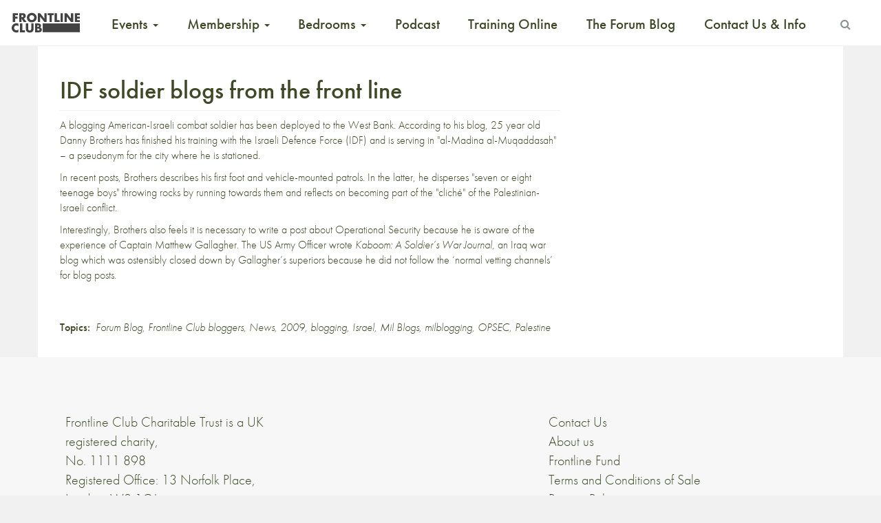

--- FILE ---
content_type: text/html; charset=UTF-8
request_url: https://www.frontlineclub.com/idf_soldier_blogs_from_the_front_line/
body_size: 12865
content:
<!doctype html>
<!--[if lt IE 7]>      <html class="no-js lt-ie9 lt-ie8 lt-ie7" xml:lang="en" lang="en"> <![endif]-->
<!--[if IE 7]>         <html class="no-js lt-ie9 lt-ie8" xml:lang="en" lang="en"> <![endif]-->
<!--[if IE 8]>         <html class="no-js lt-ie9" xml:lang="en" lang="en"> <![endif]-->
<!--[if gt IE 8]><!--> <html class="no-js" xml:lang="en" lang="en"> <!--<![endif]-->
<head>

  <meta charset="utf-8">
  <meta http-equiv="X-UA-Compatible" content="IE=edge">
  <title>
    IDF soldier blogs from the front line | Frontline Club
  </title>
      <meta name="description" content="A blogging American-Israeli combat soldier has been deployed to the West Bank. According to his blog, 25 year old Danny Brothers has finished his training with the Israeli Defence Force (IDF) and is serving in &quot;al-Madina al-Muqaddasah&quot; &#8211; a pseudonym for the city where he is stationed. In recent posts, Brothers describes his first foot [&hellip;]" />
  	<meta name="viewport" content="width=device-width, initial-scale=1">
  <link rel="apple-touch-icon" href="https://www.frontlineclub.com/wp-content/themes/frontline3.6img/apple-touch-icon.png">
  <!-- 
  <link rel="stylesheet" href="https://www.frontlineclub.com/wp-content/themes/frontline3.6/bower_components/bootstrap/dist/css/bootstrap.css"> 
  <link rel="stylesheet" href="https://www.frontlineclub.com/wp-content/themes/frontline3.6/bower_components/fontawesome/css/font-awesome.css">-->
  <link rel="stylesheet" href="https://maxcdn.bootstrapcdn.com/font-awesome/4.5.0/css/font-awesome.min.css">
  <link rel="shortcut icon" href="https://www.frontlineclub.com/wp-content/themes/frontline3.6/favicon.ico" />
  <link rel="stylesheet" href="https://www.frontlineclub.com/wp-content/themes/frontline3.6/style.css">
  <script src="https://use.typekit.net/pfz8gmk.js"></script>
  <script>try{Typekit.load({ async: true });}catch(e){}</script>
   <meta name='robots' content='max-image-preview:large' />
	<style>img:is([sizes="auto" i], [sizes^="auto," i]) { contain-intrinsic-size: 3000px 1500px }</style>
	<script>window._wca = window._wca || [];</script>
<link rel='dns-prefetch' href='//www.frontlineclub.com' />
<link rel='dns-prefetch' href='//stats.wp.com' />
<link rel='preconnect' href='//c0.wp.com' />
<link rel="alternate" type="application/rss+xml" title="Frontline Club &raquo; IDF soldier blogs from the front line Comments Feed" href="https://www.frontlineclub.com/idf_soldier_blogs_from_the_front_line/feed/" />
<meta property="og:title" content="IDF soldier blogs from the front line"/><meta property="og:description" content="Championing Independent Journalism"/><meta property="og:type" content="article"/><meta property="og:url" content="https://www.frontlineclub.com/idf_soldier_blogs_from_the_front_line/"/><meta property="og:site_name" content="Frontline Club"/><meta property="og:image" content="https://www.frontlineclub.com/wp-content/themes/frontline3.6/img/LogoStatic.jpg"/><script type="text/javascript">
/* <![CDATA[ */
window._wpemojiSettings = {"baseUrl":"https:\/\/s.w.org\/images\/core\/emoji\/16.0.1\/72x72\/","ext":".png","svgUrl":"https:\/\/s.w.org\/images\/core\/emoji\/16.0.1\/svg\/","svgExt":".svg","source":{"concatemoji":"https:\/\/www.frontlineclub.com\/wp-includes\/js\/wp-emoji-release.min.js?ver=f55d00a4716be5f70512c8f08e6c3964"}};
/*! This file is auto-generated */
!function(s,n){var o,i,e;function c(e){try{var t={supportTests:e,timestamp:(new Date).valueOf()};sessionStorage.setItem(o,JSON.stringify(t))}catch(e){}}function p(e,t,n){e.clearRect(0,0,e.canvas.width,e.canvas.height),e.fillText(t,0,0);var t=new Uint32Array(e.getImageData(0,0,e.canvas.width,e.canvas.height).data),a=(e.clearRect(0,0,e.canvas.width,e.canvas.height),e.fillText(n,0,0),new Uint32Array(e.getImageData(0,0,e.canvas.width,e.canvas.height).data));return t.every(function(e,t){return e===a[t]})}function u(e,t){e.clearRect(0,0,e.canvas.width,e.canvas.height),e.fillText(t,0,0);for(var n=e.getImageData(16,16,1,1),a=0;a<n.data.length;a++)if(0!==n.data[a])return!1;return!0}function f(e,t,n,a){switch(t){case"flag":return n(e,"\ud83c\udff3\ufe0f\u200d\u26a7\ufe0f","\ud83c\udff3\ufe0f\u200b\u26a7\ufe0f")?!1:!n(e,"\ud83c\udde8\ud83c\uddf6","\ud83c\udde8\u200b\ud83c\uddf6")&&!n(e,"\ud83c\udff4\udb40\udc67\udb40\udc62\udb40\udc65\udb40\udc6e\udb40\udc67\udb40\udc7f","\ud83c\udff4\u200b\udb40\udc67\u200b\udb40\udc62\u200b\udb40\udc65\u200b\udb40\udc6e\u200b\udb40\udc67\u200b\udb40\udc7f");case"emoji":return!a(e,"\ud83e\udedf")}return!1}function g(e,t,n,a){var r="undefined"!=typeof WorkerGlobalScope&&self instanceof WorkerGlobalScope?new OffscreenCanvas(300,150):s.createElement("canvas"),o=r.getContext("2d",{willReadFrequently:!0}),i=(o.textBaseline="top",o.font="600 32px Arial",{});return e.forEach(function(e){i[e]=t(o,e,n,a)}),i}function t(e){var t=s.createElement("script");t.src=e,t.defer=!0,s.head.appendChild(t)}"undefined"!=typeof Promise&&(o="wpEmojiSettingsSupports",i=["flag","emoji"],n.supports={everything:!0,everythingExceptFlag:!0},e=new Promise(function(e){s.addEventListener("DOMContentLoaded",e,{once:!0})}),new Promise(function(t){var n=function(){try{var e=JSON.parse(sessionStorage.getItem(o));if("object"==typeof e&&"number"==typeof e.timestamp&&(new Date).valueOf()<e.timestamp+604800&&"object"==typeof e.supportTests)return e.supportTests}catch(e){}return null}();if(!n){if("undefined"!=typeof Worker&&"undefined"!=typeof OffscreenCanvas&&"undefined"!=typeof URL&&URL.createObjectURL&&"undefined"!=typeof Blob)try{var e="postMessage("+g.toString()+"("+[JSON.stringify(i),f.toString(),p.toString(),u.toString()].join(",")+"));",a=new Blob([e],{type:"text/javascript"}),r=new Worker(URL.createObjectURL(a),{name:"wpTestEmojiSupports"});return void(r.onmessage=function(e){c(n=e.data),r.terminate(),t(n)})}catch(e){}c(n=g(i,f,p,u))}t(n)}).then(function(e){for(var t in e)n.supports[t]=e[t],n.supports.everything=n.supports.everything&&n.supports[t],"flag"!==t&&(n.supports.everythingExceptFlag=n.supports.everythingExceptFlag&&n.supports[t]);n.supports.everythingExceptFlag=n.supports.everythingExceptFlag&&!n.supports.flag,n.DOMReady=!1,n.readyCallback=function(){n.DOMReady=!0}}).then(function(){return e}).then(function(){var e;n.supports.everything||(n.readyCallback(),(e=n.source||{}).concatemoji?t(e.concatemoji):e.wpemoji&&e.twemoji&&(t(e.twemoji),t(e.wpemoji)))}))}((window,document),window._wpemojiSettings);
/* ]]> */
</script>
<style id='wp-emoji-styles-inline-css' type='text/css'>

	img.wp-smiley, img.emoji {
		display: inline !important;
		border: none !important;
		box-shadow: none !important;
		height: 1em !important;
		width: 1em !important;
		margin: 0 0.07em !important;
		vertical-align: -0.1em !important;
		background: none !important;
		padding: 0 !important;
	}
</style>
<link rel='stylesheet' id='wp-block-library-css' href='https://c0.wp.com/c/6.8.3/wp-includes/css/dist/block-library/style.min.css' type='text/css' media='all' />
<style id='classic-theme-styles-inline-css' type='text/css'>
/*! This file is auto-generated */
.wp-block-button__link{color:#fff;background-color:#32373c;border-radius:9999px;box-shadow:none;text-decoration:none;padding:calc(.667em + 2px) calc(1.333em + 2px);font-size:1.125em}.wp-block-file__button{background:#32373c;color:#fff;text-decoration:none}
</style>
<style id='pdfemb-pdf-embedder-viewer-style-inline-css' type='text/css'>
.wp-block-pdfemb-pdf-embedder-viewer{max-width:none}

</style>
<style id='wppb-edit-profile-style-inline-css' type='text/css'>


</style>
<style id='wppb-login-style-inline-css' type='text/css'>


</style>
<style id='wppb-recover-password-style-inline-css' type='text/css'>


</style>
<style id='wppb-register-style-inline-css' type='text/css'>


</style>
<style id='widget-for-eventbrite-api-display-eventbrite-events-style-inline-css' type='text/css'>


</style>
<link rel='stylesheet' id='mediaelement-css' href='https://c0.wp.com/c/6.8.3/wp-includes/js/mediaelement/mediaelementplayer-legacy.min.css' type='text/css' media='all' />
<link rel='stylesheet' id='wp-mediaelement-css' href='https://c0.wp.com/c/6.8.3/wp-includes/js/mediaelement/wp-mediaelement.min.css' type='text/css' media='all' />
<style id='jetpack-sharing-buttons-style-inline-css' type='text/css'>
.jetpack-sharing-buttons__services-list{display:flex;flex-direction:row;flex-wrap:wrap;gap:0;list-style-type:none;margin:5px;padding:0}.jetpack-sharing-buttons__services-list.has-small-icon-size{font-size:12px}.jetpack-sharing-buttons__services-list.has-normal-icon-size{font-size:16px}.jetpack-sharing-buttons__services-list.has-large-icon-size{font-size:24px}.jetpack-sharing-buttons__services-list.has-huge-icon-size{font-size:36px}@media print{.jetpack-sharing-buttons__services-list{display:none!important}}.editor-styles-wrapper .wp-block-jetpack-sharing-buttons{gap:0;padding-inline-start:0}ul.jetpack-sharing-buttons__services-list.has-background{padding:1.25em 2.375em}
</style>
<style id='global-styles-inline-css' type='text/css'>
:root{--wp--preset--aspect-ratio--square: 1;--wp--preset--aspect-ratio--4-3: 4/3;--wp--preset--aspect-ratio--3-4: 3/4;--wp--preset--aspect-ratio--3-2: 3/2;--wp--preset--aspect-ratio--2-3: 2/3;--wp--preset--aspect-ratio--16-9: 16/9;--wp--preset--aspect-ratio--9-16: 9/16;--wp--preset--color--black: #000000;--wp--preset--color--cyan-bluish-gray: #abb8c3;--wp--preset--color--white: #ffffff;--wp--preset--color--pale-pink: #f78da7;--wp--preset--color--vivid-red: #cf2e2e;--wp--preset--color--luminous-vivid-orange: #ff6900;--wp--preset--color--luminous-vivid-amber: #fcb900;--wp--preset--color--light-green-cyan: #7bdcb5;--wp--preset--color--vivid-green-cyan: #00d084;--wp--preset--color--pale-cyan-blue: #8ed1fc;--wp--preset--color--vivid-cyan-blue: #0693e3;--wp--preset--color--vivid-purple: #9b51e0;--wp--preset--gradient--vivid-cyan-blue-to-vivid-purple: linear-gradient(135deg,rgba(6,147,227,1) 0%,rgb(155,81,224) 100%);--wp--preset--gradient--light-green-cyan-to-vivid-green-cyan: linear-gradient(135deg,rgb(122,220,180) 0%,rgb(0,208,130) 100%);--wp--preset--gradient--luminous-vivid-amber-to-luminous-vivid-orange: linear-gradient(135deg,rgba(252,185,0,1) 0%,rgba(255,105,0,1) 100%);--wp--preset--gradient--luminous-vivid-orange-to-vivid-red: linear-gradient(135deg,rgba(255,105,0,1) 0%,rgb(207,46,46) 100%);--wp--preset--gradient--very-light-gray-to-cyan-bluish-gray: linear-gradient(135deg,rgb(238,238,238) 0%,rgb(169,184,195) 100%);--wp--preset--gradient--cool-to-warm-spectrum: linear-gradient(135deg,rgb(74,234,220) 0%,rgb(151,120,209) 20%,rgb(207,42,186) 40%,rgb(238,44,130) 60%,rgb(251,105,98) 80%,rgb(254,248,76) 100%);--wp--preset--gradient--blush-light-purple: linear-gradient(135deg,rgb(255,206,236) 0%,rgb(152,150,240) 100%);--wp--preset--gradient--blush-bordeaux: linear-gradient(135deg,rgb(254,205,165) 0%,rgb(254,45,45) 50%,rgb(107,0,62) 100%);--wp--preset--gradient--luminous-dusk: linear-gradient(135deg,rgb(255,203,112) 0%,rgb(199,81,192) 50%,rgb(65,88,208) 100%);--wp--preset--gradient--pale-ocean: linear-gradient(135deg,rgb(255,245,203) 0%,rgb(182,227,212) 50%,rgb(51,167,181) 100%);--wp--preset--gradient--electric-grass: linear-gradient(135deg,rgb(202,248,128) 0%,rgb(113,206,126) 100%);--wp--preset--gradient--midnight: linear-gradient(135deg,rgb(2,3,129) 0%,rgb(40,116,252) 100%);--wp--preset--font-size--small: 13px;--wp--preset--font-size--medium: 20px;--wp--preset--font-size--large: 36px;--wp--preset--font-size--x-large: 42px;--wp--preset--spacing--20: 0.44rem;--wp--preset--spacing--30: 0.67rem;--wp--preset--spacing--40: 1rem;--wp--preset--spacing--50: 1.5rem;--wp--preset--spacing--60: 2.25rem;--wp--preset--spacing--70: 3.38rem;--wp--preset--spacing--80: 5.06rem;--wp--preset--shadow--natural: 6px 6px 9px rgba(0, 0, 0, 0.2);--wp--preset--shadow--deep: 12px 12px 50px rgba(0, 0, 0, 0.4);--wp--preset--shadow--sharp: 6px 6px 0px rgba(0, 0, 0, 0.2);--wp--preset--shadow--outlined: 6px 6px 0px -3px rgba(255, 255, 255, 1), 6px 6px rgba(0, 0, 0, 1);--wp--preset--shadow--crisp: 6px 6px 0px rgba(0, 0, 0, 1);}:where(.is-layout-flex){gap: 0.5em;}:where(.is-layout-grid){gap: 0.5em;}body .is-layout-flex{display: flex;}.is-layout-flex{flex-wrap: wrap;align-items: center;}.is-layout-flex > :is(*, div){margin: 0;}body .is-layout-grid{display: grid;}.is-layout-grid > :is(*, div){margin: 0;}:where(.wp-block-columns.is-layout-flex){gap: 2em;}:where(.wp-block-columns.is-layout-grid){gap: 2em;}:where(.wp-block-post-template.is-layout-flex){gap: 1.25em;}:where(.wp-block-post-template.is-layout-grid){gap: 1.25em;}.has-black-color{color: var(--wp--preset--color--black) !important;}.has-cyan-bluish-gray-color{color: var(--wp--preset--color--cyan-bluish-gray) !important;}.has-white-color{color: var(--wp--preset--color--white) !important;}.has-pale-pink-color{color: var(--wp--preset--color--pale-pink) !important;}.has-vivid-red-color{color: var(--wp--preset--color--vivid-red) !important;}.has-luminous-vivid-orange-color{color: var(--wp--preset--color--luminous-vivid-orange) !important;}.has-luminous-vivid-amber-color{color: var(--wp--preset--color--luminous-vivid-amber) !important;}.has-light-green-cyan-color{color: var(--wp--preset--color--light-green-cyan) !important;}.has-vivid-green-cyan-color{color: var(--wp--preset--color--vivid-green-cyan) !important;}.has-pale-cyan-blue-color{color: var(--wp--preset--color--pale-cyan-blue) !important;}.has-vivid-cyan-blue-color{color: var(--wp--preset--color--vivid-cyan-blue) !important;}.has-vivid-purple-color{color: var(--wp--preset--color--vivid-purple) !important;}.has-black-background-color{background-color: var(--wp--preset--color--black) !important;}.has-cyan-bluish-gray-background-color{background-color: var(--wp--preset--color--cyan-bluish-gray) !important;}.has-white-background-color{background-color: var(--wp--preset--color--white) !important;}.has-pale-pink-background-color{background-color: var(--wp--preset--color--pale-pink) !important;}.has-vivid-red-background-color{background-color: var(--wp--preset--color--vivid-red) !important;}.has-luminous-vivid-orange-background-color{background-color: var(--wp--preset--color--luminous-vivid-orange) !important;}.has-luminous-vivid-amber-background-color{background-color: var(--wp--preset--color--luminous-vivid-amber) !important;}.has-light-green-cyan-background-color{background-color: var(--wp--preset--color--light-green-cyan) !important;}.has-vivid-green-cyan-background-color{background-color: var(--wp--preset--color--vivid-green-cyan) !important;}.has-pale-cyan-blue-background-color{background-color: var(--wp--preset--color--pale-cyan-blue) !important;}.has-vivid-cyan-blue-background-color{background-color: var(--wp--preset--color--vivid-cyan-blue) !important;}.has-vivid-purple-background-color{background-color: var(--wp--preset--color--vivid-purple) !important;}.has-black-border-color{border-color: var(--wp--preset--color--black) !important;}.has-cyan-bluish-gray-border-color{border-color: var(--wp--preset--color--cyan-bluish-gray) !important;}.has-white-border-color{border-color: var(--wp--preset--color--white) !important;}.has-pale-pink-border-color{border-color: var(--wp--preset--color--pale-pink) !important;}.has-vivid-red-border-color{border-color: var(--wp--preset--color--vivid-red) !important;}.has-luminous-vivid-orange-border-color{border-color: var(--wp--preset--color--luminous-vivid-orange) !important;}.has-luminous-vivid-amber-border-color{border-color: var(--wp--preset--color--luminous-vivid-amber) !important;}.has-light-green-cyan-border-color{border-color: var(--wp--preset--color--light-green-cyan) !important;}.has-vivid-green-cyan-border-color{border-color: var(--wp--preset--color--vivid-green-cyan) !important;}.has-pale-cyan-blue-border-color{border-color: var(--wp--preset--color--pale-cyan-blue) !important;}.has-vivid-cyan-blue-border-color{border-color: var(--wp--preset--color--vivid-cyan-blue) !important;}.has-vivid-purple-border-color{border-color: var(--wp--preset--color--vivid-purple) !important;}.has-vivid-cyan-blue-to-vivid-purple-gradient-background{background: var(--wp--preset--gradient--vivid-cyan-blue-to-vivid-purple) !important;}.has-light-green-cyan-to-vivid-green-cyan-gradient-background{background: var(--wp--preset--gradient--light-green-cyan-to-vivid-green-cyan) !important;}.has-luminous-vivid-amber-to-luminous-vivid-orange-gradient-background{background: var(--wp--preset--gradient--luminous-vivid-amber-to-luminous-vivid-orange) !important;}.has-luminous-vivid-orange-to-vivid-red-gradient-background{background: var(--wp--preset--gradient--luminous-vivid-orange-to-vivid-red) !important;}.has-very-light-gray-to-cyan-bluish-gray-gradient-background{background: var(--wp--preset--gradient--very-light-gray-to-cyan-bluish-gray) !important;}.has-cool-to-warm-spectrum-gradient-background{background: var(--wp--preset--gradient--cool-to-warm-spectrum) !important;}.has-blush-light-purple-gradient-background{background: var(--wp--preset--gradient--blush-light-purple) !important;}.has-blush-bordeaux-gradient-background{background: var(--wp--preset--gradient--blush-bordeaux) !important;}.has-luminous-dusk-gradient-background{background: var(--wp--preset--gradient--luminous-dusk) !important;}.has-pale-ocean-gradient-background{background: var(--wp--preset--gradient--pale-ocean) !important;}.has-electric-grass-gradient-background{background: var(--wp--preset--gradient--electric-grass) !important;}.has-midnight-gradient-background{background: var(--wp--preset--gradient--midnight) !important;}.has-small-font-size{font-size: var(--wp--preset--font-size--small) !important;}.has-medium-font-size{font-size: var(--wp--preset--font-size--medium) !important;}.has-large-font-size{font-size: var(--wp--preset--font-size--large) !important;}.has-x-large-font-size{font-size: var(--wp--preset--font-size--x-large) !important;}
:where(.wp-block-post-template.is-layout-flex){gap: 1.25em;}:where(.wp-block-post-template.is-layout-grid){gap: 1.25em;}
:where(.wp-block-columns.is-layout-flex){gap: 2em;}:where(.wp-block-columns.is-layout-grid){gap: 2em;}
:root :where(.wp-block-pullquote){font-size: 1.5em;line-height: 1.6;}
</style>
<link rel='stylesheet' id='patreon-wordpress-css-css' href='https://www.frontlineclub.com/wp-content/plugins/patreon-connect/assets/css/app.css?ver=f55d00a4716be5f70512c8f08e6c3964' type='text/css' media='all' />
<link rel='stylesheet' id='woocommerce-layout-css' href='https://c0.wp.com/p/woocommerce/9.8.6/assets/css/woocommerce-layout.css' type='text/css' media='all' />
<style id='woocommerce-layout-inline-css' type='text/css'>

	.infinite-scroll .woocommerce-pagination {
		display: none;
	}
</style>
<link rel='stylesheet' id='woocommerce-smallscreen-css' href='https://c0.wp.com/p/woocommerce/9.8.6/assets/css/woocommerce-smallscreen.css' type='text/css' media='only screen and (max-width: 768px)' />
<link rel='stylesheet' id='woocommerce-general-css' href='https://c0.wp.com/p/woocommerce/9.8.6/assets/css/woocommerce.css' type='text/css' media='all' />
<style id='woocommerce-inline-inline-css' type='text/css'>
.woocommerce form .form-row .required { visibility: visible; }
</style>
<link rel='stylesheet' id='brands-styles-css' href='https://c0.wp.com/p/woocommerce/9.8.6/assets/css/brands.css' type='text/css' media='all' />
<link rel='stylesheet' id='widget-for-eventbrite-api-css' href='https://www.frontlineclub.com/wp-content/plugins/widget-for-eventbrite-api/frontend/css/frontend.css?ver=6.3.2' type='text/css' media='all' />
<style id='akismet-widget-style-inline-css' type='text/css'>

			.a-stats {
				--akismet-color-mid-green: #357b49;
				--akismet-color-white: #fff;
				--akismet-color-light-grey: #f6f7f7;

				max-width: 350px;
				width: auto;
			}

			.a-stats * {
				all: unset;
				box-sizing: border-box;
			}

			.a-stats strong {
				font-weight: 600;
			}

			.a-stats a.a-stats__link,
			.a-stats a.a-stats__link:visited,
			.a-stats a.a-stats__link:active {
				background: var(--akismet-color-mid-green);
				border: none;
				box-shadow: none;
				border-radius: 8px;
				color: var(--akismet-color-white);
				cursor: pointer;
				display: block;
				font-family: -apple-system, BlinkMacSystemFont, 'Segoe UI', 'Roboto', 'Oxygen-Sans', 'Ubuntu', 'Cantarell', 'Helvetica Neue', sans-serif;
				font-weight: 500;
				padding: 12px;
				text-align: center;
				text-decoration: none;
				transition: all 0.2s ease;
			}

			/* Extra specificity to deal with TwentyTwentyOne focus style */
			.widget .a-stats a.a-stats__link:focus {
				background: var(--akismet-color-mid-green);
				color: var(--akismet-color-white);
				text-decoration: none;
			}

			.a-stats a.a-stats__link:hover {
				filter: brightness(110%);
				box-shadow: 0 4px 12px rgba(0, 0, 0, 0.06), 0 0 2px rgba(0, 0, 0, 0.16);
			}

			.a-stats .count {
				color: var(--akismet-color-white);
				display: block;
				font-size: 1.5em;
				line-height: 1.4;
				padding: 0 13px;
				white-space: nowrap;
			}
		
</style>
<link rel='stylesheet' id='popup-maker-site-css' href='//www.frontlineclub.com/wp-content/uploads/pum/pum-site-styles.css?generated=1745338058&#038;ver=1.20.4' type='text/css' media='all' />
<link rel='stylesheet' id='wppb_stylesheet-css' href='https://www.frontlineclub.com/wp-content/plugins/profile-builder/assets/css/style-front-end.css?ver=3.13.7' type='text/css' media='all' />
<script type="text/javascript" id="widget-for-eventbrite-api-display-eventbrite-events-script-js-extra">
/* <![CDATA[ */
var wfea_freemius = {"current_plan":"free","can_use_premium_code":"","is_plan_silver":"","is_plan_gold":"","is_plan_platinum":""};
var wfea_controls_meta = {"common":{"free":[{"name":"wfea_limit","label":"Number of Events to Display","type":"number","args":{"default":5}},{"name":"wfea_order_by","label":"Event Sort Order","type":"select2","args":{"options":{"asc":"Ascending Date","desc":"Descending Date","created_asc":"Created Date \u2013 ascending","created_desc":"Created Date \u2013 descending","published_asc":"EB Published Ascending","published_desc":"EB Published Descending"}}}]},"display":{"free":[{"name":"wfea_booknow","label":"Book Now button"},{"name":"wfea_date","label":"Event Date\/Time in Heading","args":{"condition":{"wfea_layout!":"short_date"}}},{"name":"wfea_excerpt","label":"Excerpt of Event Summary"},{"name":"wfea_thumb","label":"Image Display"},{"name":"wfea_thumb_original","label":"High Resolution Image","args":{"condition":{"wfea_thumb":["true"]}}},{"name":"wfea_readmore","label":"Read More Link on Excerpt","args":{"condition":{"wfea_layout!":["cal","cal_list"]}}}]},"enabling":{"free":[{"name":"wfea_newtab","label":"Link to EB in New Tab","args":{"default":"","condition":{"wfea_layout!":["cal","cal_list"]}}}]},"filtering":[],"selection":{"free":[{"name":"wfea_status","label":"Event Status","type":"select2","args":{"options":{"live":"Live","started":"Started","ended":"Ended","canceled":"Canceled","draft":"Draft","all":"All"},"default":"live","multiple":"true"}}]},"settings":{"free":[{"name":"wfea_booknow_text","label":"Book Now Wording","type":"text","args":{"default":"Register >>"}},{"name":"wfea_css_class","label":"Custom CSS Class","type":"text"},{"name":"wfea_cssID","label":"Custom CSS ID","type":"text"},{"name":"wfea_thumb_align","label":"Image Alignment","type":"select2","args":{"options":{"eaw-alignleft":"Left","eaw-alignright":"Right","eaw-aligncenter":"Center"},"condition":{"wfea_layout":"widget"},"default":"eaw-alignright"}},{"name":"wfea_length","label":"Length of Description","type":"number"},{"name":"wfea_thumb_width","label":"Image Width","type":"number","args":{"condition":{"wfea_layout":"widget"},"default":350,"max":""}},{"name":"wfea_thumb_default","label":"Default Image","type":"text"},{"name":"wfea_readmore_text","label":"Read More Wording","type":"text","args":{"default":"Read More >>","condition":{"wfea_layout!":["cal","cal_list"]}}}]},"ajaxurl":"https:\/\/www.frontlineclub.com\/wp-admin\/admin-ajax.php","nonce":"02480e0a28"};
/* ]]> */
</script>
<script type="text/javascript" id="mpopup-js-before">
/* <![CDATA[ */
var mPopupParams = {"mpWidth":"512","mpHeight":"389","mpScroll":""}
/* ]]> */
</script>
<script type="text/javascript" src="https://www.frontlineclub.com/wp-content/plugins/alligator-menu-popup/js/mpopup.js?ver=2.0.0" id="mpopup-js"></script>
<script type="text/javascript" src="https://c0.wp.com/c/6.8.3/wp-includes/js/jquery/jquery.min.js" id="jquery-core-js"></script>
<script type="text/javascript" src="https://c0.wp.com/c/6.8.3/wp-includes/js/jquery/jquery-migrate.min.js" id="jquery-migrate-js"></script>
<script type="text/javascript" src="https://c0.wp.com/p/woocommerce/9.8.6/assets/js/jquery-blockui/jquery.blockUI.min.js" id="jquery-blockui-js" defer="defer" data-wp-strategy="defer"></script>
<script type="text/javascript" id="wc-add-to-cart-js-extra">
/* <![CDATA[ */
var wc_add_to_cart_params = {"ajax_url":"\/wp-admin\/admin-ajax.php","wc_ajax_url":"\/?wc-ajax=%%endpoint%%","i18n_view_cart":"View basket","cart_url":"https:\/\/www.frontlineclub.com\/cart\/","is_cart":"","cart_redirect_after_add":"no"};
/* ]]> */
</script>
<script type="text/javascript" src="https://c0.wp.com/p/woocommerce/9.8.6/assets/js/frontend/add-to-cart.min.js" id="wc-add-to-cart-js" defer="defer" data-wp-strategy="defer"></script>
<script type="text/javascript" src="https://c0.wp.com/p/woocommerce/9.8.6/assets/js/js-cookie/js.cookie.min.js" id="js-cookie-js" defer="defer" data-wp-strategy="defer"></script>
<script type="text/javascript" id="woocommerce-js-extra">
/* <![CDATA[ */
var woocommerce_params = {"ajax_url":"\/wp-admin\/admin-ajax.php","wc_ajax_url":"\/?wc-ajax=%%endpoint%%","i18n_password_show":"Show password","i18n_password_hide":"Hide password"};
/* ]]> */
</script>
<script type="text/javascript" src="https://c0.wp.com/p/woocommerce/9.8.6/assets/js/frontend/woocommerce.min.js" id="woocommerce-js" defer="defer" data-wp-strategy="defer"></script>
<script type="text/javascript" src="https://c0.wp.com/c/6.8.3/wp-includes/js/jquery/ui/core.min.js" id="jquery-ui-core-js"></script>
<script type="text/javascript" src="https://c0.wp.com/c/6.8.3/wp-includes/js/jquery/ui/mouse.min.js" id="jquery-ui-mouse-js"></script>
<script type="text/javascript" src="https://c0.wp.com/c/6.8.3/wp-includes/js/jquery/ui/resizable.min.js" id="jquery-ui-resizable-js"></script>
<script type="text/javascript" src="https://c0.wp.com/c/6.8.3/wp-includes/js/jquery/ui/draggable.min.js" id="jquery-ui-draggable-js"></script>
<script type="text/javascript" src="https://c0.wp.com/c/6.8.3/wp-includes/js/jquery/ui/controlgroup.min.js" id="jquery-ui-controlgroup-js"></script>
<script type="text/javascript" src="https://c0.wp.com/c/6.8.3/wp-includes/js/jquery/ui/checkboxradio.min.js" id="jquery-ui-checkboxradio-js"></script>
<script type="text/javascript" src="https://c0.wp.com/c/6.8.3/wp-includes/js/jquery/ui/button.min.js" id="jquery-ui-button-js"></script>
<script type="text/javascript" src="https://c0.wp.com/c/6.8.3/wp-includes/js/jquery/ui/dialog.min.js" id="jquery-ui-dialog-js"></script>
<script type="text/javascript" id="widget-for-eventbrite-api-js-extra">
/* <![CDATA[ */
var wfea_frontend = {"ajaxurl":"https:\/\/www.frontlineclub.com\/wp-admin\/admin-ajax.php","nonce":"505eb6aa8b"};
/* ]]> */
</script>
<script type="text/javascript" id="widget-for-eventbrite-api-js-before">
/* <![CDATA[ */
console.debug = function() {};
/* ]]> */
</script>
<script type="text/javascript" src="https://www.frontlineclub.com/wp-content/plugins/widget-for-eventbrite-api/frontend/js/frontend.js?ver=6.3.2" id="widget-for-eventbrite-api-js"></script>
<script type="text/javascript" src="https://stats.wp.com/s-202604.js" id="woocommerce-analytics-js" defer="defer" data-wp-strategy="defer"></script>
<link rel="https://api.w.org/" href="https://www.frontlineclub.com/wp-json/" /><link rel="alternate" title="JSON" type="application/json" href="https://www.frontlineclub.com/wp-json/wp/v2/posts/3103" /><link rel="EditURI" type="application/rsd+xml" title="RSD" href="https://www.frontlineclub.com/xmlrpc.php?rsd" />

<link rel="canonical" href="https://www.frontlineclub.com/idf_soldier_blogs_from_the_front_line/" />
<link rel='shortlink' href='https://www.frontlineclub.com/?p=3103' />
<link rel="alternate" title="oEmbed (JSON)" type="application/json+oembed" href="https://www.frontlineclub.com/wp-json/oembed/1.0/embed?url=https%3A%2F%2Fwww.frontlineclub.com%2Fidf_soldier_blogs_from_the_front_line%2F" />
<link rel="alternate" title="oEmbed (XML)" type="text/xml+oembed" href="https://www.frontlineclub.com/wp-json/oembed/1.0/embed?url=https%3A%2F%2Fwww.frontlineclub.com%2Fidf_soldier_blogs_from_the_front_line%2F&#038;format=xml" />
<style>@font-face {
			font-family: 'Libre Franklin Extra Bold';
			src: url('https://www.frontlineclub.com/wp-content/plugins/patreon-connect/assets/fonts/librefranklin-extrabold-webfont.woff2') format('woff2'),
				 url('https://www.frontlineclub.com/wp-content/plugins/patreon-connect/assets/fonts/librefranklin-extrabold-webfont.woff') format('woff');
			font-weight: bold;
			}</style>	<style>img#wpstats{display:none}</style>
			<noscript><style>.woocommerce-product-gallery{ opacity: 1 !important; }</style></noscript>
	<link rel="icon" href="https://www.frontlineclub.com/wp-content/uploads/2025/04/cropped-Frontline-Favicon-32x32.png" sizes="32x32" />
<link rel="icon" href="https://www.frontlineclub.com/wp-content/uploads/2025/04/cropped-Frontline-Favicon-192x192.png" sizes="192x192" />
<link rel="apple-touch-icon" href="https://www.frontlineclub.com/wp-content/uploads/2025/04/cropped-Frontline-Favicon-180x180.png" />
<meta name="msapplication-TileImage" content="https://www.frontlineclub.com/wp-content/uploads/2025/04/cropped-Frontline-Favicon-270x270.png" />
		<style type="text/css" id="wp-custom-css">
			.disability-access{
	display:none;
}


.col-md-6 {
    /* hide home YouTube image */
    display: none;
}

body {
	font-size: 16px;
}
.col-md-3 {
  width: 30%;
  font-size: 20px;
}

#the-content a {text-decoration:none;}

.widget .eaw-block h3 {
    font-family: "futura-pt", sans-serif;
    background: 0 0;
    clear: none;
    margin-bottom: 0;
    margin-top: 0;
    font-weight: 400;
    font-size: 24px;
    line-height: 1.5em;
}
.widget .eaw-block .eaw-summary {
    font-size: 16px;
}
.widget .eaw-block .eaw-time {
    color: #f01717;
    font-size: 16px;
}
.widget .eaw-block .eaw-booknow {
    margin-top: 1rem;
    margin-bottom: 1rem;
    font-size: 20px;
    color: #f01717;
}
 		</style>
		</head>
<body 
  class='media-header'>
<!--[if lt IE 8]>
<p class="browserupgrade">You are using an <strong>outdated</strong> browser. Please <a href="http://browsehappy.com/">upgrade your browser</a> to improve your experience.</p>
<![endif]-->
    <header>
    <nav class="navbar navbar-inverse navbar-fixed-top" role="navigation">
      <!-- Fix menu overlap bug --> 
            <div class="container-header">
        <div class="navbar-header">
          <a href="https://www.frontlineclub.com" title="Frontline Club Home" 
            class=frontline-brand-background-green>
          </a>            
          <button type="button" class="navbar-toggle collapsed" data-toggle="collapse" data-target="#navbar" aria-expanded="false" aria-controls="navbar">
            <span class="sr-only">Toggle mobile navigation</span>
            <span class="icon-bar"></span>
            <span class="icon-bar"></span>
            <span class="icon-bar"></span>
          </button>
        </div>
        <div class="frontline-primary navbar-collapse collapse" id="navbar">
          <ul id="menu-primary" class="nav navbar-nav "><li id="menu-item-56290" class="menu-item menu-item-type-taxonomy menu-item-object-category menu-item-has-children menu-item-56290 dropdown"><a title="Events" href="#" data-toggle="dropdown" class="dropdown-toggle" aria-haspopup="true">Events <span class="caret"></span></a>
<ul role="menu" class=" dropdown-menu">
	<li id="menu-item-71794" class="menu-item menu-item-type-post_type menu-item-object-page menu-item-71794"><a title="Upcoming &amp; Recent" href="https://www.frontlineclub.com/events/">Upcoming &#038; Recent</a></li>
	<li id="menu-item-56292" class="menu-item menu-item-type-taxonomy menu-item-object-category menu-item-56292"><a title="Archive" href="https://www.frontlineclub.com/club/past-event/">Archive</a></li>
	<li id="menu-item-56293" class="menu-item menu-item-type-post_type menu-item-object-page menu-item-56293"><a title="International Partners" href="https://www.frontlineclub.com/partners/">International Partners</a></li>
	<li id="menu-item-65649" class="menu-item menu-item-type-post_type menu-item-object-page menu-item-65649"><a title="Private Hire of the Forum" href="https://www.frontlineclub.com/private-hire/">Private Hire of the Forum</a></li>
</ul>
</li>
<li id="menu-item-65859" class="menu-item menu-item-type-custom menu-item-object-custom menu-item-has-children menu-item-65859 dropdown"><a title="Membership" href="#" data-toggle="dropdown" class="dropdown-toggle" aria-haspopup="true">Membership <span class="caret"></span></a>
<ul role="menu" class=" dropdown-menu">
	<li id="menu-item-72222" class="menu-item menu-item-type-custom menu-item-object-custom menu-item-72222"><a title="Info &amp; Online Application" href="https://www.frontlineclub.com/apply-for-membership/">Info &#038; Online Application</a></li>
	<li id="menu-item-71808" class="menu-item menu-item-type-custom menu-item-object-custom menu-item-71808"><a title="More for Members" href="https://www.frontlineclub.com/Members/">More for Members</a></li>
	<li id="menu-item-72307" class="menu-item menu-item-type-custom menu-item-object-custom menu-item-72307"><a title="Login To Membership CRM (SHEEP)" href="https://app.sheepcrm.com/frontlineclub/membership/login">Login To Membership CRM (SHEEP)</a></li>
</ul>
</li>
<li id="menu-item-72195" class="menu-item menu-item-type-post_type menu-item-object-page menu-item-has-children menu-item-72195 dropdown"><a title="Bedrooms" href="#" data-toggle="dropdown" class="dropdown-toggle" aria-haspopup="true">Bedrooms <span class="caret"></span></a>
<ul role="menu" class=" dropdown-menu">
	<li id="menu-item-72547" class="menu-item menu-item-type-custom menu-item-object-custom menu-item-72547"><a title="Book a Bedroom" href="https://www.frontlineclub.com/bedrooms">Book a Bedroom</a></li>
	<li id="menu-item-72546" class="menu-item menu-item-type-post_type menu-item-object-page menu-item-72546"><a title="Accessing your Bedroom" href="https://www.frontlineclub.com/bedrooms/accessing-your-bedroom/">Accessing your Bedroom</a></li>
</ul>
</li>
<li id="menu-item-72514" class="menu-item menu-item-type-custom menu-item-object-custom menu-item-72514"><a title="Podcast" target="_blank" href="https://podcasters.spotify.com/pod/show/media-frontline/episodes/Voices-From-The-Frontline---Don-McCullin-e2j358o">Podcast</a></li>
<li id="menu-item-72469" class="menu-item menu-item-type-custom menu-item-object-custom menu-item-72469"><a title="Training Online" target="_blank" href="https://frontlineclubtraining.forento.site/">Training Online</a></li>
<li id="menu-item-71297" class="menu-item menu-item-type-taxonomy menu-item-object-category menu-item-71297"><a title="The Forum Blog" href="https://www.frontlineclub.com/club/news/the-forum-blog/">The Forum Blog</a></li>
<li id="menu-item-63196" class="menu-item menu-item-type-post_type menu-item-object-page menu-item-63196"><a title="Contact Us &#038; Info" href="https://www.frontlineclub.com/contact-us/">Contact Us &#038; Info</a></li>
</ul>          <ul class="nav navbar-nav "id="menu-search" >
            <li class="menu-item">
              <a href='' id=''><span class="frontline-podcast-word">&nbsp;&nbsp;&nbsp;</span></a>
            </li>
            <li class="menu-item ">
              
<div id="frontline-search-form-wrap">
  <form id="frontline-search-form" role="search" method="get" class="search-form" action="https://www.frontlineclub.com/">
    <input type="search" placeholder="Search" value="" name="s">
    <i class="fa fa-search frontline-font-awesome-search"></i>
  </form>
</div>
            </li>
          </ul>
        </div>
        <!-- /.navbar-collapse -->
      </div>
      
    </nav>
  </header>
  <!-- If not Restaurant or front page don't wrap in container -->
  
   




 
  <!-- upcoming and past events and workshops, plus news  --> 
  <div class="container" id="main">
    <div class="row">
      <div class="col-md-8" id="the-content">
       
      <h1>IDF soldier blogs from the front line</h1>
      <p>A blogging American-Israeli combat soldier has been <a href="http://www.israelibyday.com/2009/10/finally-deployed.html">deployed</a> to the West Bank. According to his blog, 25 year old Danny Brothers has finished his training with the Israeli Defence Force (IDF) and is serving in &quot;al-Madina al-Muqaddasah&quot; &#8211; a pseudonym for the city where he is stationed.</p>
<p>In recent posts, Brothers describes his first <a href="http://www.israelibyday.com/2009/10/first-foot-patrol.html">foot</a> and <a href="http://www.israelibyday.com/2009/11/first-mounted-patrol.html">vehicle-mounted</a> patrols. In the latter, he disperses &quot;seven or eight teenage boys&quot; throwing rocks by running towards them and reflects on becoming part of the &quot;clich&eacute;&quot; of the Palestinian-Israeli conflict.</p>
<p>Interestingly, Brothers also feels it is necessary to write a <a href="http://www.israelibyday.com/2009/10/opsec-is-name-of-game.html">post about Operational Security</a> because he is aware of the experience of Captain Matthew Gallagher. The US Army Officer wrote <i>Kaboom: A Soldier&#8217;s War Journal</i>, an Iraq war blog which was ostensibly <a href="https://www.frontlineclub.com/blogs/danielbennett/2008/06/milblogger-bites-the-dust-for-writing-too-much-unfiltered-truth.html">closed down</a> by Gallagher&#8217;s superiors because he did not follow the &#8216;normal vetting channels&#8217; for blog posts.</p>
 
        <br/><br/>
        <div class="topics-categories-and-tags">
        <strong>Topics:</strong><div class="categories-and-tags"><a href="https://www.frontlineclub.com/club/news/blogs/" rel="category tag">Forum Blog</a>, <a href="https://www.frontlineclub.com/club/news/frontline-bloggers/" rel="category tag">Frontline Club bloggers</a>, <a href="https://www.frontlineclub.com/club/news/" rel="category tag">News</a>, <a href="https://www.frontlineclub.com/tag/2009/" rel="tag">2009</a>, <a href="https://www.frontlineclub.com/tag/blogging/" rel="tag">blogging</a>, <a href="https://www.frontlineclub.com/tag/israel/" rel="tag">Israel</a>, <a href="https://www.frontlineclub.com/tag/mil-blogs/" rel="tag">Mil Blogs</a>, <a href="https://www.frontlineclub.com/tag/milblogging/" rel="tag">milblogging</a>, <a href="https://www.frontlineclub.com/tag/opsec/" rel="tag">OPSEC</a>, <a href="https://www.frontlineclub.com/tag/palestine/" rel="tag">Palestine</a></div>
      </div>
            </div>
      <div class="col-md-4">
              </div>
      <div class="col-md-2">

      </div>
    </div>
  </div>
  </div><!-- end containter -->
  <script type="speculationrules">
{"prefetch":[{"source":"document","where":{"and":[{"href_matches":"\/*"},{"not":{"href_matches":["\/wp-*.php","\/wp-admin\/*","\/wp-content\/uploads\/*","\/wp-content\/*","\/wp-content\/plugins\/*","\/wp-content\/themes\/frontline3.6\/*","\/*\\?(.+)"]}},{"not":{"selector_matches":"a[rel~=\"nofollow\"]"}},{"not":{"selector_matches":".no-prefetch, .no-prefetch a"}}]},"eagerness":"conservative"}]}
</script>
<div 
	id="pum-72524" 
	role="dialog" 
	aria-modal="false"
	aria-labelledby="pum_popup_title_72524"
	class="pum pum-overlay pum-theme-72515 pum-theme-default-theme popmake-overlay click_open" 
	data-popmake="{&quot;id&quot;:72524,&quot;slug&quot;:&quot;podcast&quot;,&quot;theme_id&quot;:72515,&quot;cookies&quot;:[{&quot;event&quot;:&quot;on_popup_close&quot;,&quot;settings&quot;:{&quot;name&quot;:&quot;pum-72524&quot;,&quot;key&quot;:&quot;&quot;,&quot;session&quot;:false,&quot;path&quot;:&quot;1&quot;,&quot;time&quot;:&quot;1 month&quot;}}],&quot;triggers&quot;:[{&quot;type&quot;:&quot;click_open&quot;,&quot;settings&quot;:{&quot;extra_selectors&quot;:&quot;&quot;}}],&quot;mobile_disabled&quot;:null,&quot;tablet_disabled&quot;:null,&quot;meta&quot;:{&quot;display&quot;:{&quot;stackable&quot;:false,&quot;overlay_disabled&quot;:false,&quot;scrollable_content&quot;:false,&quot;disable_reposition&quot;:false,&quot;size&quot;:&quot;custom&quot;,&quot;responsive_min_width&quot;:&quot;0%&quot;,&quot;responsive_min_width_unit&quot;:false,&quot;responsive_max_width&quot;:&quot;100em&quot;,&quot;responsive_max_width_unit&quot;:false,&quot;custom_width&quot;:&quot;640px&quot;,&quot;custom_width_unit&quot;:false,&quot;custom_height&quot;:&quot;380px&quot;,&quot;custom_height_unit&quot;:false,&quot;custom_height_auto&quot;:&quot;1&quot;,&quot;location&quot;:&quot;center&quot;,&quot;position_from_trigger&quot;:false,&quot;position_top&quot;:&quot;100&quot;,&quot;position_left&quot;:&quot;0&quot;,&quot;position_bottom&quot;:&quot;0&quot;,&quot;position_right&quot;:&quot;0&quot;,&quot;position_fixed&quot;:false,&quot;animation_type&quot;:&quot;fade&quot;,&quot;animation_speed&quot;:&quot;350&quot;,&quot;animation_origin&quot;:&quot;center top&quot;,&quot;overlay_zindex&quot;:false,&quot;zindex&quot;:&quot;1999999999&quot;},&quot;close&quot;:{&quot;text&quot;:&quot;&quot;,&quot;button_delay&quot;:&quot;0&quot;,&quot;overlay_click&quot;:false,&quot;esc_press&quot;:false,&quot;f4_press&quot;:false},&quot;click_open&quot;:[]}}">

	<div id="popmake-72524" class="pum-container popmake theme-72515 size-custom">

				
							<div id="pum_popup_title_72524" class="pum-title popmake-title">
				NEW SERIES LISTEN NOW!			</div>
		
		
				<div class="pum-content popmake-content" tabindex="0">
			<p><a href="https://podcasters.spotify.com/pod/show/media-frontline/episodes/Voices-From-The-Frontline---Don-McCullin-e2j358o" target="_blank" rel="attachment noopener wp-att-72509"><img fetchpriority="high" decoding="async" class="aligncenter wp-image-72509 size-medium" src="https://www.frontlineclub.com/wp-content/uploads/2024/05/PHOTO-2024-05-01-14-57-52-1-500x500.jpg" alt="" width="500" height="500" srcset="https://www.frontlineclub.com/wp-content/uploads/2024/05/PHOTO-2024-05-01-14-57-52-1-500x500.jpg 500w, https://www.frontlineclub.com/wp-content/uploads/2024/05/PHOTO-2024-05-01-14-57-52-1-1024x1024.jpg 1024w, https://www.frontlineclub.com/wp-content/uploads/2024/05/PHOTO-2024-05-01-14-57-52-1-200x200.jpg 200w, https://www.frontlineclub.com/wp-content/uploads/2024/05/PHOTO-2024-05-01-14-57-52-1-1536x1536.jpg 1536w, https://www.frontlineclub.com/wp-content/uploads/2024/05/PHOTO-2024-05-01-14-57-52-1-250x250.jpg 250w, https://www.frontlineclub.com/wp-content/uploads/2024/05/PHOTO-2024-05-01-14-57-52-1-300x300.jpg 300w, https://www.frontlineclub.com/wp-content/uploads/2024/05/PHOTO-2024-05-01-14-57-52-1-600x600.jpg 600w, https://www.frontlineclub.com/wp-content/uploads/2024/05/PHOTO-2024-05-01-14-57-52-1-100x100.jpg 100w, https://www.frontlineclub.com/wp-content/uploads/2024/05/PHOTO-2024-05-01-14-57-52-1-45x45.jpg 45w, https://www.frontlineclub.com/wp-content/uploads/2024/05/PHOTO-2024-05-01-14-57-52-1-60x60.jpg 60w, https://www.frontlineclub.com/wp-content/uploads/2024/05/PHOTO-2024-05-01-14-57-52-1-90x90.jpg 90w, https://www.frontlineclub.com/wp-content/uploads/2024/05/PHOTO-2024-05-01-14-57-52-1.jpg 1600w" sizes="(max-width: 500px) 100vw, 500px" /></a></p>
		</div>

				
							<button type="button" class="pum-close popmake-close" aria-label="Close">
			CLOSE			</button>
		
	</div>

</div>
<style type="text/css"> 
         /* Hide reCAPTCHA V3 badge */
        .grecaptcha-badge {
        
            visibility: hidden !important;
        
        }
    </style>

<script type="application/ld+json" class="saswp-schema-markup-output">
[{"@context":"https:\/\/schema.org\/","@graph":[{"@context":"https:\/\/schema.org\/","@type":"SiteNavigationElement","@id":"https:\/\/www.frontlineclub.com#primary","name":"Events","url":"https:\/\/www.frontlineclub.com\/club\/events\/"},{"@context":"https:\/\/schema.org\/","@type":"SiteNavigationElement","@id":"https:\/\/www.frontlineclub.com#primary","name":"Upcoming & Recent","url":"https:\/\/www.frontlineclub.com\/events\/"},{"@context":"https:\/\/schema.org\/","@type":"SiteNavigationElement","@id":"https:\/\/www.frontlineclub.com#primary","name":"Archive","url":"https:\/\/www.frontlineclub.com\/club\/past-event\/"},{"@context":"https:\/\/schema.org\/","@type":"SiteNavigationElement","@id":"https:\/\/www.frontlineclub.com#primary","name":"International Partners","url":"https:\/\/www.frontlineclub.com\/partners\/"},{"@context":"https:\/\/schema.org\/","@type":"SiteNavigationElement","@id":"https:\/\/www.frontlineclub.com#primary","name":"Private Hire","url":"https:\/\/www.frontlineclub.com\/private-hire\/"},{"@context":"https:\/\/schema.org\/","@type":"SiteNavigationElement","@id":"https:\/\/www.frontlineclub.com#primary","name":"Membership","url":"https:\/\/www.frontlineclub.com\/Members\/"},{"@context":"https:\/\/schema.org\/","@type":"SiteNavigationElement","@id":"https:\/\/www.frontlineclub.com#primary","name":"Info & Online Application","url":"https:\/\/www.frontlineclub.com\/apply-for-membership\/"},{"@context":"https:\/\/schema.org\/","@type":"SiteNavigationElement","@id":"https:\/\/www.frontlineclub.com#primary","name":"More for Members","url":"https:\/\/www.frontlineclub.com\/Members\/"},{"@context":"https:\/\/schema.org\/","@type":"SiteNavigationElement","@id":"https:\/\/www.frontlineclub.com#primary","name":"Login To Membership CRM (SHEEP)","url":"https:\/\/app.sheepcrm.com\/frontlineclub\/membership\/login"},{"@context":"https:\/\/schema.org\/","@type":"SiteNavigationElement","@id":"https:\/\/www.frontlineclub.com#primary","name":"Bedrooms","url":"https:\/\/www.frontlineclub.com\/bedrooms\/"},{"@context":"https:\/\/schema.org\/","@type":"SiteNavigationElement","@id":"https:\/\/www.frontlineclub.com#primary","name":"Book a Bedroom","url":"https:\/\/www.frontlineclub.com\/bedrooms"},{"@context":"https:\/\/schema.org\/","@type":"SiteNavigationElement","@id":"https:\/\/www.frontlineclub.com#primary","name":"Accessing your Bedroom","url":"https:\/\/www.frontlineclub.com\/bedrooms\/accessing-your-bedroom\/"},{"@context":"https:\/\/schema.org\/","@type":"SiteNavigationElement","@id":"https:\/\/www.frontlineclub.com#primary","name":"Podcast","url":"https:\/\/podcasters.spotify.com\/pod\/show\/media-frontline\/episodes\/Voices-From-The-Frontline---Don-McCullin-e2j358o"},{"@context":"https:\/\/schema.org\/","@type":"SiteNavigationElement","@id":"https:\/\/www.frontlineclub.com#primary","name":"Training Online","url":"https:\/\/frontlineclubtraining.forento.site\/"},{"@context":"https:\/\/schema.org\/","@type":"SiteNavigationElement","@id":"https:\/\/www.frontlineclub.com#primary","name":"The Forum Blog","url":"https:\/\/www.frontlineclub.com\/club\/news\/the-forum-blog\/"},{"@context":"https:\/\/schema.org\/","@type":"SiteNavigationElement","@id":"https:\/\/www.frontlineclub.com#primary","name":"Contact us","url":"https:\/\/www.frontlineclub.com\/contact-us\/"}]}]
</script>

<link rel='stylesheet' id='wc-stripe-blocks-checkout-style-css' href='https://www.frontlineclub.com/wp-content/plugins/woocommerce-gateway-stripe/build/upe_blocks.css?ver=01e38ce4a409d9a2ff015f6088fdd03e' type='text/css' media='all' />
<link rel='stylesheet' id='wc-blocks-style-css' href='https://c0.wp.com/p/woocommerce/9.8.6/assets/client/blocks/wc-blocks.css' type='text/css' media='all' />
<script type="text/javascript" src="https://www.frontlineclub.com/wp-content/plugins/patreon-connect/assets/js/app.js?ver=f55d00a4716be5f70512c8f08e6c3964" id="patreon-wordpress-js-js"></script>
<script type="text/javascript" src="https://www.frontlineclub.com/wp-content/themes/frontline3.6/bower_components/fastclick/lib/fastclick.js?ver=f55d00a4716be5f70512c8f08e6c3964" id="fastclick-js"></script>
<script type="text/javascript" src="https://www.frontlineclub.com/wp-content/themes/frontline3.6/bower_components/bootstrap/dist/js/bootstrap.min.js?ver=f55d00a4716be5f70512c8f08e6c3964" id="bootstrap-js"></script>
<script type="text/javascript" src="https://www.frontlineclub.com/wp-content/themes/frontline3.6/js/main.js?ver=f55d00a4716be5f70512c8f08e6c3964" id="main-js"></script>
<script type="text/javascript" src="https://c0.wp.com/p/woocommerce/9.8.6/assets/js/sourcebuster/sourcebuster.min.js" id="sourcebuster-js-js"></script>
<script type="text/javascript" id="wc-order-attribution-js-extra">
/* <![CDATA[ */
var wc_order_attribution = {"params":{"lifetime":1.0e-5,"session":30,"base64":false,"ajaxurl":"https:\/\/www.frontlineclub.com\/wp-admin\/admin-ajax.php","prefix":"wc_order_attribution_","allowTracking":true},"fields":{"source_type":"current.typ","referrer":"current_add.rf","utm_campaign":"current.cmp","utm_source":"current.src","utm_medium":"current.mdm","utm_content":"current.cnt","utm_id":"current.id","utm_term":"current.trm","utm_source_platform":"current.plt","utm_creative_format":"current.fmt","utm_marketing_tactic":"current.tct","session_entry":"current_add.ep","session_start_time":"current_add.fd","session_pages":"session.pgs","session_count":"udata.vst","user_agent":"udata.uag"}};
/* ]]> */
</script>
<script type="text/javascript" src="https://c0.wp.com/p/woocommerce/9.8.6/assets/js/frontend/order-attribution.min.js" id="wc-order-attribution-js"></script>
<script type="text/javascript" id="popup-maker-site-js-extra">
/* <![CDATA[ */
var pum_vars = {"version":"1.20.4","pm_dir_url":"https:\/\/www.frontlineclub.com\/wp-content\/plugins\/popup-maker\/","ajaxurl":"https:\/\/www.frontlineclub.com\/wp-admin\/admin-ajax.php","restapi":"https:\/\/www.frontlineclub.com\/wp-json\/pum\/v1","rest_nonce":null,"default_theme":"72515","debug_mode":"","disable_tracking":"","home_url":"\/","message_position":"top","core_sub_forms_enabled":"1","popups":[],"cookie_domain":"","analytics_route":"analytics","analytics_api":"https:\/\/www.frontlineclub.com\/wp-json\/pum\/v1"};
var pum_sub_vars = {"ajaxurl":"https:\/\/www.frontlineclub.com\/wp-admin\/admin-ajax.php","message_position":"top"};
var pum_popups = {"pum-72524":{"triggers":[{"type":"click_open","settings":{"extra_selectors":""}}],"cookies":[{"event":"on_popup_close","settings":{"name":"pum-72524","key":"","session":false,"path":"1","time":"1 month"}}],"disable_on_mobile":false,"disable_on_tablet":false,"atc_promotion":null,"explain":null,"type_section":null,"theme_id":"72515","size":"custom","responsive_min_width":"0%","responsive_max_width":"100em","custom_width":"640px","custom_height_auto":true,"custom_height":"380px","scrollable_content":false,"animation_type":"fade","animation_speed":"350","animation_origin":"center top","open_sound":"none","custom_sound":"","location":"center","position_top":"100","position_bottom":"0","position_left":"0","position_right":"0","position_from_trigger":false,"position_fixed":false,"overlay_disabled":false,"stackable":false,"disable_reposition":false,"zindex":"1999999999","close_button_delay":"0","fi_promotion":null,"close_on_form_submission":false,"close_on_form_submission_delay":"0","close_on_overlay_click":false,"close_on_esc_press":false,"close_on_f4_press":false,"disable_form_reopen":false,"disable_accessibility":false,"theme_slug":"default-theme","id":72524,"slug":"podcast"}};
/* ]]> */
</script>
<script type="text/javascript" src="//www.frontlineclub.com/wp-content/uploads/pum/pum-site-scripts.js?defer&amp;generated=1745338058&amp;ver=1.20.4" id="popup-maker-site-js"></script>
<script type="text/javascript" id="jetpack-stats-js-before">
/* <![CDATA[ */
_stq = window._stq || [];
_stq.push([ "view", JSON.parse("{\"v\":\"ext\",\"blog\":\"46582028\",\"post\":\"3103\",\"tz\":\"0\",\"srv\":\"www.frontlineclub.com\",\"j\":\"1:14.5\"}") ]);
_stq.push([ "clickTrackerInit", "46582028", "3103" ]);
/* ]]> */
</script>
<script type="text/javascript" src="https://stats.wp.com/e-202604.js" id="jetpack-stats-js" defer="defer" data-wp-strategy="defer"></script>
   
      <footer id="contact" class="cta hidden-xs">
      <div class="container">
        <div class="row  hidden-xs">
          <div class="col-md-3">
            			<div class="textwidget"><p>Frontline Club Charitable Trust is a UK registered charity,<br />
No. 1111 898<br />
Registered Office: 13 Norfolk Place,<br />
London, W2 1QJ<br />
VAT GB 900115001</p>
</div>
		          </div>
          <div class="col-md-3">
            			<div class="textwidget"></div>
		          </div>
          <div class="col-md-3">
            			<div class="textwidget"><p><a href="https://www.frontlineclub.com/contact-us/">Contact Us</a><br />
<a href="https://www.frontlineclub.com/about-us/">About us</a><br />
<a href="https://www.frontlineclub.com/frontline-fund/">Frontline Fund</a><br />
<a href="https://www.frontlineclub.com/terms-and-conditions-of-sale/">Terms and Conditions of Sale</a><br />
<a href="https://www.frontlineclub.com/privacy-policy/">Privacy Policy</a><br />
<a href="https://www.frontlineclub.com/trustees/">Trustees</a><br />
<a href='https://www.facebook.com/FrontlineClub/' target='_blank'><i class='fa fa-facebook'></i></a>&nbsp;&nbsp;<a href='https://instagram.com/frontlineclub' target='_blank'><i class='fa fa-instagram'></i></a>&nbsp;&nbsp;<a href='https://www.frontlineclub.com/video-podcasts-and-rss/' target='_blank'><i class='fa fa-rss'></i></a>&nbsp;&nbsp;<a href="https://twitter.com/frontlineclub" class="twitter-follow-button" data-show-count="false">Follow @frontlineclub</a><br />
<script>!function(d,s,id){var js,fjs=d.getElementsByTagName(s)[0],p=/^http:/.test(d.location)?'http':'https';if(!d.getElementById(id)){js=d.createElement(s);js.id=id;js.src=p+'://platform.twitter.com/widgets.js';fjs.parentNode.insertBefore(js,fjs);}}(document, 'script', 'twitter-wjs');</script></p>
</div>
		          </div>
          <div class="col-md-3">
            <!-- Begin MailChimp Signup Form -->
<div id="mc_embed_signup" class="mailchimp-footer">
<form action="//frontlineclub.us1.list-manage.com/subscribe/post?u=40ae3724a83aa32a4fd0b7c5d&amp;id=dfcd4f742d" method="post" id="mc-embedded-subscribe-form" name="mc-embedded-subscribe-form" class="validate" target="_blank" novalidate>
    <div id="mc_embed_signup_scroll">
<div class="mc-field-group">
  <label for="mce-EMAIL" class="mailchimp-label-footer">Sign up for our newsletter</label>
  <input type="email" value="" name="EMAIL" class="required email mailchimp-footer " placeholder="Email address" id="mce-EMAIL">
</div>
  <div id="mce-responses" class="clear">
    <div class="response" id="mce-error-response" style="display:none"></div>
    <div class="response" id="mce-success-response" style="display:none"></div>
  </div>   <!-- real people should not fill this in and expect good things - do not remove this or risk form bot signups-->
    <div style="position: absolute; left: -5000px;" aria-hidden="true"><input type="text" name="b_40ae3724a83aa32a4fd0b7c5d_dfcd4f742d" tabindex="-1" value=""></div>
    <div class="clear"><input type="submit" value="Subscribe" name="subscribe" id="mc-embedded-subscribe" class="button btn btn-mailing-list mailchimp-subscribe-footer"></div>
    </div>
</form>
</div>
<!--End mc_embed_signup-->
          </div>
        </div>
        <div class="row hidden-xs hidden-sm">
          <div class="col-md-12">
            <p>&copy; 2026</p>
          </div>
        </div>
      </div>
<div>
	<p><im src="" />
</div>
  	</footer>
    <div role="navigation" class="navbar navbar-default footer visible-xs">
      <div class="container-fluid">
        <div class="navbar-header">
          <a href="https://www.frontlineclub.com/contact-us" class="navbar-brand">Contact Us</a>
          <a href="http://frontlineclub.us1.list-manage.com/subscribe?u=40ae3724a83aa32a4fd0b7c5d&amp;id=dfcd4f742d" class="navbar-brand">Mailing list</a>
        </div>
      </div>
    </div>
    <script>
    (function(i,s,o,g,r,a,m){i['GoogleAnalyticsObject']=r;i[r]=i[r]||function(){
    (i[r].q=i[r].q||[]).push(arguments)},i[r].l=1*new Date();a=s.createElement(o),
    m=s.getElementsByTagName(o)[0];a.async=1;a.src=g;m.parentNode.insertBefore(a,m)
    })(window,document,'script','//www.google-analytics.com/analytics.js','ga');
    ga('create', 'UA-470271-5', 'auto');
    ga('send', 'pageview');
  </script>
  </body>
</html>



      
      


--- FILE ---
content_type: text/css
request_url: https://www.frontlineclub.com/wp-content/themes/frontline3.6/style.css
body_size: 28978
content:
@charset "UTF-8";
html {
  font-family: sans-serif;
  -webkit-text-size-adjust: 100%;
  -ms-text-size-adjust: 100%
}
body {
  margin: 0
}
article, aside, details, figcaption, figure, footer, header, hgroup, main, menu, nav, section, summary {
  display: block
}
audio, canvas, progress, video {
  display: inline-block;
  vertical-align: baseline
}
audio:not([controls]) {
  display: none;
  height: 0
}
[hidden], template {
  display: none
}
a {
  background-color: transparent
}
a:active, a:hover {
  outline: 0
}
abbr[title] {
  border-bottom: 1px dotted
}
b, strong {
  font-weight: bold
}
dfn {
  font-style: italic
}
h1 {
  margin: .67em 0;
  font-size: 2em
}
mark {
  color: #000;
  background: #ff0
}
small {
  font-size: 80%
}
sub, sup {
  position: relative;
  font-size: 75%;
  line-height: 0;
  vertical-align: baseline
}
sup {
  top: -0.5em
}
sub {
  bottom: -0.25em
}
img {
  border: 0
}
svg:not(:root) {
  overflow: hidden
}
figure {
  margin: 1em 40px
}
hr {
  height: 0;
  -webkit-box-sizing: content-box;
  -moz-box-sizing: content-box;
  box-sizing: content-box
}
pre {
  overflow: auto
}
code, kbd, pre, samp {
  font-family: monospace, monospace;
  font-size: 1em
}
button, input, optgroup, select, textarea {
  margin: 0;
  font: inherit;
  color: inherit
}
button {
  overflow: visible
}
button, select {
  text-transform: none
}
button, html input[type="button"], input[type="reset"], input[type="submit"] {
  -webkit-appearance: button;
  cursor: pointer
}
button[disabled], html input[disabled] {
  cursor: default
}
button::-moz-focus-inner, input::-moz-focus-inner {
  padding: 0;
  border: 0
}
input {
  line-height: normal
}
input[type="checkbox"], input[type="radio"] {
  -webkit-box-sizing: border-box;
  -moz-box-sizing: border-box;
  box-sizing: border-box;
  padding: 0
}
input[type="number"]::-webkit-inner-spin-button, input[type="number"]::-webkit-outer-spin-button {
  height: auto
}
input[type="search"] {
  -webkit-box-sizing: content-box;
  -moz-box-sizing: content-box;
  box-sizing: content-box;
  -webkit-appearance: textfield
}
input[type="search"]::-webkit-search-cancel-button, input[type="search"]::-webkit-search-decoration {
  -webkit-appearance: none
}
fieldset {
  padding: .35em .625em .75em;
  margin: 0 2px;
  border: 1px solid #c0c0c0
}
legend {
  padding: 0;
  border: 0
}
textarea {
  overflow: auto
}
optgroup {
  font-weight: bold
}
table {
  border-spacing: 0;
  border-collapse: collapse
}
td, th {
  padding: 0
} /*! Source: https://github.com/h5bp/html5-boilerplate/blob/master/src/css/main.css */ @media print {
  *, *:before, *:after {
    color: #000 !important;
    text-shadow: none !important;
    background: transparent !important;
    -webkit-box-shadow: none !important;
    box-shadow: none !important
  }
  a, a:visited {
    text-decoration: underline
  }
  a[href]:after {
    content: " ("attr(href) ")"
  }
  abbr[title]:after {
    content: " ("attr(title) ")"
  }
  a[href^="#"]:after, a[href^="javascript:"]:after {
    content: ""
  }
  pre, blockquote {
    border: 1px solid #999;
    page-break-inside: avoid
  }
  thead {
    display: table-header-group
  }
  tr, img {
    page-break-inside: avoid
  }
  img {
    max-width: 100% !important
  }
  p, h2, h3 {
    orphans: 3;
    widows: 3
  }
  h2, h3 {
    page-break-after: avoid
  }
  .navbar {
    display: none
  }
  .btn > .caret, .dropup > .btn > .caret {
    border-top-color: #000 !important
  }
  .label {
    border: 1px solid #000
  }
  .table {
    border-collapse: collapse !important
  }
  .table td, .table th {
    background-color: #fff !important
  }
  .table-bordered th, .table-bordered td {
    border: 1px solid #ddd !important
  }
}
@font-face {
  font-family: 'Glyphicons Halflings';
  src: url('../fonts/glyphicons-halflings-regular.eot');
  src: url('../fonts/glyphicons-halflings-regular.eot?#iefix') format('embedded-opentype'), url('../fonts/glyphicons-halflings-regular.woff2') format('woff2'), url('../fonts/glyphicons-halflings-regular.woff') format('woff'), url('../fonts/glyphicons-halflings-regular.ttf') format('truetype'), url('../fonts/glyphicons-halflings-regular.svg#glyphicons_halflingsregular') format('svg')
}
.glyphicon {
  position: relative;
  top: 1px;
  display: inline-block;
  font-family: 'Glyphicons Halflings';
  font-style: normal;
  font-weight: normal;
  line-height: 1;
  -webkit-font-smoothing: antialiased;
  -moz-osx-font-smoothing: grayscale
}
.glyphicon-asterisk:before {
  content: "\2a"
}
.glyphicon-plus:before {
  content: "\2b"
}
.glyphicon-euro:before, .glyphicon-eur:before {
  content: "\20ac"
}
.glyphicon-minus:before {
  content: "\2212"
}
.glyphicon-cloud:before {
  content: "\2601"
}
.glyphicon-envelope:before {
  content: "\2709"
}
.glyphicon-pencil:before {
  content: "\270f"
}
.glyphicon-glass:before {
  content: "\e001"
}
.glyphicon-music:before {
  content: "\e002"
}
.glyphicon-search:before {
  content: "\e003"
}
.glyphicon-heart:before {
  content: "\e005"
}
.glyphicon-star:before {
  content: "\e006"
}
.glyphicon-star-empty:before {
  content: "\e007"
}
.glyphicon-user:before {
  content: "\e008"
}
.glyphicon-film:before {
  content: "\e009"
}
.glyphicon-th-large:before {
  content: "\e010"
}
.glyphicon-th:before {
  content: "\e011"
}
.glyphicon-th-list:before {
  content: "\e012"
}
.glyphicon-ok:before {
  content: "\e013"
}
.glyphicon-remove:before {
  content: "\e014"
}
.glyphicon-zoom-in:before {
  content: "\e015"
}
.glyphicon-zoom-out:before {
  content: "\e016"
}
.glyphicon-off:before {
  content: "\e017"
}
.glyphicon-signal:before {
  content: "\e018"
}
.glyphicon-cog:before {
  content: "\e019"
}
.glyphicon-trash:before {
  content: "\e020"
}
.glyphicon-home:before {
  content: "\e021"
}
.glyphicon-file:before {
  content: "\e022"
}
.glyphicon-time:before {
  content: "\e023"
}
.glyphicon-road:before {
  content: "\e024"
}
.glyphicon-download-alt:before {
  content: "\e025"
}
.glyphicon-download:before {
  content: "\e026"
}
.glyphicon-upload:before {
  content: "\e027"
}
.glyphicon-inbox:before {
  content: "\e028"
}
.glyphicon-play-circle:before {
  content: "\e029"
}
.glyphicon-repeat:before {
  content: "\e030"
}
.glyphicon-refresh:before {
  content: "\e031"
}
.glyphicon-list-alt:before {
  content: "\e032"
}
.glyphicon-lock:before {
  content: "\e033"
}
.glyphicon-flag:before {
  content: "\e034"
}
.glyphicon-headphones:before {
  content: "\e035"
}
.glyphicon-volume-off:before {
  content: "\e036"
}
.glyphicon-volume-down:before {
  content: "\e037"
}
.glyphicon-volume-up:before {
  content: "\e038"
}
.glyphicon-qrcode:before {
  content: "\e039"
}
.glyphicon-barcode:before {
  content: "\e040"
}
.glyphicon-tag:before {
  content: "\e041"
}
.glyphicon-tags:before {
  content: "\e042"
}
.glyphicon-book:before {
  content: "\e043"
}
.glyphicon-bookmark:before {
  content: "\e044"
}
.glyphicon-print:before {
  content: "\e045"
}
.glyphicon-camera:before {
  content: "\e046"
}
.glyphicon-font:before {
  content: "\e047"
}
.glyphicon-bold:before {
  content: "\e048"
}
.glyphicon-italic:before {
  content: "\e049"
}
.glyphicon-text-height:before {
  content: "\e050"
}
.glyphicon-text-width:before {
  content: "\e051"
}
.glyphicon-align-left:before {
  content: "\e052"
}
.glyphicon-align-center:before {
  content: "\e053"
}
.glyphicon-align-right:before {
  content: "\e054"
}
.glyphicon-align-justify:before {
  content: "\e055"
}
.glyphicon-list:before {
  content: "\e056"
}
.glyphicon-indent-left:before {
  content: "\e057"
}
.glyphicon-indent-right:before {
  content: "\e058"
}
.glyphicon-facetime-video:before {
  content: "\e059"
}
.glyphicon-picture:before {
  content: "\e060"
}
.glyphicon-map-marker:before {
  content: "\e062"
}
.glyphicon-adjust:before {
  content: "\e063"
}
.glyphicon-tint:before {
  content: "\e064"
}
.glyphicon-edit:before {
  content: "\e065"
}
.glyphicon-share:before {
  content: "\e066"
}
.glyphicon-check:before {
  content: "\e067"
}
.glyphicon-move:before {
  content: "\e068"
}
.glyphicon-step-backward:before {
  content: "\e069"
}
.glyphicon-fast-backward:before {
  content: "\e070"
}
.glyphicon-backward:before {
  content: "\e071"
}
.glyphicon-play:before {
  content: "\e072"
}
.glyphicon-pause:before {
  content: "\e073"
}
.glyphicon-stop:before {
  content: "\e074"
}
.glyphicon-forward:before {
  content: "\e075"
}
.glyphicon-fast-forward:before {
  content: "\e076"
}
.glyphicon-step-forward:before {
  content: "\e077"
}
.glyphicon-eject:before {
  content: "\e078"
}
.glyphicon-chevron-left:before {
  content: "\e079"
}
.glyphicon-chevron-right:before {
  content: "\e080"
}
.glyphicon-plus-sign:before {
  content: "\e081"
}
.glyphicon-minus-sign:before {
  content: "\e082"
}
.glyphicon-remove-sign:before {
  content: "\e083"
}
.glyphicon-ok-sign:before {
  content: "\e084"
}
.glyphicon-question-sign:before {
  content: "\e085"
}
.glyphicon-info-sign:before {
  content: "\e086"
}
.glyphicon-screenshot:before {
  content: "\e087"
}
.glyphicon-remove-circle:before {
  content: "\e088"
}
.glyphicon-ok-circle:before {
  content: "\e089"
}
.glyphicon-ban-circle:before {
  content: "\e090"
}
.glyphicon-arrow-left:before {
  content: "\e091"
}
.glyphicon-arrow-right:before {
  content: "\e092"
}
.glyphicon-arrow-up:before {
  content: "\e093"
}
.glyphicon-arrow-down:before {
  content: "\e094"
}
.glyphicon-share-alt:before {
  content: "\e095"
}
.glyphicon-resize-full:before {
  content: "\e096"
}
.glyphicon-resize-small:before {
  content: "\e097"
}
.glyphicon-exclamation-sign:before {
  content: "\e101"
}
.glyphicon-gift:before {
  content: "\e102"
}
.glyphicon-leaf:before {
  content: "\e103"
}
.glyphicon-fire:before {
  content: "\e104"
}
.glyphicon-eye-open:before {
  content: "\e105"
}
.glyphicon-eye-close:before {
  content: "\e106"
}
.glyphicon-warning-sign:before {
  content: "\e107"
}
.glyphicon-plane:before {
  content: "\e108"
}
.glyphicon-calendar:before {
  content: "\e109"
}
.glyphicon-random:before {
  content: "\e110"
}
.glyphicon-comment:before {
  content: "\e111"
}
.glyphicon-magnet:before {
  content: "\e112"
}
.glyphicon-chevron-up:before {
  content: "\e113"
}
.glyphicon-chevron-down:before {
  content: "\e114"
}
.glyphicon-retweet:before {
  content: "\e115"
}
.glyphicon-shopping-cart:before {
  content: "\e116"
}
.glyphicon-folder-close:before {
  content: "\e117"
}
.glyphicon-folder-open:before {
  content: "\e118"
}
.glyphicon-resize-vertical:before {
  content: "\e119"
}
.glyphicon-resize-horizontal:before {
  content: "\e120"
}
.glyphicon-hdd:before {
  content: "\e121"
}
.glyphicon-bullhorn:before {
  content: "\e122"
}
.glyphicon-bell:before {
  content: "\e123"
}
.glyphicon-certificate:before {
  content: "\e124"
}
.glyphicon-thumbs-up:before {
  content: "\e125"
}
.glyphicon-thumbs-down:before {
  content: "\e126"
}
.glyphicon-hand-right:before {
  content: "\e127"
}
.glyphicon-hand-left:before {
  content: "\e128"
}
.glyphicon-hand-up:before {
  content: "\e129"
}
.glyphicon-hand-down:before {
  content: "\e130"
}
.glyphicon-circle-arrow-right:before {
  content: "\e131"
}
.glyphicon-circle-arrow-left:before {
  content: "\e132"
}
.glyphicon-circle-arrow-up:before {
  content: "\e133"
}
.glyphicon-circle-arrow-down:before {
  content: "\e134"
}
.glyphicon-globe:before {
  content: "\e135"
}
.glyphicon-wrench:before {
  content: "\e136"
}
.glyphicon-tasks:before {
  content: "\e137"
}
.glyphicon-filter:before {
  content: "\e138"
}
.glyphicon-briefcase:before {
  content: "\e139"
}
.glyphicon-fullscreen:before {
  content: "\e140"
}
.glyphicon-dashboard:before {
  content: "\e141"
}
.glyphicon-paperclip:before {
  content: "\e142"
}
.glyphicon-heart-empty:before {
  content: "\e143"
}
.glyphicon-link:before {
  content: "\e144"
}
.glyphicon-phone:before {
  content: "\e145"
}
.glyphicon-pushpin:before {
  content: "\e146"
}
.glyphicon-usd:before {
  content: "\e148"
}
.glyphicon-gbp:before {
  content: "\e149"
}
.glyphicon-sort:before {
  content: "\e150"
}
.glyphicon-sort-by-alphabet:before {
  content: "\e151"
}
.glyphicon-sort-by-alphabet-alt:before {
  content: "\e152"
}
.glyphicon-sort-by-order:before {
  content: "\e153"
}
.glyphicon-sort-by-order-alt:before {
  content: "\e154"
}
.glyphicon-sort-by-attributes:before {
  content: "\e155"
}
.glyphicon-sort-by-attributes-alt:before {
  content: "\e156"
}
.glyphicon-unchecked:before {
  content: "\e157"
}
.glyphicon-expand:before {
  content: "\e158"
}
.glyphicon-collapse-down:before {
  content: "\e159"
}
.glyphicon-collapse-up:before {
  content: "\e160"
}
.glyphicon-log-in:before {
  content: "\e161"
}
.glyphicon-flash:before {
  content: "\e162"
}
.glyphicon-log-out:before {
  content: "\e163"
}
.glyphicon-new-window:before {
  content: "\e164"
}
.glyphicon-record:before {
  content: "\e165"
}
.glyphicon-save:before {
  content: "\e166"
}
.glyphicon-open:before {
  content: "\e167"
}
.glyphicon-saved:before {
  content: "\e168"
}
.glyphicon-import:before {
  content: "\e169"
}
.glyphicon-export:before {
  content: "\e170"
}
.glyphicon-send:before {
  content: "\e171"
}
.glyphicon-floppy-disk:before {
  content: "\e172"
}
.glyphicon-floppy-saved:before {
  content: "\e173"
}
.glyphicon-floppy-remove:before {
  content: "\e174"
}
.glyphicon-floppy-save:before {
  content: "\e175"
}
.glyphicon-floppy-open:before {
  content: "\e176"
}
.glyphicon-credit-card:before {
  content: "\e177"
}
.glyphicon-transfer:before {
  content: "\e178"
}
.glyphicon-cutlery:before {
  content: "\e179"
}
.glyphicon-header:before {
  content: "\e180"
}
.glyphicon-compressed:before {
  content: "\e181"
}
.glyphicon-earphone:before {
  content: "\e182"
}
.glyphicon-phone-alt:before {
  content: "\e183"
}
.glyphicon-tower:before {
  content: "\e184"
}
.glyphicon-stats:before {
  content: "\e185"
}
.glyphicon-sd-video:before {
  content: "\e186"
}
.glyphicon-hd-video:before {
  content: "\e187"
}
.glyphicon-subtitles:before {
  content: "\e188"
}
.glyphicon-sound-stereo:before {
  content: "\e189"
}
.glyphicon-sound-dolby:before {
  content: "\e190"
}
.glyphicon-sound-5-1:before {
  content: "\e191"
}
.glyphicon-sound-6-1:before {
  content: "\e192"
}
.glyphicon-sound-7-1:before {
  content: "\e193"
}
.glyphicon-copyright-mark:before {
  content: "\e194"
}
.glyphicon-registration-mark:before {
  content: "\e195"
}
.glyphicon-cloud-download:before {
  content: "\e197"
}
.glyphicon-cloud-upload:before {
  content: "\e198"
}
.glyphicon-tree-conifer:before {
  content: "\e199"
}
.glyphicon-tree-deciduous:before {
  content: "\e200"
}
.glyphicon-cd:before {
  content: "\e201"
}
.glyphicon-save-file:before {
  content: "\e202"
}
.glyphicon-open-file:before {
  content: "\e203"
}
.glyphicon-level-up:before {
  content: "\e204"
}
.glyphicon-copy:before {
  content: "\e205"
}
.glyphicon-paste:before {
  content: "\e206"
}
.glyphicon-alert:before {
  content: "\e209"
}
.glyphicon-equalizer:before {
  content: "\e210"
}
.glyphicon-king:before {
  content: "\e211"
}
.glyphicon-queen:before {
  content: "\e212"
}
.glyphicon-pawn:before {
  content: "\e213"
}
.glyphicon-bishop:before {
  content: "\e214"
}
.glyphicon-knight:before {
  content: "\e215"
}
.glyphicon-baby-formula:before {
  content: "\e216"
}
.glyphicon-tent:before {
  content: "\26fa"
}
.glyphicon-blackboard:before {
  content: "\e218"
}
.glyphicon-bed:before {
  content: "\e219"
}
.glyphicon-apple:before {
  content: "\f8ff"
}
.glyphicon-erase:before {
  content: "\e221"
}
.glyphicon-hourglass:before {
  content: "\231b"
}
.glyphicon-lamp:before {
  content: "\e223"
}
.glyphicon-duplicate:before {
  content: "\e224"
}
.glyphicon-piggy-bank:before {
  content: "\e225"
}
.glyphicon-scissors:before {
  content: "\e226"
}
.glyphicon-bitcoin:before {
  content: "\e227"
}
.glyphicon-btc:before {
  content: "\e227"
}
.glyphicon-xbt:before {
  content: "\e227"
}
.glyphicon-yen:before {
  content: "\00a5"
}
.glyphicon-jpy:before {
  content: "\00a5"
}
.glyphicon-ruble:before {
  content: "\20bd"
}
.glyphicon-rub:before {
  content: "\20bd"
}
.glyphicon-scale:before {
  content: "\e230"
}
.glyphicon-ice-lolly:before {
  content: "\e231"
}
.glyphicon-ice-lolly-tasted:before {
  content: "\e232"
}
.glyphicon-education:before {
  content: "\e233"
}
.glyphicon-option-horizontal:before {
  content: "\e234"
}
.glyphicon-option-vertical:before {
  content: "\e235"
}
.glyphicon-menu-hamburger:before {
  content: "\e236"
}
.glyphicon-modal-window:before {
  content: "\e237"
}
.glyphicon-oil:before {
  content: "\e238"
}
.glyphicon-grain:before {
  content: "\e239"
}
.glyphicon-sunglasses:before {
  content: "\e240"
}
.glyphicon-text-size:before {
  content: "\e241"
}
.glyphicon-text-color:before {
  content: "\e242"
}
.glyphicon-text-background:before {
  content: "\e243"
}
.glyphicon-object-align-top:before {
  content: "\e244"
}
.glyphicon-object-align-bottom:before {
  content: "\e245"
}
.glyphicon-object-align-horizontal:before {
  content: "\e246"
}
.glyphicon-object-align-left:before {
  content: "\e247"
}
.glyphicon-object-align-vertical:before {
  content: "\e248"
}
.glyphicon-object-align-right:before {
  content: "\e249"
}
.glyphicon-triangle-right:before {
  content: "\e250"
}
.glyphicon-triangle-left:before {
  content: "\e251"
}
.glyphicon-triangle-bottom:before {
  content: "\e252"
}
.glyphicon-triangle-top:before {
  content: "\e253"
}
.glyphicon-console:before {
  content: "\e254"
}
.glyphicon-superscript:before {
  content: "\e255"
}
.glyphicon-subscript:before {
  content: "\e256"
}
.glyphicon-menu-left:before {
  content: "\e257"
}
.glyphicon-menu-right:before {
  content: "\e258"
}
.glyphicon-menu-down:before {
  content: "\e259"
}
.glyphicon-menu-up:before {
  content: "\e260"
}
* {
  -webkit-box-sizing: border-box;
  -moz-box-sizing: border-box;
  box-sizing: border-box
}
*:before, *:after {
  -webkit-box-sizing: border-box;
  -moz-box-sizing: border-box;
  box-sizing: border-box
}
html {
  font-size: 10px;
  -webkit-tap-highlight-color: rgba(0, 0, 0, 0)
}
body {
  font-family: "Helvetica Neue", Helvetica, Arial, sans-serif;
  font-size: 14px;
  line-height: 1.42857143;
  color: #333;
  background-color: #fff
}
input, button, select, textarea {
  font-family: inherit;
  font-size: inherit;
  line-height: inherit
}
a {
  color: #337ab7;
  text-decoration: none
}
a:hover, a:focus {
  color: #23527c;
  text-decoration: underline
}
a:focus {
  outline: thin dotted;
  outline: 5px auto -webkit-focus-ring-color;
  outline-offset: -2px
}
figure {
  margin: 0
}
img {
  vertical-align: middle
}
.img-responsive, .thumbnail > img, .thumbnail a > img, .carousel-inner > .item > img, .carousel-inner > .item > a > img {
  display: block;
  max-width: 100%;
  height: auto
}
.img-rounded {
  border-radius: 6px
}
.img-thumbnail {
  display: inline-block;
  max-width: 100%;
  height: auto;
  padding: 4px;
  line-height: 1.42857143;
  background-color: #fff;
  border: 1px solid #ddd;
  border-radius: 4px;
  -webkit-transition: all .2s ease-in-out;
  -o-transition: all .2s ease-in-out;
  transition: all .2s ease-in-out
}
.img-circle {
  border-radius: 50%
}
hr {
  margin-top: 20px;
  margin-bottom: 20px;
  border: 0;
  border-top: 1px solid #eee
}
.sr-only {
  position: absolute;
  width: 1px;
  height: 1px;
  padding: 0;
  margin: -1px;
  overflow: hidden;
  clip: rect(0, 0, 0, 0);
  border: 0
}
.sr-only-focusable:active, .sr-only-focusable:focus {
  position: static;
  width: auto;
  height: auto;
  margin: 0;
  overflow: visible;
  clip: auto
}
[role="button"] {
  cursor: pointer
}
h1, h2, h3, h4, h5, h6, .h1, .h2, .h3, .h4, .h5, .h6 {
  font-family: inherit;
  font-weight: 500;
  line-height: 1.1;
  color: inherit
}
h1 small, h2 small, h3 small, h4 small, h5 small, h6 small, .h1 small, .h2 small, .h3 small, .h4 small, .h5 small, .h6 small, h1 .small, h2 .small, h3 .small, h4 .small, h5 .small, h6 .small, .h1 .small, .h2 .small, .h3 .small, .h4 .small, .h5 .small, .h6 .small {
  font-weight: normal;
  line-height: 1;
  color: #777
}
h1, .h1, h2, .h2, h3, .h3 {
  margin-top: 20px;
  margin-bottom: 10px
}
h1 small, .h1 small, h2 small, .h2 small, h3 small, .h3 small, h1 .small, .h1 .small, h2 .small, .h2 .small, h3 .small, .h3 .small {
  font-size: 65%
}
h4, .h4, h5, .h5, h6, .h6 {
  margin-top: 10px;
  margin-bottom: 10px
}
h4 small, .h4 small, h5 small, .h5 small, h6 small, .h6 small, h4 .small, .h4 .small, h5 .small, .h5 .small, h6 .small, .h6 .small {
  font-size: 75%
}
h1, .h1 {
  font-size: 36px
}
h2, .h2 {
  font-size: 30px
}
h3, .h3 {
  font-size: 24px
}
h4, .h4 {
  font-size: 18px
}
h5, .h5 {
  font-size: 14px
}
h6, .h6 {
  font-size: 12px
}
p {
  margin: 0 0 10px
}
.lead {
  margin-bottom: 20px;
  font-size: 16px;
  font-weight: 300;
  line-height: 1.4
}
@media (min-width:768px) {
  .lead {
    font-size: 21px
  }
}
small, .small {
  font-size: 85%
}
mark, .mark {
  padding: .2em;
  background-color: #fcf8e3
}
.text-left {
  text-align: left
}
.text-right {
  text-align: right
}
.text-center {
  text-align: center
}
.text-justify {
  text-align: justify
}
.text-nowrap {
  white-space: nowrap
}
.text-lowercase {
  text-transform: lowercase
}
.text-uppercase {
  text-transform: uppercase
}
.text-capitalize {
  text-transform: capitalize
}
.text-muted {
  color: #777
}
.text-primary {
  color: #337ab7
}
a.text-primary:hover, a.text-primary:focus {
  color: #286090
}
.text-success {
  color: #3c763d
}
a.text-success:hover, a.text-success:focus {
  color: #2b542c
}
.text-info {
  color: #31708f
}
a.text-info:hover, a.text-info:focus {
  color: #245269
}
.text-warning {
  color: #8a6d3b
}
a.text-warning:hover, a.text-warning:focus {
  color: #66512c
}
.text-danger {
  color: #a94442
}
a.text-danger:hover, a.text-danger:focus {
  color: #843534
}
.bg-primary {
  color: #fff;
  background-color: #337ab7
}
a.bg-primary:hover, a.bg-primary:focus {
  background-color: #286090
}
.bg-success {
  background-color: #dff0d8
}
a.bg-success:hover, a.bg-success:focus {
  background-color: #c1e2b3
}
.bg-info {
  background-color: #d9edf7
}
a.bg-info:hover, a.bg-info:focus {
  background-color: #afd9ee
}
.bg-warning {
  background-color: #fcf8e3
}
a.bg-warning:hover, a.bg-warning:focus {
  background-color: #f7ecb5
}
.bg-danger {
  background-color: #f2dede
}
a.bg-danger:hover, a.bg-danger:focus {
  background-color: #e4b9b9
}
.page-header {
  padding-bottom: 9px;
  margin: 40px 0 20px;
  border-bottom: 1px solid #eee
}
ul, ol {
  margin-top: 0;
  margin-bottom: 10px
}
ul ul, ol ul, ul ol, ol ol {
  margin-bottom: 0
}
.list-unstyled {
  padding-left: 0;
  list-style: none
}
.list-inline {
  padding-left: 0;
  margin-left: -5px;
  list-style: none
}
.list-inline > li {
  display: inline-block;
  padding-right: 5px;
  padding-left: 5px
}
dl {
  margin-top: 0;
  margin-bottom: 20px
}
dt, dd {
  line-height: 1.42857143
}
dt {
  font-weight: bold
}
dd {
  margin-left: 0
}
@media (min-width:768px) {
  .dl-horizontal dt {
    float: left;
    width: 160px;
    overflow: hidden;
    clear: left;
    text-align: right;
    text-overflow: ellipsis;
    white-space: nowrap
  }
  .dl-horizontal dd {
    margin-left: 180px
  }
}
abbr[title], abbr[data-original-title] {
  cursor: help;
  border-bottom: 1px dotted #777
}
.initialism {
  font-size: 90%;
  text-transform: uppercase
}
blockquote {
  padding: 10px 20px;
  margin: 0 0 20px;
  font-size: 17.5px;
  border-left: 5px solid #eee
}
blockquote p:last-child, blockquote ul:last-child, blockquote ol:last-child {
  margin-bottom: 0
}
blockquote footer, blockquote small, blockquote .small {
  display: block;
  font-size: 80%;
  line-height: 1.42857143;
  color: #777
}
blockquote footer:before, blockquote small:before, blockquote .small:before {
  content: '\2014 \00A0'
}
.blockquote-reverse, blockquote.pull-right {
  padding-right: 15px;
  padding-left: 0;
  text-align: right;
  border-right: 5px solid #eee;
  border-left: 0
}
.blockquote-reverse footer:before, blockquote.pull-right footer:before, .blockquote-reverse small:before, blockquote.pull-right small:before, .blockquote-reverse .small:before, blockquote.pull-right .small:before {
  content: ''
}
.blockquote-reverse footer:after, blockquote.pull-right footer:after, .blockquote-reverse small:after, blockquote.pull-right small:after, .blockquote-reverse .small:after, blockquote.pull-right .small:after {
  content: '\00A0 \2014'
}
address {
  margin-bottom: 20px;
  font-style: normal;
  line-height: 1.42857143
}
code, kbd, pre, samp {
  font-family: Menlo, Monaco, Consolas, "Courier New", monospace
}
code {
  padding: 2px 4px;
  font-size: 90%;
  color: #c7254e;
  background-color: #f9f2f4;
  border-radius: 4px
}
kbd {
  padding: 2px 4px;
  font-size: 90%;
  color: #fff;
  background-color: #333;
  border-radius: 3px;
  -webkit-box-shadow: inset 0 -1px 0 rgba(0, 0, 0, 0.25);
  box-shadow: inset 0 -1px 0 rgba(0, 0, 0, 0.25)
}
kbd kbd {
  padding: 0;
  font-size: 100%;
  font-weight: bold;
  -webkit-box-shadow: none;
  box-shadow: none
}
pre {
  display: block;
  padding: 9.5px;
  margin: 0 0 10px;
  font-size: 13px;
  line-height: 1.42857143;
  color: #333;
  word-break: break-all;
  word-wrap: break-word;
  background-color: #f5f5f5;
  border: 1px solid #ccc;
  border-radius: 4px
}
pre code {
  padding: 0;
  font-size: inherit;
  color: inherit;
  white-space: pre-wrap;
  background-color: transparent;
  border-radius: 0
}
.pre-scrollable {
  max-height: 340px;
  overflow-y: scroll
}
.container {
  padding-right: 15px;
  padding-left: 15px;
  margin-right: auto;
  margin-left: auto
}
@media (min-width:768px) {
  .container {
    width: 750px
  }
}
@media (min-width:992px) {
  .container {
    width: 970px
  }
}
@media (min-width:1200px) {
  .container {
    width: 1170px
  }
}
.container-fluid {
  padding-right: 15px;
  padding-left: 15px;
  margin-right: auto;
  margin-left: auto
}
.row {
  margin-right: -15px;
  margin-left: -15px
}
.col-xs-1, .col-sm-1, .col-md-1, .col-lg-1, .col-xs-2, .col-sm-2, .col-md-2, .col-lg-2, .col-xs-3, .col-sm-3, .col-md-3, .col-lg-3, .col-xs-4, .col-sm-4, .col-md-4, .col-lg-4, .col-xs-5, .col-sm-5, .col-md-5, .col-lg-5, .col-xs-6, .col-sm-6, .col-md-6, .col-lg-6, .col-xs-7, .col-sm-7, .col-md-7, .col-lg-7, .col-xs-8, .col-sm-8, .col-md-8, .col-lg-8, .col-xs-9, .col-sm-9, .col-md-9, .col-lg-9, .col-xs-10, .col-sm-10, .col-md-10, .col-lg-10, .col-xs-11, .col-sm-11, .col-md-11, .col-lg-11, .col-xs-12, .col-sm-12, .col-md-12, .col-lg-12 {
  position: relative;
  min-height: 1px;
  padding-right: 15px;
  padding-left: 15px
}
.col-xs-1, .col-xs-2, .col-xs-3, .col-xs-4, .col-xs-5, .col-xs-6, .col-xs-7, .col-xs-8, .col-xs-9, .col-xs-10, .col-xs-11, .col-xs-12 {
  float: left
}
.col-xs-12 {
  width: 100%
}
.col-xs-11 {
  width: 91.66666667%
}
.col-xs-10 {
  width: 83.33333333%
}
.col-xs-9 {
  width: 75%
}
.col-xs-8 {
  width: 66.66666667%
}
.col-xs-7 {
  width: 58.33333333%
}
.col-xs-6 {
  width: 50%
}
.col-xs-5 {
  width: 41.66666667%
}
.col-xs-4 {
  width: 33.33333333%
}
.col-xs-3 {
  width: 25%
}
.col-xs-2 {
  width: 16.66666667%
}
.col-xs-1 {
  width: 8.33333333%
}
.col-xs-pull-12 {
  right: 100%
}
.col-xs-pull-11 {
  right: 91.66666667%
}
.col-xs-pull-10 {
  right: 83.33333333%
}
.col-xs-pull-9 {
  right: 75%
}
.col-xs-pull-8 {
  right: 66.66666667%
}
.col-xs-pull-7 {
  right: 58.33333333%
}
.col-xs-pull-6 {
  right: 50%
}
.col-xs-pull-5 {
  right: 41.66666667%
}
.col-xs-pull-4 {
  right: 33.33333333%
}
.col-xs-pull-3 {
  right: 25%
}
.col-xs-pull-2 {
  right: 16.66666667%
}
.col-xs-pull-1 {
  right: 8.33333333%
}
.col-xs-pull-0 {
  right: auto
}
.col-xs-push-12 {
  left: 100%
}
.col-xs-push-11 {
  left: 91.66666667%
}
.col-xs-push-10 {
  left: 83.33333333%
}
.col-xs-push-9 {
  left: 75%
}
.col-xs-push-8 {
  left: 66.66666667%
}
.col-xs-push-7 {
  left: 58.33333333%
}
.col-xs-push-6 {
  left: 50%
}
.col-xs-push-5 {
  left: 41.66666667%
}
.col-xs-push-4 {
  left: 33.33333333%
}
.col-xs-push-3 {
  left: 25%
}
.col-xs-push-2 {
  left: 16.66666667%
}
.col-xs-push-1 {
  left: 8.33333333%
}
.col-xs-push-0 {
  left: auto
}
.col-xs-offset-12 {
  margin-left: 100%
}
.col-xs-offset-11 {
  margin-left: 91.66666667%
}
.col-xs-offset-10 {
  margin-left: 83.33333333%
}
.col-xs-offset-9 {
  margin-left: 75%
}
.col-xs-offset-8 {
  margin-left: 66.66666667%
}
.col-xs-offset-7 {
  margin-left: 58.33333333%
}
.col-xs-offset-6 {
  margin-left: 50%
}
.col-xs-offset-5 {
  margin-left: 41.66666667%
}
.col-xs-offset-4 {
  margin-left: 33.33333333%
}
.col-xs-offset-3 {
  margin-left: 25%
}
.col-xs-offset-2 {
  margin-left: 16.66666667%
}
.col-xs-offset-1 {
  margin-left: 8.33333333%
}
.col-xs-offset-0 {
  margin-left: 0
}
@media (min-width:768px) {
  .col-sm-1, .col-sm-2, .col-sm-3, .col-sm-4, .col-sm-5, .col-sm-6, .col-sm-7, .col-sm-8, .col-sm-9, .col-sm-10, .col-sm-11, .col-sm-12 {
    float: left
  }
  .col-sm-12 {
    width: 100%
  }
  .col-sm-11 {
    width: 91.66666667%
  }
  .col-sm-10 {
    width: 83.33333333%
  }
  .col-sm-9 {
    width: 75%
  }
  .col-sm-8 {
    width: 66.66666667%
  }
  .col-sm-7 {
    width: 58.33333333%
  }
  .col-sm-6 {
    width: 50%
  }
  .col-sm-5 {
    width: 41.66666667%
  }
  .col-sm-4 {
    width: 33.33333333%
  }
  .col-sm-3 {
    width: 25%
  }
  .col-sm-2 {
    width: 16.66666667%
  }
  .col-sm-1 {
    width: 8.33333333%
  }
  .col-sm-pull-12 {
    right: 100%
  }
  .col-sm-pull-11 {
    right: 91.66666667%
  }
  .col-sm-pull-10 {
    right: 83.33333333%
  }
  .col-sm-pull-9 {
    right: 75%
  }
  .col-sm-pull-8 {
    right: 66.66666667%
  }
  .col-sm-pull-7 {
    right: 58.33333333%
  }
  .col-sm-pull-6 {
    right: 50%
  }
  .col-sm-pull-5 {
    right: 41.66666667%
  }
  .col-sm-pull-4 {
    right: 33.33333333%
  }
  .col-sm-pull-3 {
    right: 25%
  }
  .col-sm-pull-2 {
    right: 16.66666667%
  }
  .col-sm-pull-1 {
    right: 8.33333333%
  }
  .col-sm-pull-0 {
    right: auto
  }
  .col-sm-push-12 {
    left: 100%
  }
  .col-sm-push-11 {
    left: 91.66666667%
  }
  .col-sm-push-10 {
    left: 83.33333333%
  }
  .col-sm-push-9 {
    left: 75%
  }
  .col-sm-push-8 {
    left: 66.66666667%
  }
  .col-sm-push-7 {
    left: 58.33333333%
  }
  .col-sm-push-6 {
    left: 50%
  }
  .col-sm-push-5 {
    left: 41.66666667%
  }
  .col-sm-push-4 {
    left: 33.33333333%
  }
  .col-sm-push-3 {
    left: 25%
  }
  .col-sm-push-2 {
    left: 16.66666667%
  }
  .col-sm-push-1 {
    left: 8.33333333%
  }
  .col-sm-push-0 {
    left: auto
  }
  .col-sm-offset-12 {
    margin-left: 100%
  }
  .col-sm-offset-11 {
    margin-left: 91.66666667%
  }
  .col-sm-offset-10 {
    margin-left: 83.33333333%
  }
  .col-sm-offset-9 {
    margin-left: 75%
  }
  .col-sm-offset-8 {
    margin-left: 66.66666667%
  }
  .col-sm-offset-7 {
    margin-left: 58.33333333%
  }
  .col-sm-offset-6 {
    margin-left: 50%
  }
  .col-sm-offset-5 {
    margin-left: 41.66666667%
  }
  .col-sm-offset-4 {
    margin-left: 33.33333333%
  }
  .col-sm-offset-3 {
    margin-left: 25%
  }
  .col-sm-offset-2 {
    margin-left: 16.66666667%
  }
  .col-sm-offset-1 {
    margin-left: 8.33333333%
  }
  .col-sm-offset-0 {
    margin-left: 0
  }
}
@media (min-width:992px) {
  .col-md-1, .col-md-2, .col-md-3, .col-md-4, .col-md-5, .col-md-6, .col-md-7, .col-md-8, .col-md-9, .col-md-10, .col-md-11, .col-md-12 {
    float: left
  }
  .col-md-12 {
    width: 100%
  }
  .col-md-11 {
    width: 91.66666667%
  }
  .col-md-10 {
    width: 83.33333333%
  }
  .col-md-9 {
    width: 75%
  }
  .col-md-8 {
    width: 66.66666667%
  }
  .col-md-7 {
    width: 58.33333333%
  }
  .col-md-6 {
    width: 50%
  }
  .col-md-5 {
    width: 41.66666667%
  }
  .col-md-4 {
    width: 33.33333333%
  }
  .col-md-3 {
    width: 25%
  }
  .col-md-2 {
    width: 16.66666667%
  }
  .col-md-1 {
    width: 8.33333333%
  }
  .col-md-pull-12 {
    right: 100%
  }
  .col-md-pull-11 {
    right: 91.66666667%
  }
  .col-md-pull-10 {
    right: 83.33333333%
  }
  .col-md-pull-9 {
    right: 75%
  }
  .col-md-pull-8 {
    right: 66.66666667%
  }
  .col-md-pull-7 {
    right: 58.33333333%
  }
  .col-md-pull-6 {
    right: 50%
  }
  .col-md-pull-5 {
    right: 41.66666667%
  }
  .col-md-pull-4 {
    right: 33.33333333%
  }
  .col-md-pull-3 {
    right: 25%
  }
  .col-md-pull-2 {
    right: 16.66666667%
  }
  .col-md-pull-1 {
    right: 8.33333333%
  }
  .col-md-pull-0 {
    right: auto
  }
  .col-md-push-12 {
    left: 100%
  }
  .col-md-push-11 {
    left: 91.66666667%
  }
  .col-md-push-10 {
    left: 83.33333333%
  }
  .col-md-push-9 {
    left: 75%
  }
  .col-md-push-8 {
    left: 66.66666667%
  }
  .col-md-push-7 {
    left: 58.33333333%
  }
  .col-md-push-6 {
    left: 50%
  }
  .col-md-push-5 {
    left: 41.66666667%
  }
  .col-md-push-4 {
    left: 33.33333333%
  }
  .col-md-push-3 {
    left: 25%
  }
  .col-md-push-2 {
    left: 16.66666667%
  }
  .col-md-push-1 {
    left: 8.33333333%
  }
  .col-md-push-0 {
    left: auto
  }
  .col-md-offset-12 {
    margin-left: 100%
  }
  .col-md-offset-11 {
    margin-left: 91.66666667%
  }
  .col-md-offset-10 {
    margin-left: 83.33333333%
  }
  .col-md-offset-9 {
    margin-left: 75%
  }
  .col-md-offset-8 {
    margin-left: 66.66666667%
  }
  .col-md-offset-7 {
    margin-left: 58.33333333%
  }
  .col-md-offset-6 {
    margin-left: 50%
  }
  .col-md-offset-5 {
    margin-left: 41.66666667%
  }
  .col-md-offset-4 {
    margin-left: 33.33333333%
  }
  .col-md-offset-3 {
    margin-left: 25%
  }
  .col-md-offset-2 {
    margin-left: 16.66666667%
  }
  .col-md-offset-1 {
    margin-left: 8.33333333%
  }
  .col-md-offset-0 {
    margin-left: 0
  }
}
@media (min-width:1200px) {
  .col-lg-1, .col-lg-2, .col-lg-3, .col-lg-4, .col-lg-5, .col-lg-6, .col-lg-7, .col-lg-8, .col-lg-9, .col-lg-10, .col-lg-11, .col-lg-12 {
    float: left
  }
  .col-lg-12 {
    width: 100%
  }
  .col-lg-11 {
    width: 91.66666667%
  }
  .col-lg-10 {
    width: 83.33333333%
  }
  .col-lg-9 {
    width: 75%
  }
  .col-lg-8 {
    width: 66.66666667%
  }
  .col-lg-7 {
    width: 58.33333333%
  }
  .col-lg-6 {
    width: 50%
  }
  .col-lg-5 {
    width: 41.66666667%
  }
  .col-lg-4 {
    width: 33.33333333%
  }
  .col-lg-3 {
    width: 25%
  }
  .col-lg-2 {
    width: 16.66666667%
  }
  .col-lg-1 {
    width: 8.33333333%
  }
  .col-lg-pull-12 {
    right: 100%
  }
  .col-lg-pull-11 {
    right: 91.66666667%
  }
  .col-lg-pull-10 {
    right: 83.33333333%
  }
  .col-lg-pull-9 {
    right: 75%
  }
  .col-lg-pull-8 {
    right: 66.66666667%
  }
  .col-lg-pull-7 {
    right: 58.33333333%
  }
  .col-lg-pull-6 {
    right: 50%
  }
  .col-lg-pull-5 {
    right: 41.66666667%
  }
  .col-lg-pull-4 {
    right: 33.33333333%
  }
  .col-lg-pull-3 {
    right: 25%
  }
  .col-lg-pull-2 {
    right: 16.66666667%
  }
  .col-lg-pull-1 {
    right: 8.33333333%
  }
  .col-lg-pull-0 {
    right: auto
  }
  .col-lg-push-12 {
    left: 100%
  }
  .col-lg-push-11 {
    left: 91.66666667%
  }
  .col-lg-push-10 {
    left: 83.33333333%
  }
  .col-lg-push-9 {
    left: 75%
  }
  .col-lg-push-8 {
    left: 66.66666667%
  }
  .col-lg-push-7 {
    left: 58.33333333%
  }
  .col-lg-push-6 {
    left: 50%
  }
  .col-lg-push-5 {
    left: 41.66666667%
  }
  .col-lg-push-4 {
    left: 33.33333333%
  }
  .col-lg-push-3 {
    left: 25%
  }
  .col-lg-push-2 {
    left: 16.66666667%
  }
  .col-lg-push-1 {
    left: 8.33333333%
  }
  .col-lg-push-0 {
    left: auto
  }
  .col-lg-offset-12 {
    margin-left: 100%
  }
  .col-lg-offset-11 {
    margin-left: 91.66666667%
  }
  .col-lg-offset-10 {
    margin-left: 83.33333333%
  }
  .col-lg-offset-9 {
    margin-left: 75%
  }
  .col-lg-offset-8 {
    margin-left: 66.66666667%
  }
  .col-lg-offset-7 {
    margin-left: 58.33333333%
  }
  .col-lg-offset-6 {
    margin-left: 50%
  }
  .col-lg-offset-5 {
    margin-left: 41.66666667%
  }
  .col-lg-offset-4 {
    margin-left: 33.33333333%
  }
  .col-lg-offset-3 {
    margin-left: 25%
  }
  .col-lg-offset-2 {
    margin-left: 16.66666667%
  }
  .col-lg-offset-1 {
    margin-left: 8.33333333%
  }
  .col-lg-offset-0 {
    margin-left: 0
  }
}
table {
  background-color: transparent
}
caption {
  padding-top: 8px;
  padding-bottom: 8px;
  color: #777;
  text-align: left
}
th {
  text-align: left
}
.table {
  width: 100%;
  max-width: 100%;
  margin-bottom: 20px
}
.table > thead > tr > th, .table > tbody > tr > th, .table > tfoot > tr > th, .table > thead > tr > td, .table > tbody > tr > td, .table > tfoot > tr > td {
  padding: 8px;
  line-height: 1.42857143;
  vertical-align: top;
  border-top: 1px solid #ddd
}
.table > thead > tr > th {
  vertical-align: bottom;
  border-bottom: 2px solid #ddd
}
.table > caption + thead > tr:first-child > th, .table > colgroup + thead > tr:first-child > th, .table > thead:first-child > tr:first-child > th, .table > caption + thead > tr:first-child > td, .table > colgroup + thead > tr:first-child > td, .table > thead:first-child > tr:first-child > td {
  border-top: 0
}
.table > tbody + tbody {
  border-top: 2px solid #ddd
}
.table .table {
  background-color: #fff
}
.table-condensed > thead > tr > th, .table-condensed > tbody > tr > th, .table-condensed > tfoot > tr > th, .table-condensed > thead > tr > td, .table-condensed > tbody > tr > td, .table-condensed > tfoot > tr > td {
  padding: 5px
}
.table-bordered {
  border: 1px solid #ddd
}
.table-bordered > thead > tr > th, .table-bordered > tbody > tr > th, .table-bordered > tfoot > tr > th, .table-bordered > thead > tr > td, .table-bordered > tbody > tr > td, .table-bordered > tfoot > tr > td {
  border: 1px solid #ddd
}
.table-bordered > thead > tr > th, .table-bordered > thead > tr > td {
  border-bottom-width: 2px
}
.table-striped > tbody > tr:nth-of-type(odd) {
  background-color: #f9f9f9
}
.table-hover > tbody > tr:hover {
  background-color: #f5f5f5
}
table col[class*="col-"] {
  position: static;
  display: table-column;
  float: none
}
table td[class*="col-"], table th[class*="col-"] {
  position: static;
  display: table-cell;
  float: none
}
.table > thead > tr > td.active, .table > tbody > tr > td.active, .table > tfoot > tr > td.active, .table > thead > tr > th.active, .table > tbody > tr > th.active, .table > tfoot > tr > th.active, .table > thead > tr.active > td, .table > tbody > tr.active > td, .table > tfoot > tr.active > td, .table > thead > tr.active > th, .table > tbody > tr.active > th, .table > tfoot > tr.active > th {
  background-color: #f5f5f5
}
.table-hover > tbody > tr > td.active:hover, .table-hover > tbody > tr > th.active:hover, .table-hover > tbody > tr.active:hover > td, .table-hover > tbody > tr:hover > .active, .table-hover > tbody > tr.active:hover > th {
  background-color: #e8e8e8
}
.table > thead > tr > td.success, .table > tbody > tr > td.success, .table > tfoot > tr > td.success, .table > thead > tr > th.success, .table > tbody > tr > th.success, .table > tfoot > tr > th.success, .table > thead > tr.success > td, .table > tbody > tr.success > td, .table > tfoot > tr.success > td, .table > thead > tr.success > th, .table > tbody > tr.success > th, .table > tfoot > tr.success > th {
  background-color: #dff0d8
}
.table-hover > tbody > tr > td.success:hover, .table-hover > tbody > tr > th.success:hover, .table-hover > tbody > tr.success:hover > td, .table-hover > tbody > tr:hover > .success, .table-hover > tbody > tr.success:hover > th {
  background-color: #d0e9c6
}
.table > thead > tr > td.info, .table > tbody > tr > td.info, .table > tfoot > tr > td.info, .table > thead > tr > th.info, .table > tbody > tr > th.info, .table > tfoot > tr > th.info, .table > thead > tr.info > td, .table > tbody > tr.info > td, .table > tfoot > tr.info > td, .table > thead > tr.info > th, .table > tbody > tr.info > th, .table > tfoot > tr.info > th {
  background-color: #d9edf7
}
.table-hover > tbody > tr > td.info:hover, .table-hover > tbody > tr > th.info:hover, .table-hover > tbody > tr.info:hover > td, .table-hover > tbody > tr:hover > .info, .table-hover > tbody > tr.info:hover > th {
  background-color: #c4e3f3
}
.table > thead > tr > td.warning, .table > tbody > tr > td.warning, .table > tfoot > tr > td.warning, .table > thead > tr > th.warning, .table > tbody > tr > th.warning, .table > tfoot > tr > th.warning, .table > thead > tr.warning > td, .table > tbody > tr.warning > td, .table > tfoot > tr.warning > td, .table > thead > tr.warning > th, .table > tbody > tr.warning > th, .table > tfoot > tr.warning > th {
  background-color: #fcf8e3
}
.table-hover > tbody > tr > td.warning:hover, .table-hover > tbody > tr > th.warning:hover, .table-hover > tbody > tr.warning:hover > td, .table-hover > tbody > tr:hover > .warning, .table-hover > tbody > tr.warning:hover > th {
  background-color: #faf2cc
}
.table > thead > tr > td.danger, .table > tbody > tr > td.danger, .table > tfoot > tr > td.danger, .table > thead > tr > th.danger, .table > tbody > tr > th.danger, .table > tfoot > tr > th.danger, .table > thead > tr.danger > td, .table > tbody > tr.danger > td, .table > tfoot > tr.danger > td, .table > thead > tr.danger > th, .table > tbody > tr.danger > th, .table > tfoot > tr.danger > th {
  background-color: #f2dede
}
.table-hover > tbody > tr > td.danger:hover, .table-hover > tbody > tr > th.danger:hover, .table-hover > tbody > tr.danger:hover > td, .table-hover > tbody > tr:hover > .danger, .table-hover > tbody > tr.danger:hover > th {
  background-color: #ebcccc
}
.table-responsive {
  min-height: .01%;
  overflow-x: auto
}
@media screen and (max-width:767px) {
  .table-responsive {
    width: 100%;
    margin-bottom: 15px;
    overflow-y: hidden;
    -ms-overflow-style: -ms-autohiding-scrollbar;
    border: 1px solid #ddd
  }
  .table-responsive > .table {
    margin-bottom: 0
  }
  .table-responsive > .table > thead > tr > th, .table-responsive > .table > tbody > tr > th, .table-responsive > .table > tfoot > tr > th, .table-responsive > .table > thead > tr > td, .table-responsive > .table > tbody > tr > td, .table-responsive > .table > tfoot > tr > td {
    white-space: nowrap
  }
  .table-responsive > .table-bordered {
    border: 0
  }
  .table-responsive > .table-bordered > thead > tr > th:first-child, .table-responsive > .table-bordered > tbody > tr > th:first-child, .table-responsive > .table-bordered > tfoot > tr > th:first-child, .table-responsive > .table-bordered > thead > tr > td:first-child, .table-responsive > .table-bordered > tbody > tr > td:first-child, .table-responsive > .table-bordered > tfoot > tr > td:first-child {
    border-left: 0
  }
  .table-responsive > .table-bordered > thead > tr > th:last-child, .table-responsive > .table-bordered > tbody > tr > th:last-child, .table-responsive > .table-bordered > tfoot > tr > th:last-child, .table-responsive > .table-bordered > thead > tr > td:last-child, .table-responsive > .table-bordered > tbody > tr > td:last-child, .table-responsive > .table-bordered > tfoot > tr > td:last-child {
    border-right: 0
  }
  .table-responsive > .table-bordered > tbody > tr:last-child > th, .table-responsive > .table-bordered > tfoot > tr:last-child > th, .table-responsive > .table-bordered > tbody > tr:last-child > td, .table-responsive > .table-bordered > tfoot > tr:last-child > td {
    border-bottom: 0
  }
}
fieldset {
  min-width: 0;
  padding: 0;
  margin: 0;
  border: 0
}
legend {
  display: block;
  width: 100%;
  padding: 0;
  margin-bottom: 20px;
  font-size: 21px;
  line-height: inherit;
  color: #333;
  border: 0;
  border-bottom: 1px solid #e5e5e5
}
label {
  display: inline-block;
  max-width: 100%;
  margin-bottom: 5px;
  font-weight: bold
}
input[type="search"] {
  -webkit-box-sizing: border-box;
  -moz-box-sizing: border-box;
  box-sizing: border-box
}
input[type="radio"], input[type="checkbox"] {
  margin: 4px 0 0;
  margin-top: 1px \9;
  line-height: normal
}
input[type="file"] {
  display: block
}
input[type="range"] {
  display: block;
  width: 100%
}
select[multiple], select[size] {
  height: auto
}
input[type="file"]:focus, input[type="radio"]:focus, input[type="checkbox"]:focus {
  outline: thin dotted;
  outline: 5px auto -webkit-focus-ring-color;
  outline-offset: -2px
}
output {
  display: block;
  padding-top: 7px;
  font-size: 14px;
  line-height: 1.42857143;
  color: #555
}
.form-control {
  display: block;
  width: 100%;
  height: 34px;
  padding: 6px 12px;
  font-size: 14px;
  line-height: 1.42857143;
  color: #555;
  background-color: #fff;
  background-image: none;
  border: 1px solid #ccc;
  border-radius: 4px;
  -webkit-box-shadow: inset 0 1px 1px rgba(0, 0, 0, 0.075);
  box-shadow: inset 0 1px 1px rgba(0, 0, 0, 0.075);
  -webkit-transition: border-color ease-in-out .15s, -webkit-box-shadow ease-in-out .15s;
  -o-transition: border-color ease-in-out .15s, box-shadow ease-in-out .15s;
  transition: border-color ease-in-out .15s, box-shadow ease-in-out .15s
}
.form-control:focus {
  border-color: #66afe9;
  outline: 0;
  -webkit-box-shadow: inset 0 1px 1px rgba(0, 0, 0, 0.075), 0 0 8px rgba(102, 175, 233, 0.6);
  box-shadow: inset 0 1px 1px rgba(0, 0, 0, 0.075), 0 0 8px rgba(102, 175, 233, 0.6)
}
.form-control::-moz-placeholder {
  color: #999;
  opacity: 1
}
.form-control:-ms-input-placeholder {
  color: #999
}
.form-control::-webkit-input-placeholder {
  color: #999
}
.form-control[disabled], .form-control[readonly], fieldset[disabled] .form-control {
  background-color: #eee;
  opacity: 1
}
.form-control[disabled], fieldset[disabled] .form-control {
  cursor: not-allowed
}
textarea.form-control {
  height: auto
}
input[type="search"] {
  -webkit-appearance: none
}
@media screen and (-webkit-min-device-pixel-ratio:0) {
  input[type="date"].form-control, input[type="time"].form-control, input[type="datetime-local"].form-control, input[type="month"].form-control {
    line-height: 34px
  }
  input[type="date"].input-sm, input[type="time"].input-sm, input[type="datetime-local"].input-sm, input[type="month"].input-sm, .input-group-sm input[type="date"], .input-group-sm input[type="time"], .input-group-sm input[type="datetime-local"], .input-group-sm input[type="month"] {
    line-height: 30px
  }
  input[type="date"].input-lg, input[type="time"].input-lg, input[type="datetime-local"].input-lg, input[type="month"].input-lg, .input-group-lg input[type="date"], .input-group-lg input[type="time"], .input-group-lg input[type="datetime-local"], .input-group-lg input[type="month"] {
    line-height: 46px
  }
}
.form-group {
  margin-bottom: 15px
}
.radio, .checkbox {
  position: relative;
  display: block;
  margin-top: 10px;
  margin-bottom: 10px
}
.radio label, .checkbox label {
  min-height: 20px;
  padding-left: 20px;
  margin-bottom: 0;
  font-weight: normal;
  cursor: pointer
}
.radio input[type="radio"], .radio-inline input[type="radio"], .checkbox input[type="checkbox"], .checkbox-inline input[type="checkbox"] {
  position: absolute;
  margin-top: 4px \9;
  margin-left: -20px
}
.radio + .radio, .checkbox + .checkbox {
  margin-top: -5px
}
.radio-inline, .checkbox-inline {
  position: relative;
  display: inline-block;
  padding-left: 20px;
  margin-bottom: 0;
  font-weight: normal;
  vertical-align: middle;
  cursor: pointer
}
.radio-inline + .radio-inline, .checkbox-inline + .checkbox-inline {
  margin-top: 0;
  margin-left: 10px
}
input[type="radio"][disabled], input[type="checkbox"][disabled], input[type="radio"].disabled, input[type="checkbox"].disabled, fieldset[disabled] input[type="radio"], fieldset[disabled] input[type="checkbox"] {
  cursor: not-allowed
}
.radio-inline.disabled, .checkbox-inline.disabled, fieldset[disabled] .radio-inline, fieldset[disabled] .checkbox-inline {
  cursor: not-allowed
}
.radio.disabled label, .checkbox.disabled label, fieldset[disabled] .radio label, fieldset[disabled] .checkbox label {
  cursor: not-allowed
}
.form-control-static {
  min-height: 34px;
  padding-top: 7px;
  padding-bottom: 7px;
  margin-bottom: 0
}
.form-control-static.input-lg, .form-control-static.input-sm {
  padding-right: 0;
  padding-left: 0
}
.input-sm {
  height: 30px;
  padding: 5px 10px;
  font-size: 12px;
  line-height: 1.5;
  border-radius: 3px
}
select.input-sm {
  height: 30px;
  line-height: 30px
}
textarea.input-sm, select[multiple].input-sm {
  height: auto
}
.form-group-sm .form-control {
  height: 30px;
  padding: 5px 10px;
  font-size: 12px;
  line-height: 1.5;
  border-radius: 3px
}
.form-group-sm select.form-control {
  height: 30px;
  line-height: 30px
}
.form-group-sm textarea.form-control, .form-group-sm select[multiple].form-control {
  height: auto
}
.form-group-sm .form-control-static {
  height: 30px;
  min-height: 32px;
  padding: 6px 10px;
  font-size: 12px;
  line-height: 1.5
}
.input-lg {
  height: 46px;
  padding: 10px 16px;
  font-size: 18px;
  line-height: 1.3333333;
  border-radius: 6px
}
select.input-lg {
  height: 46px;
  line-height: 46px
}
textarea.input-lg, select[multiple].input-lg {
  height: auto
}
.form-group-lg .form-control {
  height: 46px;
  padding: 10px 16px;
  font-size: 18px;
  line-height: 1.3333333;
  border-radius: 6px
}
.form-group-lg select.form-control {
  height: 46px;
  line-height: 46px
}
.form-group-lg textarea.form-control, .form-group-lg select[multiple].form-control {
  height: auto
}
.form-group-lg .form-control-static {
  height: 46px;
  min-height: 38px;
  padding: 11px 16px;
  font-size: 18px;
  line-height: 1.3333333
}
.has-feedback {
  position: relative
}
.has-feedback .form-control {
  padding-right: 42.5px
}
.form-control-feedback {
  position: absolute;
  top: 0;
  right: 0;
  z-index: 2;
  display: block;
  width: 34px;
  height: 34px;
  line-height: 34px;
  text-align: center;
  pointer-events: none
}
.input-lg + .form-control-feedback, .input-group-lg + .form-control-feedback, .form-group-lg .form-control + .form-control-feedback {
  width: 46px;
  height: 46px;
  line-height: 46px
}
.input-sm + .form-control-feedback, .input-group-sm + .form-control-feedback, .form-group-sm .form-control + .form-control-feedback {
  width: 30px;
  height: 30px;
  line-height: 30px
}
.has-success .help-block, .has-success .control-label, .has-success .radio, .has-success .checkbox, .has-success .radio-inline, .has-success .checkbox-inline, .has-success.radio label, .has-success.checkbox label, .has-success.radio-inline label, .has-success.checkbox-inline label {
  color: #3c763d
}
.has-success .form-control {
  border-color: #3c763d;
  -webkit-box-shadow: inset 0 1px 1px rgba(0, 0, 0, 0.075);
  box-shadow: inset 0 1px 1px rgba(0, 0, 0, 0.075)
}
.has-success .form-control:focus {
  border-color: #2b542c;
  -webkit-box-shadow: inset 0 1px 1px rgba(0, 0, 0, 0.075), 0 0 6px #67b168;
  box-shadow: inset 0 1px 1px rgba(0, 0, 0, 0.075), 0 0 6px #67b168
}
.has-success .input-group-addon {
  color: #3c763d;
  background-color: #dff0d8;
  border-color: #3c763d
}
.has-success .form-control-feedback {
  color: #3c763d
}
.has-warning .help-block, .has-warning .control-label, .has-warning .radio, .has-warning .checkbox, .has-warning .radio-inline, .has-warning .checkbox-inline, .has-warning.radio label, .has-warning.checkbox label, .has-warning.radio-inline label, .has-warning.checkbox-inline label {
  color: #8a6d3b
}
.has-warning .form-control {
  border-color: #8a6d3b;
  -webkit-box-shadow: inset 0 1px 1px rgba(0, 0, 0, 0.075);
  box-shadow: inset 0 1px 1px rgba(0, 0, 0, 0.075)
}
.has-warning .form-control:focus {
  border-color: #66512c;
  -webkit-box-shadow: inset 0 1px 1px rgba(0, 0, 0, 0.075), 0 0 6px #c0a16b;
  box-shadow: inset 0 1px 1px rgba(0, 0, 0, 0.075), 0 0 6px #c0a16b
}
.has-warning .input-group-addon {
  color: #8a6d3b;
  background-color: #fcf8e3;
  border-color: #8a6d3b
}
.has-warning .form-control-feedback {
  color: #8a6d3b
}
.has-error .help-block, .has-error .control-label, .has-error .radio, .has-error .checkbox, .has-error .radio-inline, .has-error .checkbox-inline, .has-error.radio label, .has-error.checkbox label, .has-error.radio-inline label, .has-error.checkbox-inline label {
  color: #a94442
}
.has-error .form-control {
  border-color: #a94442;
  -webkit-box-shadow: inset 0 1px 1px rgba(0, 0, 0, 0.075);
  box-shadow: inset 0 1px 1px rgba(0, 0, 0, 0.075)
}
.has-error .form-control:focus {
  border-color: #843534;
  -webkit-box-shadow: inset 0 1px 1px rgba(0, 0, 0, 0.075), 0 0 6px #ce8483;
  box-shadow: inset 0 1px 1px rgba(0, 0, 0, 0.075), 0 0 6px #ce8483
}
.has-error .input-group-addon {
  color: #a94442;
  background-color: #f2dede;
  border-color: #a94442
}
.has-error .form-control-feedback {
  color: #a94442
}
.has-feedback label ~ .form-control-feedback {
  top: 25px
}
.has-feedback label.sr-only ~ .form-control-feedback {
  top: 0
}
.help-block {
  display: block;
  margin-top: 5px;
  margin-bottom: 10px;
  color: #737373
}
@media (min-width:768px) {
  .form-inline .form-group {
    display: inline-block;
    margin-bottom: 0;
    vertical-align: middle
  }
  .form-inline .form-control {
    display: inline-block;
    width: auto;
    vertical-align: middle
  }
  .form-inline .form-control-static {
    display: inline-block
  }
  .form-inline .input-group {
    display: inline-table;
    vertical-align: middle
  }
  .form-inline .input-group .input-group-addon, .form-inline .input-group .input-group-btn, .form-inline .input-group .form-control {
    width: auto
  }
  .form-inline .input-group > .form-control {
    width: 100%
  }
  .form-inline .control-label {
    margin-bottom: 0;
    vertical-align: middle
  }
  .form-inline .radio, .form-inline .checkbox {
    display: inline-block;
    margin-top: 0;
    margin-bottom: 0;
    vertical-align: middle
  }
  .form-inline .radio label, .form-inline .checkbox label {
    padding-left: 0
  }
  .form-inline .radio input[type="radio"], .form-inline .checkbox input[type="checkbox"] {
    position: relative;
    margin-left: 0
  }
  .form-inline .has-feedback .form-control-feedback {
    top: 0
  }
}
.form-horizontal .radio, .form-horizontal .checkbox, .form-horizontal .radio-inline, .form-horizontal .checkbox-inline {
  padding-top: 7px;
  margin-top: 0;
  margin-bottom: 0
}
.form-horizontal .radio, .form-horizontal .checkbox {
  min-height: 27px
}
.form-horizontal .form-group {
  margin-right: -15px;
  margin-left: -15px
}
@media (min-width:768px) {
  .form-horizontal .control-label {
    padding-top: 7px;
    margin-bottom: 0;
    text-align: right
  }
}
.form-horizontal .has-feedback .form-control-feedback {
  right: 15px
}
@media (min-width:768px) {
  .form-horizontal .form-group-lg .control-label {
    padding-top: 14.333333px;
    font-size: 18px
  }
}
@media (min-width:768px) {
  .form-horizontal .form-group-sm .control-label {
    padding-top: 6px;
    font-size: 12px
  }
}
.btn {
  display: inline-block;
  padding: 6px 12px;
  margin-bottom: 0;
  font-size: 14px;
  font-weight: normal;
  line-height: 1.42857143;
  text-align: center;
  white-space: nowrap;
  vertical-align: middle;
  -ms-touch-action: manipulation;
  touch-action: manipulation;
  cursor: pointer;
  -webkit-user-select: none;
  -moz-user-select: none;
  -ms-user-select: none;
  user-select: none;
  background-image: none;
  border: 1px solid transparent;
  border-radius: 4px
}
.btn:focus, .btn:active:focus, .btn.active:focus, .btn.focus, .btn:active.focus, .btn.active.focus {
  outline: thin dotted;
  outline: 5px auto -webkit-focus-ring-color;
  outline-offset: -2px
}
.btn:hover, .btn:focus, .btn.focus {
  color: #333;
  text-decoration: none
}
.btn:active, .btn.active {
  background-image: none;
  outline: 0;
  -webkit-box-shadow: inset 0 3px 5px rgba(0, 0, 0, 0.125);
  box-shadow: inset 0 3px 5px rgba(0, 0, 0, 0.125)
}
.btn.disabled, .btn[disabled], fieldset[disabled] .btn {
  cursor: not-allowed;
  filter: alpha(opacity=65);
  -webkit-box-shadow: none;
  box-shadow: none;
  opacity: .65
}
a.btn.disabled, fieldset[disabled] a.btn {
  pointer-events: none
}
.btn-default {
  color: #333;
  background-color: #fff;
  border-color: #ccc
}
.btn-default:focus, .btn-default.focus {
  color: #333;
  background-color: #e6e6e6;
  border-color: #8c8c8c
}
.btn-default:hover {
  color: #333;
  background-color: #e6e6e6;
  border-color: #adadad
}
.btn-default:active, .btn-default.active, .open > .dropdown-toggle.btn-default {
  color: #333;
  background-color: #e6e6e6;
  border-color: #adadad
}
.btn-default:active:hover, .btn-default.active:hover, .open > .dropdown-toggle.btn-default:hover, .btn-default:active:focus, .btn-default.active:focus, .open > .dropdown-toggle.btn-default:focus, .btn-default:active.focus, .btn-default.active.focus, .open > .dropdown-toggle.btn-default.focus {
  color: #333;
  background-color: #d4d4d4;
  border-color: #8c8c8c
}
.btn-default:active, .btn-default.active, .open > .dropdown-toggle.btn-default {
  background-image: none
}
.btn-default.disabled, .btn-default[disabled], fieldset[disabled] .btn-default, .btn-default.disabled:hover, .btn-default[disabled]:hover, fieldset[disabled] .btn-default:hover, .btn-default.disabled:focus, .btn-default[disabled]:focus, fieldset[disabled] .btn-default:focus, .btn-default.disabled.focus, .btn-default[disabled].focus, fieldset[disabled] .btn-default.focus, .btn-default.disabled:active, .btn-default[disabled]:active, fieldset[disabled] .btn-default:active, .btn-default.disabled.active, .btn-default[disabled].active, fieldset[disabled] .btn-default.active {
  background-color: #fff;
  border-color: #ccc
}
.btn-default .badge {
  color: #fff;
  background-color: #333
}
.btn-primary {
  color: #fff;
  background-color: #337ab7;
  border-color: #2e6da4
}
.btn-primary:focus, .btn-primary.focus {
  color: #fff;
  background-color: #286090;
  border-color: #122b40
}
.btn-primary:hover {
  color: #fff;
  background-color: #286090;
  border-color: #204d74
}
.btn-primary:active, .btn-primary.active, .open > .dropdown-toggle.btn-primary {
  color: #fff;
  background-color: #286090;
  border-color: #204d74
}
.btn-primary:active:hover, .btn-primary.active:hover, .open > .dropdown-toggle.btn-primary:hover, .btn-primary:active:focus, .btn-primary.active:focus, .open > .dropdown-toggle.btn-primary:focus, .btn-primary:active.focus, .btn-primary.active.focus, .open > .dropdown-toggle.btn-primary.focus {
  color: #fff;
  background-color: #204d74;
  border-color: #122b40
}
.btn-primary:active, .btn-primary.active, .open > .dropdown-toggle.btn-primary {
  background-image: none
}
.btn-primary.disabled, .btn-primary[disabled], fieldset[disabled] .btn-primary, .btn-primary.disabled:hover, .btn-primary[disabled]:hover, fieldset[disabled] .btn-primary:hover, .btn-primary.disabled:focus, .btn-primary[disabled]:focus, fieldset[disabled] .btn-primary:focus, .btn-primary.disabled.focus, .btn-primary[disabled].focus, fieldset[disabled] .btn-primary.focus, .btn-primary.disabled:active, .btn-primary[disabled]:active, fieldset[disabled] .btn-primary:active, .btn-primary.disabled.active, .btn-primary[disabled].active, fieldset[disabled] .btn-primary.active {
  background-color: #337ab7;
  border-color: #2e6da4
}
.btn-primary .badge {
  color: #337ab7;
  background-color: #fff
}
.btn-success {
  color: #fff;
  background-color: #5cb85c;
  border-color: #4cae4c
}
.btn-success:focus, .btn-success.focus {
  color: #fff;
  background-color: #449d44;
  border-color: #255625
}
.btn-success:hover {
  color: #fff;
  background-color: #449d44;
  border-color: #398439
}
.btn-success:active, .btn-success.active, .open > .dropdown-toggle.btn-success {
  color: #fff;
  background-color: #449d44;
  border-color: #398439
}
.btn-success:active:hover, .btn-success.active:hover, .open > .dropdown-toggle.btn-success:hover, .btn-success:active:focus, .btn-success.active:focus, .open > .dropdown-toggle.btn-success:focus, .btn-success:active.focus, .btn-success.active.focus, .open > .dropdown-toggle.btn-success.focus {
  color: #fff;
  background-color: #398439;
  border-color: #255625
}
.btn-success:active, .btn-success.active, .open > .dropdown-toggle.btn-success {
  background-image: none
}
.btn-success.disabled, .btn-success[disabled], fieldset[disabled] .btn-success, .btn-success.disabled:hover, .btn-success[disabled]:hover, fieldset[disabled] .btn-success:hover, .btn-success.disabled:focus, .btn-success[disabled]:focus, fieldset[disabled] .btn-success:focus, .btn-success.disabled.focus, .btn-success[disabled].focus, fieldset[disabled] .btn-success.focus, .btn-success.disabled:active, .btn-success[disabled]:active, fieldset[disabled] .btn-success:active, .btn-success.disabled.active, .btn-success[disabled].active, fieldset[disabled] .btn-success.active {
  background-color: #5cb85c;
  border-color: #4cae4c
}
.btn-success .badge {
  color: #5cb85c;
  background-color: #fff
}
.btn-info {
  color: #fff;
  background-color: #5bc0de;
  border-color: #46b8da
}
.btn-info:focus, .btn-info.focus {
  color: #fff;
  background-color: #31b0d5;
  border-color: #1b6d85
}
.btn-info:hover {
  color: #fff;
  background-color: #31b0d5;
  border-color: #269abc
}
.btn-info:active, .btn-info.active, .open > .dropdown-toggle.btn-info {
  color: #fff;
  background-color: #31b0d5;
  border-color: #269abc
}
.btn-info:active:hover, .btn-info.active:hover, .open > .dropdown-toggle.btn-info:hover, .btn-info:active:focus, .btn-info.active:focus, .open > .dropdown-toggle.btn-info:focus, .btn-info:active.focus, .btn-info.active.focus, .open > .dropdown-toggle.btn-info.focus {
  color: #fff;
  background-color: #269abc;
  border-color: #1b6d85
}
.btn-info:active, .btn-info.active, .open > .dropdown-toggle.btn-info {
  background-image: none
}
.btn-info.disabled, .btn-info[disabled], fieldset[disabled] .btn-info, .btn-info.disabled:hover, .btn-info[disabled]:hover, fieldset[disabled] .btn-info:hover, .btn-info.disabled:focus, .btn-info[disabled]:focus, fieldset[disabled] .btn-info:focus, .btn-info.disabled.focus, .btn-info[disabled].focus, fieldset[disabled] .btn-info.focus, .btn-info.disabled:active, .btn-info[disabled]:active, fieldset[disabled] .btn-info:active, .btn-info.disabled.active, .btn-info[disabled].active, fieldset[disabled] .btn-info.active {
  background-color: #5bc0de;
  border-color: #46b8da
}
.btn-info .badge {
  color: #5bc0de;
  background-color: #fff
}
.btn-warning {
  color: #fff;
  background-color: #f0ad4e;
  border-color: #eea236
}
.btn-warning:focus, .btn-warning.focus {
  color: #fff;
  background-color: #ec971f;
  border-color: #985f0d
}
.btn-warning:hover {
  color: #fff;
  background-color: #ec971f;
  border-color: #d58512
}
.btn-warning:active, .btn-warning.active, .open > .dropdown-toggle.btn-warning {
  color: #fff;
  background-color: #ec971f;
  border-color: #d58512
}
.btn-warning:active:hover, .btn-warning.active:hover, .open > .dropdown-toggle.btn-warning:hover, .btn-warning:active:focus, .btn-warning.active:focus, .open > .dropdown-toggle.btn-warning:focus, .btn-warning:active.focus, .btn-warning.active.focus, .open > .dropdown-toggle.btn-warning.focus {
  color: #fff;
  background-color: #d58512;
  border-color: #985f0d
}
.btn-warning:active, .btn-warning.active, .open > .dropdown-toggle.btn-warning {
  background-image: none
}
.btn-warning.disabled, .btn-warning[disabled], fieldset[disabled] .btn-warning, .btn-warning.disabled:hover, .btn-warning[disabled]:hover, fieldset[disabled] .btn-warning:hover, .btn-warning.disabled:focus, .btn-warning[disabled]:focus, fieldset[disabled] .btn-warning:focus, .btn-warning.disabled.focus, .btn-warning[disabled].focus, fieldset[disabled] .btn-warning.focus, .btn-warning.disabled:active, .btn-warning[disabled]:active, fieldset[disabled] .btn-warning:active, .btn-warning.disabled.active, .btn-warning[disabled].active, fieldset[disabled] .btn-warning.active {
  background-color: #f0ad4e;
  border-color: #eea236
}
.btn-warning .badge {
  color: #f0ad4e;
  background-color: #fff
}
.btn-danger {
  color: #fff;
  background-color: #d9534f;
  border-color: #d43f3a
}
.btn-danger:focus, .btn-danger.focus {
  color: #fff;
  background-color: #c9302c;
  border-color: #761c19
}
.btn-danger:hover {
  color: #fff;
  background-color: #c9302c;
  border-color: #ac2925
}
.btn-danger:active, .btn-danger.active, .open > .dropdown-toggle.btn-danger {
  color: #fff;
  background-color: #c9302c;
  border-color: #ac2925
}
.btn-danger:active:hover, .btn-danger.active:hover, .open > .dropdown-toggle.btn-danger:hover, .btn-danger:active:focus, .btn-danger.active:focus, .open > .dropdown-toggle.btn-danger:focus, .btn-danger:active.focus, .btn-danger.active.focus, .open > .dropdown-toggle.btn-danger.focus {
  color: #fff;
  background-color: #ac2925;
  border-color: #761c19
}
.btn-danger:active, .btn-danger.active, .open > .dropdown-toggle.btn-danger {
  background-image: none
}
.btn-danger.disabled, .btn-danger[disabled], fieldset[disabled] .btn-danger, .btn-danger.disabled:hover, .btn-danger[disabled]:hover, fieldset[disabled] .btn-danger:hover, .btn-danger.disabled:focus, .btn-danger[disabled]:focus, fieldset[disabled] .btn-danger:focus, .btn-danger.disabled.focus, .btn-danger[disabled].focus, fieldset[disabled] .btn-danger.focus, .btn-danger.disabled:active, .btn-danger[disabled]:active, fieldset[disabled] .btn-danger:active, .btn-danger.disabled.active, .btn-danger[disabled].active, fieldset[disabled] .btn-danger.active {
  background-color: #d9534f;
  border-color: #d43f3a
}
.btn-danger .badge {
  color: #d9534f;
  background-color: #fff
}
.btn-link {
  font-weight: normal;
  color: #337ab7;
  border-radius: 0
}
.btn-link, .btn-link:active, .btn-link.active, .btn-link[disabled], fieldset[disabled] .btn-link {
  background-color: transparent;
  -webkit-box-shadow: none;
  box-shadow: none
}
.btn-link, .btn-link:hover, .btn-link:focus, .btn-link:active {
  border-color: transparent
}
.btn-link:hover, .btn-link:focus {
  color: #23527c;
  text-decoration: underline;
  background-color: transparent
}
.btn-link[disabled]:hover, fieldset[disabled] .btn-link:hover, .btn-link[disabled]:focus, fieldset[disabled] .btn-link:focus {
  color: #777;
  text-decoration: none
}
.btn-lg, .btn-group-lg > .btn {
  padding: 10px 16px;
  font-size: 18px;
  line-height: 1.3333333;
  border-radius: 6px
}
.btn-sm, .btn-group-sm > .btn {
  padding: 5px 10px;
  font-size: 12px;
  line-height: 1.5;
  border-radius: 3px
}
.btn-xs, .btn-group-xs > .btn {
  padding: 1px 5px;
  font-size: 12px;
  line-height: 1.5;
  border-radius: 3px
}
.btn-block {
  display: block;
  width: 100%
}
.btn-block + .btn-block {
  margin-top: 5px
}
input[type="submit"].btn-block, input[type="reset"].btn-block, input[type="button"].btn-block {
  width: 100%
}
.fade {
  opacity: 0;
  -webkit-transition: opacity .15s linear;
  -o-transition: opacity .15s linear;
  transition: opacity .15s linear
}
.fade.in {
  opacity: 1
}
.collapse {
  display: none
}
.collapse.in {
  display: block
}
tr.collapse.in {
  display: table-row
}
tbody.collapse.in {
  display: table-row-group
}
.collapsing {
  position: relative;
  height: 0;
  overflow: hidden;
  -webkit-transition-timing-function: ease;
  -o-transition-timing-function: ease;
  transition-timing-function: ease;
  -webkit-transition-duration: .35s;
  -o-transition-duration: .35s;
  transition-duration: .35s;
  -webkit-transition-property: height, visibility;
  -o-transition-property: height, visibility;
  transition-property: height, visibility
}
.caret {
  display: inline-block;
  width: 0;
  height: 0;
  margin-left: 2px;
  vertical-align: middle;
  border-top: 4px dashed;
  border-top: 4px solid \9;
  border-right: 4px solid transparent;
  border-left: 4px solid transparent
}
.dropup, .dropdown {
  position: relative
}
.dropdown-toggle:focus {
  outline: 0
}
.dropdown-menu {
  position: absolute;
  top: 100%;
  left: 0;
  z-index: 1000;
  display: none;
  float: left;
  min-width: 160px;
  padding: 5px 0;
  margin: 2px 0 0;
  font-size: 14px;
  text-align: left;
  list-style: none;
  background-color: #fff;
  -webkit-background-clip: padding-box;
  background-clip: padding-box;
  border: 1px solid #ccc;
  border: 1px solid rgba(0, 0, 0, 0.15);
  border-radius: 4px;
  -webkit-box-shadow: 0 6px 12px rgba(0, 0, 0, 0.175);
  box-shadow: 0 6px 12px rgba(0, 0, 0, 0.175)
}
.dropdown-menu.pull-right {
  right: 0;
  left: auto
}
.dropdown-menu .divider {
  height: 1px;
  margin: 9px 0;
  overflow: hidden;
  background-color: #e5e5e5
}
.dropdown-menu > li > a {
  display: block;
  padding: 3px 20px;
  clear: both;
  font-weight: normal;
  line-height: 1.42857143;
  color: #333;
  white-space: nowrap
}
.dropdown-menu > li > a:hover, .dropdown-menu > li > a:focus {
  color: #262626;
  text-decoration: none;
  background-color: #f5f5f5
}
.dropdown-menu > .active > a, .dropdown-menu > .active > a:hover, .dropdown-menu > .active > a:focus {
  color: #fff;
  text-decoration: none;
  background-color: #337ab7;
  outline: 0
}
.dropdown-menu > .disabled > a, .dropdown-menu > .disabled > a:hover, .dropdown-menu > .disabled > a:focus {
  color: #777
}
.dropdown-menu > .disabled > a:hover, .dropdown-menu > .disabled > a:focus {
  text-decoration: none;
  cursor: not-allowed;
  background-color: transparent;
  background-image: none;
  filter: progid:DXImageTransform.Microsoft.gradient(enabled=false)
}
.open > .dropdown-menu {
  display: block
}
.open > a {
  outline: 0
}
.dropdown-menu-right {
  right: 0;
  left: auto
}
.dropdown-menu-left {
  right: auto;
  left: 0
}
.dropdown-header {
  display: block;
  padding: 3px 20px;
  font-size: 12px;
  line-height: 1.42857143;
  color: #777;
  white-space: nowrap
}
.dropdown-backdrop {
  position: fixed;
  top: 0;
  right: 0;
  bottom: 0;
  left: 0;
  z-index: 990
}
.pull-right > .dropdown-menu {
  right: 0;
  left: auto
}
.dropup .caret, .navbar-fixed-bottom .dropdown .caret {
  content: "";
  border-top: 0;
  border-bottom: 4px dashed;
  border-bottom: 4px solid \9
}
.dropup .dropdown-menu, .navbar-fixed-bottom .dropdown .dropdown-menu {
  top: auto;
  bottom: 100%;
  margin-bottom: 2px
}
@media (min-width:768px) {
  .navbar-right .dropdown-menu {
    right: 0;
    left: auto
  }
  .navbar-right .dropdown-menu-left {
    right: auto;
    left: 0
  }
}
.btn-group, .btn-group-vertical {
  position: relative;
  display: inline-block;
  vertical-align: middle
}
.btn-group > .btn, .btn-group-vertical > .btn {
  position: relative;
  float: left
}
.btn-group > .btn:hover, .btn-group-vertical > .btn:hover, .btn-group > .btn:focus, .btn-group-vertical > .btn:focus, .btn-group > .btn:active, .btn-group-vertical > .btn:active, .btn-group > .btn.active, .btn-group-vertical > .btn.active {
  z-index: 2
}
.btn-group .btn + .btn, .btn-group .btn + .btn-group, .btn-group .btn-group + .btn, .btn-group .btn-group + .btn-group {
  margin-left: -1px
}
.btn-toolbar {
  margin-left: -5px
}
.btn-toolbar .btn, .btn-toolbar .btn-group, .btn-toolbar .input-group {
  float: left
}
.btn-toolbar > .btn, .btn-toolbar > .btn-group, .btn-toolbar > .input-group {
  margin-left: 5px
}
.btn-group > .btn:not(:first-child):not(:last-child):not(.dropdown-toggle) {
  border-radius: 0
}
.btn-group > .btn:first-child {
  margin-left: 0
}
.btn-group > .btn:first-child:not(:last-child):not(.dropdown-toggle) {
  border-top-right-radius: 0;
  border-bottom-right-radius: 0
}
.btn-group > .btn:last-child:not(:first-child), .btn-group > .dropdown-toggle:not(:first-child) {
  border-top-left-radius: 0;
  border-bottom-left-radius: 0
}
.btn-group > .btn-group {
  float: left
}
.btn-group > .btn-group:not(:first-child):not(:last-child) > .btn {
  border-radius: 0
}
.btn-group > .btn-group:first-child:not(:last-child) > .btn:last-child, .btn-group > .btn-group:first-child:not(:last-child) > .dropdown-toggle {
  border-top-right-radius: 0;
  border-bottom-right-radius: 0
}
.btn-group > .btn-group:last-child:not(:first-child) > .btn:first-child {
  border-top-left-radius: 0;
  border-bottom-left-radius: 0
}
.btn-group .dropdown-toggle:active, .btn-group.open .dropdown-toggle {
  outline: 0
}
.btn-group > .btn + .dropdown-toggle {
  padding-right: 8px;
  padding-left: 8px
}
.btn-group > .btn-lg + .dropdown-toggle {
  padding-right: 12px;
  padding-left: 12px
}
.btn-group.open .dropdown-toggle {
  -webkit-box-shadow: inset 0 3px 5px rgba(0, 0, 0, 0.125);
  box-shadow: inset 0 3px 5px rgba(0, 0, 0, 0.125)
}
.btn-group.open .dropdown-toggle.btn-link {
  -webkit-box-shadow: none;
  box-shadow: none
}
.btn .caret {
  margin-left: 0
}
.btn-lg .caret {
  border-width: 5px 5px 0;
  border-bottom-width: 0
}
.dropup .btn-lg .caret {
  border-width: 0 5px 5px
}
.btn-group-vertical > .btn, .btn-group-vertical > .btn-group, .btn-group-vertical > .btn-group > .btn {
  display: block;
  float: none;
  width: 100%;
  max-width: 100%
}
.btn-group-vertical > .btn-group > .btn {
  float: none
}
.btn-group-vertical > .btn + .btn, .btn-group-vertical > .btn + .btn-group, .btn-group-vertical > .btn-group + .btn, .btn-group-vertical > .btn-group + .btn-group {
  margin-top: -1px;
  margin-left: 0
}
.btn-group-vertical > .btn:not(:first-child):not(:last-child) {
  border-radius: 0
}
.btn-group-vertical > .btn:first-child:not(:last-child) {
  border-top-right-radius: 4px;
  border-bottom-right-radius: 0;
  border-bottom-left-radius: 0
}
.btn-group-vertical > .btn:last-child:not(:first-child) {
  border-top-left-radius: 0;
  border-top-right-radius: 0;
  border-bottom-left-radius: 4px
}
.btn-group-vertical > .btn-group:not(:first-child):not(:last-child) > .btn {
  border-radius: 0
}
.btn-group-vertical > .btn-group:first-child:not(:last-child) > .btn:last-child, .btn-group-vertical > .btn-group:first-child:not(:last-child) > .dropdown-toggle {
  border-bottom-right-radius: 0;
  border-bottom-left-radius: 0
}
.btn-group-vertical > .btn-group:last-child:not(:first-child) > .btn:first-child {
  border-top-left-radius: 0;
  border-top-right-radius: 0
}
.btn-group-justified {
  display: table;
  width: 100%;
  table-layout: fixed;
  border-collapse: separate
}
.btn-group-justified > .btn, .btn-group-justified > .btn-group {
  display: table-cell;
  float: none;
  width: 1%
}
.btn-group-justified > .btn-group .btn {
  width: 100%
}
.btn-group-justified > .btn-group .dropdown-menu {
  left: auto
}
[data-toggle="buttons"] > .btn input[type="radio"], [data-toggle="buttons"] > .btn-group > .btn input[type="radio"], [data-toggle="buttons"] > .btn input[type="checkbox"], [data-toggle="buttons"] > .btn-group > .btn input[type="checkbox"] {
  position: absolute;
  clip: rect(0, 0, 0, 0);
  pointer-events: none
}
.input-group {
  position: relative;
  display: table;
  border-collapse: separate
}
.input-group[class*="col-"] {
  float: none;
  padding-right: 0;
  padding-left: 0
}
.input-group .form-control {
  position: relative;
  z-index: 2;
  float: left;
  width: 100%;
  margin-bottom: 0
}
.input-group-lg > .form-control, .input-group-lg > .input-group-addon, .input-group-lg > .input-group-btn > .btn {
  height: 46px;
  padding: 10px 16px;
  font-size: 18px;
  line-height: 1.3333333;
  border-radius: 6px
}
select.input-group-lg > .form-control, select.input-group-lg > .input-group-addon, select.input-group-lg > .input-group-btn > .btn {
  height: 46px;
  line-height: 46px
}
textarea.input-group-lg > .form-control, textarea.input-group-lg > .input-group-addon, textarea.input-group-lg > .input-group-btn > .btn, select[multiple].input-group-lg > .form-control, select[multiple].input-group-lg > .input-group-addon, select[multiple].input-group-lg > .input-group-btn > .btn {
  height: auto
}
.input-group-sm > .form-control, .input-group-sm > .input-group-addon, .input-group-sm > .input-group-btn > .btn {
  height: 30px;
  padding: 5px 10px;
  font-size: 12px;
  line-height: 1.5;
  border-radius: 3px
}
select.input-group-sm > .form-control, select.input-group-sm > .input-group-addon, select.input-group-sm > .input-group-btn > .btn {
  height: 30px;
  line-height: 30px
}
textarea.input-group-sm > .form-control, textarea.input-group-sm > .input-group-addon, textarea.input-group-sm > .input-group-btn > .btn, select[multiple].input-group-sm > .form-control, select[multiple].input-group-sm > .input-group-addon, select[multiple].input-group-sm > .input-group-btn > .btn {
  height: auto
}
.input-group-addon, .input-group-btn, .input-group .form-control {
  display: table-cell
}
.input-group-addon:not(:first-child):not(:last-child), .input-group-btn:not(:first-child):not(:last-child), .input-group .form-control:not(:first-child):not(:last-child) {
  border-radius: 0
}
.input-group-addon, .input-group-btn {
  width: 1%;
  white-space: nowrap;
  vertical-align: middle
}
.input-group-addon {
  padding: 6px 12px;
  font-size: 14px;
  font-weight: normal;
  line-height: 1;
  color: #555;
  text-align: center;
  background-color: #eee;
  border: 1px solid #ccc;
  border-radius: 4px
}
.input-group-addon.input-sm {
  padding: 5px 10px;
  font-size: 12px;
  border-radius: 3px
}
.input-group-addon.input-lg {
  padding: 10px 16px;
  font-size: 18px;
  border-radius: 6px
}
.input-group-addon input[type="radio"], .input-group-addon input[type="checkbox"] {
  margin-top: 0
}
.input-group .form-control:first-child, .input-group-addon:first-child, .input-group-btn:first-child > .btn, .input-group-btn:first-child > .btn-group > .btn, .input-group-btn:first-child > .dropdown-toggle, .input-group-btn:last-child > .btn:not(:last-child):not(.dropdown-toggle), .input-group-btn:last-child > .btn-group:not(:last-child) > .btn {
  border-top-right-radius: 0;
  border-bottom-right-radius: 0
}
.input-group-addon:first-child {
  border-right: 0
}
.input-group .form-control:last-child, .input-group-addon:last-child, .input-group-btn:last-child > .btn, .input-group-btn:last-child > .btn-group > .btn, .input-group-btn:last-child > .dropdown-toggle, .input-group-btn:first-child > .btn:not(:first-child), .input-group-btn:first-child > .btn-group:not(:first-child) > .btn {
  border-top-left-radius: 0;
  border-bottom-left-radius: 0
}
.input-group-addon:last-child {
  border-left: 0
}
.input-group-btn {
  position: relative;
  font-size: 0;
  white-space: nowrap
}
.input-group-btn > .btn {
  position: relative
}
.input-group-btn > .btn + .btn {
  margin-left: -1px
}
.input-group-btn > .btn:hover, .input-group-btn > .btn:focus, .input-group-btn > .btn:active {
  z-index: 2
}
.input-group-btn:first-child > .btn, .input-group-btn:first-child > .btn-group {
  margin-right: -1px
}
.input-group-btn:last-child > .btn, .input-group-btn:last-child > .btn-group {
  z-index: 2;
  margin-left: -1px
}
.nav {
  padding-left: 0;
  margin-bottom: 0;
  list-style: none
}
.nav > li {
  position: relative;
  display: block
}
.nav > li > a {
  position: relative;
  display: block;
  padding: 10px 15px
}
.nav > li > a:hover, .nav > li > a:focus {
  text-decoration: none;
  background-color: #eee
}
.nav > li.disabled > a {
  color: #777
}
.nav > li.disabled > a:hover, .nav > li.disabled > a:focus {
  color: #777;
  text-decoration: none;
  cursor: not-allowed;
  background-color: transparent
}
.nav .open > a, .nav .open > a:hover, .nav .open > a:focus {
  background-color: #eee;
  border-color: #337ab7
}
.nav .nav-divider {
  height: 1px;
  margin: 9px 0;
  overflow: hidden;
  background-color: #e5e5e5
}
.nav > li > a > img {
  max-width: none
}
.nav-tabs {
  border-bottom: 1px solid #ddd
}
.nav-tabs > li {
  float: left;
  margin-bottom: -1px
}
.nav-tabs > li > a {
  margin-right: 2px;
  line-height: 1.42857143;
  border: 1px solid transparent;
  border-radius: 4px 4px 0 0
}
.nav-tabs > li > a:hover {
  border-color: #eee #eee #ddd
}
.nav-tabs > li.active > a, .nav-tabs > li.active > a:hover, .nav-tabs > li.active > a:focus {
  color: #555;
  cursor: default;
  background-color: #fff;
  border: 1px solid #ddd;
  border-bottom-color: transparent
}
.nav-tabs.nav-justified {
  width: 100%;
  border-bottom: 0
}
.nav-tabs.nav-justified > li {
  float: none
}
.nav-tabs.nav-justified > li > a {
  margin-bottom: 5px;
  text-align: center
}
.nav-tabs.nav-justified > .dropdown .dropdown-menu {
  top: auto;
  left: auto
}
@media (min-width:768px) {
  .nav-tabs.nav-justified > li {
    display: table-cell;
    width: 1%
  }
  .nav-tabs.nav-justified > li > a {
    margin-bottom: 0
  }
}
.nav-tabs.nav-justified > li > a {
  margin-right: 0;
  border-radius: 4px
}
.nav-tabs.nav-justified > .active > a, .nav-tabs.nav-justified > .active > a:hover, .nav-tabs.nav-justified > .active > a:focus {
  border: 1px solid #ddd
}
@media (min-width:768px) {
  .nav-tabs.nav-justified > li > a {
    border-bottom: 1px solid #ddd;
    border-radius: 4px 4px 0 0
  }
  .nav-tabs.nav-justified > .active > a, .nav-tabs.nav-justified > .active > a:hover, .nav-tabs.nav-justified > .active > a:focus {
    border-bottom-color: #fff
  }
}
.nav-pills > li {
  float: left
}
.nav-pills > li > a {
  border-radius: 4px
}
.nav-pills > li + li {
  margin-left: 2px
}
.nav-pills > li.active > a, .nav-pills > li.active > a:hover, .nav-pills > li.active > a:focus {
  color: #fff;
  background-color: #337ab7
}
.nav-stacked > li {
  float: none
}
.nav-stacked > li + li {
  margin-top: 2px;
  margin-left: 0
}
.nav-justified {
  width: 100%
}
.nav-justified > li {
  float: none
}
.nav-justified > li > a {
  margin-bottom: 5px;
  text-align: center
}
.nav-justified > .dropdown .dropdown-menu {
  top: auto;
  left: auto
}
@media (min-width:768px) {
  .nav-justified > li {
    display: table-cell;
    width: 1%
  }
  .nav-justified > li > a {
    margin-bottom: 0
  }
}
.nav-tabs-justified {
  border-bottom: 0
}
.nav-tabs-justified > li > a {
  margin-right: 0;
  border-radius: 4px
}
.nav-tabs-justified > .active > a, .nav-tabs-justified > .active > a:hover, .nav-tabs-justified > .active > a:focus {
  border: 1px solid #ddd
}
@media (min-width:768px) {
  .nav-tabs-justified > li > a {
    border-bottom: 1px solid #ddd;
    border-radius: 4px 4px 0 0
  }
  .nav-tabs-justified > .active > a, .nav-tabs-justified > .active > a:hover, .nav-tabs-justified > .active > a:focus {
    border-bottom-color: #fff
  }
}
.tab-content > .tab-pane {
  display: none
}
.tab-content > .active {
  display: block
}
.nav-tabs .dropdown-menu {
  margin-top: -1px;
  border-top-left-radius: 0;
  border-top-right-radius: 0
}
.navbar {
  position: relative;
  min-height: 50px;
  margin-bottom: 20px;
  border: 1px solid transparent
}
@media (min-width:768px) {
  .navbar {
    border-radius: 4px
  }
}
@media (min-width:768px) {
  .navbar-header {
    float: left
  }
}
.navbar-collapse {
  padding-right: 15px;
  padding-left: 15px;
  overflow-x: visible;
  -webkit-overflow-scrolling: touch;
  border-top: 1px solid transparent;
  -webkit-box-shadow: inset 0 1px 0 rgba(255, 255, 255, 0.1);
  box-shadow: inset 0 1px 0 rgba(255, 255, 255, 0.1)
}
.navbar-collapse.in {
  overflow-y: auto
}
@media (min-width:768px) {
  .navbar-collapse {
    width: auto;
    border-top: 0;
    -webkit-box-shadow: none;
    box-shadow: none
  }
  .navbar-collapse.collapse {
    display: block !important;
    height: auto !important;
    padding-bottom: 0;
    overflow: visible !important
  }
  .navbar-collapse.in {
    overflow-y: visible
  }
  .navbar-fixed-top .navbar-collapse, .navbar-static-top .navbar-collapse, .navbar-fixed-bottom .navbar-collapse {
    padding-right: 0;
    padding-left: 0
  }
}
.navbar-fixed-top .navbar-collapse, .navbar-fixed-bottom .navbar-collapse {
  max-height: 340px
}
@media (max-device-width:480px) and (orientation:landscape) {
  .navbar-fixed-top .navbar-collapse, .navbar-fixed-bottom .navbar-collapse {
    max-height: 200px
  }
}
.container > .navbar-header, .container-fluid > .navbar-header, .container > .navbar-collapse, .container-fluid > .navbar-collapse {
  margin-right: -15px;
  margin-left: -15px
}
@media (min-width:768px) {
  .container > .navbar-header, .container-fluid > .navbar-header, .container > .navbar-collapse, .container-fluid > .navbar-collapse {
    margin-right: 0;
    margin-left: 0
  }
}
.navbar-static-top {
  z-index: 1000;
  border-width: 0 0 1px
}
@media (min-width:768px) {
  .navbar-static-top {
    border-radius: 0
  }
}
.navbar-fixed-top, .navbar-fixed-bottom {
  position: fixed;
  right: 0;
  left: 0;
  z-index: 1030
}
@media (min-width:768px) {
  .navbar-fixed-top, .navbar-fixed-bottom {
    border-radius: 0
  }
}
.navbar-fixed-top {
  top: 0;
  border-width: 0 0 1px
}
.navbar-fixed-bottom {
  bottom: 0;
  margin-bottom: 0;
  border-width: 1px 0 0
}
.navbar-brand {
  float: left;
  height: 50px;
  padding: 15px 15px;
  font-size: 18px;
  line-height: 20px
}
.navbar-brand:hover, .navbar-brand:focus {
  text-decoration: none
}
.navbar-brand > img {
  display: block
}
@media (min-width:768px) {
  .navbar > .container .navbar-brand, .navbar > .container-fluid .navbar-brand {
    margin-left: -15px
  }
}
.navbar-toggle {
  position: relative;
  float: right;
  padding: 9px 10px;
  margin-top: 8px;
  margin-right: 15px;
  margin-bottom: 8px;
  background-color: transparent;
  background-image: none;
  border: 1px solid transparent;
  border-radius: 4px
}
.navbar-toggle:focus {
  outline: 0
}
.navbar-toggle .icon-bar {
  display: block;
  width: 22px;
  height: 2px;
  border-radius: 1px
}
.navbar-toggle .icon-bar + .icon-bar {
  margin-top: 4px
}
@media (min-width:768px) {
  .navbar-toggle {
    display: none
  }
}
.navbar-nav {
  margin: 7.5px -15px
}
.navbar-nav > li > a {
  padding-top: 10px;
  padding-bottom: 10px;
  line-height: 20px
}
@media (max-width:767px) {
  .navbar-nav .open .dropdown-menu {
    position: static;
    float: none;
    width: auto;
    margin-top: 0;
    background-color: transparent;
    border: 0;
    -webkit-box-shadow: none;
    box-shadow: none
  }
  .navbar-nav .open .dropdown-menu > li > a, .navbar-nav .open .dropdown-menu .dropdown-header {
    padding: 5px 15px 5px 25px
  }
  .navbar-nav .open .dropdown-menu > li > a {
    line-height: 20px
  }
  .navbar-nav .open .dropdown-menu > li > a:hover, .navbar-nav .open .dropdown-menu > li > a:focus {
    background-image: none
  }
}
@media (min-width:768px) {
  .navbar-nav {
    float: left;
    margin: 0
  }
  .navbar-nav > li {
    float: left
  }
  .navbar-nav > li > a {
    padding-top: 15px;
    padding-bottom: 15px
  }
}
.navbar-form {
  padding: 10px 15px;
  margin-top: 8px;
  margin-right: -15px;
  margin-bottom: 8px;
  margin-left: -15px;
  border-top: 1px solid transparent;
  border-bottom: 1px solid transparent;
  -webkit-box-shadow: inset 0 1px 0 rgba(255, 255, 255, 0.1), 0 1px 0 rgba(255, 255, 255, 0.1);
  box-shadow: inset 0 1px 0 rgba(255, 255, 255, 0.1), 0 1px 0 rgba(255, 255, 255, 0.1)
}
@media (min-width:768px) {
  .navbar-form .form-group {
    display: inline-block;
    margin-bottom: 0;
    vertical-align: middle
  }
  .navbar-form .form-control {
    display: inline-block;
    width: auto;
    vertical-align: middle
  }
  .navbar-form .form-control-static {
    display: inline-block
  }
  .navbar-form .input-group {
    display: inline-table;
    vertical-align: middle
  }
  .navbar-form .input-group .input-group-addon, .navbar-form .input-group .input-group-btn, .navbar-form .input-group .form-control {
    width: auto
  }
  .navbar-form .input-group > .form-control {
    width: 100%
  }
  .navbar-form .control-label {
    margin-bottom: 0;
    vertical-align: middle
  }
  .navbar-form .radio, .navbar-form .checkbox {
    display: inline-block;
    margin-top: 0;
    margin-bottom: 0;
    vertical-align: middle
  }
  .navbar-form .radio label, .navbar-form .checkbox label {
    padding-left: 0
  }
  .navbar-form .radio input[type="radio"], .navbar-form .checkbox input[type="checkbox"] {
    position: relative;
    margin-left: 0
  }
  .navbar-form .has-feedback .form-control-feedback {
    top: 0
  }
}
@media (max-width:767px) {
  .navbar-form .form-group {
    margin-bottom: 5px
  }
  .navbar-form .form-group:last-child {
    margin-bottom: 0
  }
}
@media (min-width:768px) {
  .navbar-form {
    width: auto;
    padding-top: 0;
    padding-bottom: 0;
    margin-right: 0;
    margin-left: 0;
    border: 0;
    -webkit-box-shadow: none;
    box-shadow: none
  }
}
.navbar-nav > li > .dropdown-menu {
  margin-top: 0;
  border-top-left-radius: 0;
  border-top-right-radius: 0
}
.navbar-fixed-bottom .navbar-nav > li > .dropdown-menu {
  margin-bottom: 0;
  border-top-left-radius: 4px;
  border-top-right-radius: 4px;
  border-bottom-right-radius: 0;
  border-bottom-left-radius: 0
}
.navbar-btn {
  margin-top: 8px;
  margin-bottom: 8px
}
.navbar-btn.btn-sm {
  margin-top: 10px;
  margin-bottom: 10px
}
.navbar-btn.btn-xs {
  margin-top: 14px;
  margin-bottom: 14px
}
.navbar-text {
  margin-top: 15px;
  margin-bottom: 15px
}
@media (min-width:768px) {
  .navbar-text {
    float: left;
    margin-right: 15px;
    margin-left: 15px
  }
}
@media (min-width:768px) {
  .navbar-left {
    float: left !important
  }
  .navbar-right {
    float: right !important;
    margin-right: -15px
  }
  .navbar-right ~ .navbar-right {
    margin-right: 0
  }
}
.navbar-default {
  background-color: #f8f8f8;
  border-color: #e7e7e7
}
.navbar-default .navbar-brand {
  color: #777
}
.navbar-default .navbar-brand:hover, .navbar-default .navbar-brand:focus {
  color: #5e5e5e;
  background-color: transparent
}
.navbar-default .navbar-text {
  color: #777
}
.navbar-default .navbar-nav > li > a {
  color: #777
}
.navbar-default .navbar-nav > li > a:hover, .navbar-default .navbar-nav > li > a:focus {
  color: #333;
  background-color: transparent
}
.navbar-default .navbar-nav > .active > a, .navbar-default .navbar-nav > .active > a:hover, .navbar-default .navbar-nav > .active > a:focus {
  color: #555;
  background-color: #e7e7e7
}
.navbar-default .navbar-nav > .disabled > a, .navbar-default .navbar-nav > .disabled > a:hover, .navbar-default .navbar-nav > .disabled > a:focus {
  color: #ccc;
  background-color: transparent
}
.navbar-default .navbar-toggle {
  border-color: #ddd
}
.navbar-default .navbar-toggle:hover, .navbar-default .navbar-toggle:focus {
  background-color: #ddd
}
.navbar-default .navbar-toggle .icon-bar {
  background-color: #888
}
.navbar-default .navbar-collapse, .navbar-default .navbar-form {
  border-color: #e7e7e7
}
.navbar-default .navbar-nav > .open > a, .navbar-default .navbar-nav > .open > a:hover, .navbar-default .navbar-nav > .open > a:focus {
  color: #555;
  background-color: #e7e7e7
}
@media (max-width:767px) {
  .navbar-default .navbar-nav .open .dropdown-menu > li > a {
    color: #777
  }
  .navbar-default .navbar-nav .open .dropdown-menu > li > a:hover, .navbar-default .navbar-nav .open .dropdown-menu > li > a:focus {
    color: #333;
    background-color: transparent
  }
  .navbar-default .navbar-nav .open .dropdown-menu > .active > a, .navbar-default .navbar-nav .open .dropdown-menu > .active > a:hover, .navbar-default .navbar-nav .open .dropdown-menu > .active > a:focus {
    color: #555;
    background-color: #e7e7e7
  }
  .navbar-default .navbar-nav .open .dropdown-menu > .disabled > a, .navbar-default .navbar-nav .open .dropdown-menu > .disabled > a:hover, .navbar-default .navbar-nav .open .dropdown-menu > .disabled > a:focus {
    color: #ccc;
    background-color: transparent
  }
}
.navbar-default .navbar-link {
  color: #777
}
.navbar-default .navbar-link:hover {
  color: #333
}
.navbar-default .btn-link {
  color: #777
}
.navbar-default .btn-link:hover, .navbar-default .btn-link:focus {
  color: #333
}
.navbar-default .btn-link[disabled]:hover, fieldset[disabled] .navbar-default .btn-link:hover, .navbar-default .btn-link[disabled]:focus, fieldset[disabled] .navbar-default .btn-link:focus {
  color: #ccc
}
.navbar-inverse {
  background-color: #222;
  border-color: #080808
}
.navbar-inverse .navbar-brand {
  color: #9d9d9d
}
.navbar-inverse .navbar-brand:hover, .navbar-inverse .navbar-brand:focus {
  color: #fff;
  background-color: transparent
}
.navbar-inverse .navbar-text {
  color: #9d9d9d
}
.navbar-inverse .navbar-nav > li > a {
  color: #9d9d9d
}
.navbar-inverse .navbar-nav > li > a:hover, .navbar-inverse .navbar-nav > li > a:focus {
  color: #fff;
  background-color: transparent
}
.navbar-inverse .navbar-nav > .active > a, .navbar-inverse .navbar-nav > .active > a:hover, .navbar-inverse .navbar-nav > .active > a:focus {
  color: #fff;
  background-color: #080808
}
.navbar-inverse .navbar-nav > .disabled > a, .navbar-inverse .navbar-nav > .disabled > a:hover, .navbar-inverse .navbar-nav > .disabled > a:focus {
  color: #444;
  background-color: transparent
}
.navbar-inverse .navbar-toggle {
  border-color: #333
}
.navbar-inverse .navbar-toggle:hover, .navbar-inverse .navbar-toggle:focus {
  background-color: #333
}
.navbar-inverse .navbar-toggle .icon-bar {
  background-color: #fff
}
.navbar-inverse .navbar-collapse, .navbar-inverse .navbar-form {
  border-color: #101010
}
.navbar-inverse .navbar-nav > .open > a, .navbar-inverse .navbar-nav > .open > a:hover, .navbar-inverse .navbar-nav > .open > a:focus {
  color: #fff;
  background-color: #080808
}
@media (max-width:767px) {
  .navbar-inverse .navbar-nav .open .dropdown-menu > .dropdown-header {
    border-color: #080808
  }
  .navbar-inverse .navbar-nav .open .dropdown-menu .divider {
    background-color: #080808
  }
  .navbar-inverse .navbar-nav .open .dropdown-menu > li > a {
    color: #9d9d9d
  }
  .navbar-inverse .navbar-nav .open .dropdown-menu > li > a:hover, .navbar-inverse .navbar-nav .open .dropdown-menu > li > a:focus {
    color: #fff;
    background-color: transparent
  }
  .navbar-inverse .navbar-nav .open .dropdown-menu > .active > a, .navbar-inverse .navbar-nav .open .dropdown-menu > .active > a:hover, .navbar-inverse .navbar-nav .open .dropdown-menu > .active > a:focus {
    color: #fff;
    background-color: #080808
  }
  .navbar-inverse .navbar-nav .open .dropdown-menu > .disabled > a, .navbar-inverse .navbar-nav .open .dropdown-menu > .disabled > a:hover, .navbar-inverse .navbar-nav .open .dropdown-menu > .disabled > a:focus {
    color: #444;
    background-color: transparent
  }
}
.navbar-inverse .navbar-link {
  color: #9d9d9d
}
.navbar-inverse .navbar-link:hover {
  color: #fff
}
.navbar-inverse .btn-link {
  color: #9d9d9d
}
.navbar-inverse .btn-link:hover, .navbar-inverse .btn-link:focus {
  color: #fff
}
.navbar-inverse .btn-link[disabled]:hover, fieldset[disabled] .navbar-inverse .btn-link:hover, .navbar-inverse .btn-link[disabled]:focus, fieldset[disabled] .navbar-inverse .btn-link:focus {
  color: #444
}
.breadcrumb {
  padding: 8px 15px;
  margin-bottom: 20px;
  list-style: none;
  background-color: #f5f5f5;
  border-radius: 4px
}
.breadcrumb > li {
  display: inline-block
}
.breadcrumb > li + li:before {
  padding: 0 5px;
  color: #ccc;
  content: "/\00a0"
}
.breadcrumb > .active {
  color: #777
}
.pagination {
  display: inline-block;
  padding-left: 0;
  margin: 20px 0;
  border-radius: 4px
}
.pagination > li {
  display: inline
}
.pagination > li > a, .pagination > li > span {
  position: relative;
  float: left;
  padding: 6px 12px;
  margin-left: -1px;
  line-height: 1.42857143;
  color: #337ab7;
  text-decoration: none;
  background-color: #fff;
  border: 1px solid #ddd
}
.pagination > li:first-child > a, .pagination > li:first-child > span {
  margin-left: 0;
  border-top-left-radius: 4px;
  border-bottom-left-radius: 4px
}
.pagination > li:last-child > a, .pagination > li:last-child > span {
  border-top-right-radius: 4px;
  border-bottom-right-radius: 4px
}
.pagination > li > a:hover, .pagination > li > span:hover, .pagination > li > a:focus, .pagination > li > span:focus {
  z-index: 3;
  color: #23527c;
  background-color: #eee;
  border-color: #ddd
}
.pagination > .active > a, .pagination > .active > span, .pagination > .active > a:hover, .pagination > .active > span:hover, .pagination > .active > a:focus, .pagination > .active > span:focus {
  z-index: 2;
  color: #fff;
  cursor: default;
  background-color: #337ab7;
  border-color: #337ab7
}
.pagination > .disabled > span, .pagination > .disabled > span:hover, .pagination > .disabled > span:focus, .pagination > .disabled > a, .pagination > .disabled > a:hover, .pagination > .disabled > a:focus {
  color: #777;
  cursor: not-allowed;
  background-color: #fff;
  border-color: #ddd
}
.pagination-lg > li > a, .pagination-lg > li > span {
  padding: 10px 16px;
  font-size: 18px;
  line-height: 1.3333333
}
.pagination-lg > li:first-child > a, .pagination-lg > li:first-child > span {
  border-top-left-radius: 6px;
  border-bottom-left-radius: 6px
}
.pagination-lg > li:last-child > a, .pagination-lg > li:last-child > span {
  border-top-right-radius: 6px;
  border-bottom-right-radius: 6px
}
.pagination-sm > li > a, .pagination-sm > li > span {
  padding: 5px 10px;
  font-size: 12px;
  line-height: 1.5
}
.pagination-sm > li:first-child > a, .pagination-sm > li:first-child > span {
  border-top-left-radius: 3px;
  border-bottom-left-radius: 3px
}
.pagination-sm > li:last-child > a, .pagination-sm > li:last-child > span {
  border-top-right-radius: 3px;
  border-bottom-right-radius: 3px
}
.pager {
  padding-left: 0;
  margin: 20px 0;
  text-align: center;
  list-style: none
}
.pager li {
  display: inline
}
.pager li > a, .pager li > span {
  display: inline-block;
  padding: 5px 14px;
  background-color: #fff;
  border: 1px solid #ddd;
  border-radius: 15px
}
.pager li > a:hover, .pager li > a:focus {
  text-decoration: none;
  background-color: #eee
}
.pager .next > a, .pager .next > span {
  float: right
}
.pager .previous > a, .pager .previous > span {
  float: left
}
.pager .disabled > a, .pager .disabled > a:hover, .pager .disabled > a:focus, .pager .disabled > span {
  color: #777;
  cursor: not-allowed;
  background-color: #fff
}
.label {
  display: inline;
  padding: .2em .6em .3em;
  font-size: 75%;
  font-weight: bold;
  line-height: 1;
  color: #fff;
  text-align: center;
  white-space: nowrap;
  vertical-align: baseline;
  border-radius: .25em
}
a.label:hover, a.label:focus {
  color: #fff;
  text-decoration: none;
  cursor: pointer
}
.label:empty {
  display: none
}
.btn .label {
  position: relative;
  top: -1px
}
.label-default {
  background-color: #777
}
.label-default[href]:hover, .label-default[href]:focus {
  background-color: #5e5e5e
}
.label-primary {
  background-color: #337ab7
}
.label-primary[href]:hover, .label-primary[href]:focus {
  background-color: #286090
}
.label-success {
  background-color: #5cb85c
}
.label-success[href]:hover, .label-success[href]:focus {
  background-color: #449d44
}
.label-info {
  background-color: #5bc0de
}
.label-info[href]:hover, .label-info[href]:focus {
  background-color: #31b0d5
}
.label-warning {
  background-color: #f0ad4e
}
.label-warning[href]:hover, .label-warning[href]:focus {
  background-color: #ec971f
}
.label-danger {
  background-color: #d9534f
}
.label-danger[href]:hover, .label-danger[href]:focus {
  background-color: #c9302c
}
.badge {
  display: inline-block;
  min-width: 10px;
  padding: 3px 7px;
  font-size: 12px;
  font-weight: bold;
  line-height: 1;
  color: #fff;
  text-align: center;
  white-space: nowrap;
  vertical-align: middle;
  background-color: #777;
  border-radius: 10px
}
.badge:empty {
  display: none
}
.btn .badge {
  position: relative;
  top: -1px
}
.btn-xs .badge, .btn-group-xs > .btn .badge {
  top: 0;
  padding: 1px 5px
}
a.badge:hover, a.badge:focus {
  color: #fff;
  text-decoration: none;
  cursor: pointer
}
.list-group-item.active > .badge, .nav-pills > .active > a > .badge {
  color: #337ab7;
  background-color: #fff
}
.list-group-item > .badge {
  float: right
}
.list-group-item > .badge + .badge {
  margin-right: 5px
}
.nav-pills > li > a > .badge {
  margin-left: 3px
}
.jumbotron {
  padding-top: 30px;
  padding-bottom: 30px;
  margin-bottom: 30px;
  color: inherit;
  background-color: #eee
}
.jumbotron h1, .jumbotron .h1 {
  color: inherit
}
.jumbotron p {
  margin-bottom: 15px;
  font-size: 21px;
  font-weight: 200
}
.jumbotron > hr {
  border-top-color: #d5d5d5
}
.container .jumbotron, .container-fluid .jumbotron {
  border-radius: 6px
}
.jumbotron .container {
  max-width: 100%
}
@media screen and (min-width:768px) {
  .jumbotron {
    padding-top: 48px;
    padding-bottom: 48px
  }
  .container .jumbotron, .container-fluid .jumbotron {
    padding-right: 60px;
    padding-left: 60px
  }
  .jumbotron h1, .jumbotron .h1 {
    font-size: 63px
  }
}
.thumbnail {
  display: block;
  padding: 4px;
  margin-bottom: 20px;
  line-height: 1.42857143;
  background-color: #fff;
  border: 1px solid #ddd;
  border-radius: 4px;
  -webkit-transition: border .2s ease-in-out;
  -o-transition: border .2s ease-in-out;
  transition: border .2s ease-in-out
}
.thumbnail > img, .thumbnail a > img {
  margin-right: auto;
  margin-left: auto
}
a.thumbnail:hover, a.thumbnail:focus, a.thumbnail.active {
  border-color: #337ab7
}
.thumbnail .caption {
  padding: 9px;
  color: #333
}
.alert {
  padding: 15px;
  margin-bottom: 20px;
  border: 1px solid transparent;
  border-radius: 4px
}
.alert h4 {
  margin-top: 0;
  color: inherit
}
.alert .alert-link {
  font-weight: bold
}
.alert > p, .alert > ul {
  margin-bottom: 0
}
.alert > p + p {
  margin-top: 5px
}
.alert-dismissable, .alert-dismissible {
  padding-right: 35px
}
.alert-dismissable .close, .alert-dismissible .close {
  position: relative;
  top: -2px;
  right: -21px;
  color: inherit
}
.alert-success {
  color: #3c763d;
  background-color: #dff0d8;
  border-color: #d6e9c6
}
.alert-success hr {
  border-top-color: #c9e2b3
}
.alert-success .alert-link {
  color: #2b542c
}
.alert-info {
  color: #31708f;
  background-color: #d9edf7;
  border-color: #bce8f1
}
.alert-info hr {
  border-top-color: #a6e1ec
}
.alert-info .alert-link {
  color: #245269
}
.alert-warning {
  color: #8a6d3b;
  background-color: #fcf8e3;
  border-color: #faebcc
}
.alert-warning hr {
  border-top-color: #f7e1b5
}
.alert-warning .alert-link {
  color: #66512c
}
.alert-danger {
  color: #a94442;
  background-color: #f2dede;
  border-color: #ebccd1
}
.alert-danger hr {
  border-top-color: #e4b9c0
}
.alert-danger .alert-link {
  color: #843534
}
@-webkit-keyframes progress-bar-stripes {
  from {
    background-position: 40px 0
  }
  to {
    background-position: 0 0
  }
}
@-o-keyframes progress-bar-stripes {
  from {
    background-position: 40px 0
  }
  to {
    background-position: 0 0
  }
}
@keyframes progress-bar-stripes {
  from {
    background-position: 40px 0
  }
  to {
    background-position: 0 0
  }
}
.progress {
  height: 20px;
  margin-bottom: 20px;
  overflow: hidden;
  background-color: #f5f5f5;
  border-radius: 4px;
  -webkit-box-shadow: inset 0 1px 2px rgba(0, 0, 0, 0.1);
  box-shadow: inset 0 1px 2px rgba(0, 0, 0, 0.1)
}
.progress-bar {
  float: left;
  width: 0;
  height: 100%;
  font-size: 12px;
  line-height: 20px;
  color: #fff;
  text-align: center;
  background-color: #337ab7;
  -webkit-box-shadow: inset 0 -1px 0 rgba(0, 0, 0, 0.15);
  box-shadow: inset 0 -1px 0 rgba(0, 0, 0, 0.15);
  -webkit-transition: width .6s ease;
  -o-transition: width .6s ease;
  transition: width .6s ease
}
.progress-striped .progress-bar, .progress-bar-striped {
  background-image: -webkit-linear-gradient(45deg, rgba(255, 255, 255, 0.15) 25%, transparent 25%, transparent 50%, rgba(255, 255, 255, 0.15) 50%, rgba(255, 255, 255, 0.15) 75%, transparent 75%, transparent);
  background-image: -o-linear-gradient(45deg, rgba(255, 255, 255, 0.15) 25%, transparent 25%, transparent 50%, rgba(255, 255, 255, 0.15) 50%, rgba(255, 255, 255, 0.15) 75%, transparent 75%, transparent);
  background-image: linear-gradient(45deg, rgba(255, 255, 255, 0.15) 25%, transparent 25%, transparent 50%, rgba(255, 255, 255, 0.15) 50%, rgba(255, 255, 255, 0.15) 75%, transparent 75%, transparent);
  -webkit-background-size: 40px 40px;
  background-size: 40px 40px
}
.progress.active .progress-bar, .progress-bar.active {
  -webkit-animation: progress-bar-stripes 2s linear infinite;
  -o-animation: progress-bar-stripes 2s linear infinite;
  animation: progress-bar-stripes 2s linear infinite
}
.progress-bar-success {
  background-color: #5cb85c
}
.progress-striped .progress-bar-success {
  background-image: -webkit-linear-gradient(45deg, rgba(255, 255, 255, 0.15) 25%, transparent 25%, transparent 50%, rgba(255, 255, 255, 0.15) 50%, rgba(255, 255, 255, 0.15) 75%, transparent 75%, transparent);
  background-image: -o-linear-gradient(45deg, rgba(255, 255, 255, 0.15) 25%, transparent 25%, transparent 50%, rgba(255, 255, 255, 0.15) 50%, rgba(255, 255, 255, 0.15) 75%, transparent 75%, transparent);
  background-image: linear-gradient(45deg, rgba(255, 255, 255, 0.15) 25%, transparent 25%, transparent 50%, rgba(255, 255, 255, 0.15) 50%, rgba(255, 255, 255, 0.15) 75%, transparent 75%, transparent)
}
.progress-bar-info {
  background-color: #5bc0de
}
.progress-striped .progress-bar-info {
  background-image: -webkit-linear-gradient(45deg, rgba(255, 255, 255, 0.15) 25%, transparent 25%, transparent 50%, rgba(255, 255, 255, 0.15) 50%, rgba(255, 255, 255, 0.15) 75%, transparent 75%, transparent);
  background-image: -o-linear-gradient(45deg, rgba(255, 255, 255, 0.15) 25%, transparent 25%, transparent 50%, rgba(255, 255, 255, 0.15) 50%, rgba(255, 255, 255, 0.15) 75%, transparent 75%, transparent);
  background-image: linear-gradient(45deg, rgba(255, 255, 255, 0.15) 25%, transparent 25%, transparent 50%, rgba(255, 255, 255, 0.15) 50%, rgba(255, 255, 255, 0.15) 75%, transparent 75%, transparent)
}
.progress-bar-warning {
  background-color: #f0ad4e
}
.progress-striped .progress-bar-warning {
  background-image: -webkit-linear-gradient(45deg, rgba(255, 255, 255, 0.15) 25%, transparent 25%, transparent 50%, rgba(255, 255, 255, 0.15) 50%, rgba(255, 255, 255, 0.15) 75%, transparent 75%, transparent);
  background-image: -o-linear-gradient(45deg, rgba(255, 255, 255, 0.15) 25%, transparent 25%, transparent 50%, rgba(255, 255, 255, 0.15) 50%, rgba(255, 255, 255, 0.15) 75%, transparent 75%, transparent);
  background-image: linear-gradient(45deg, rgba(255, 255, 255, 0.15) 25%, transparent 25%, transparent 50%, rgba(255, 255, 255, 0.15) 50%, rgba(255, 255, 255, 0.15) 75%, transparent 75%, transparent)
}
.progress-bar-danger {
  background-color: #d9534f
}
.progress-striped .progress-bar-danger {
  background-image: -webkit-linear-gradient(45deg, rgba(255, 255, 255, 0.15) 25%, transparent 25%, transparent 50%, rgba(255, 255, 255, 0.15) 50%, rgba(255, 255, 255, 0.15) 75%, transparent 75%, transparent);
  background-image: -o-linear-gradient(45deg, rgba(255, 255, 255, 0.15) 25%, transparent 25%, transparent 50%, rgba(255, 255, 255, 0.15) 50%, rgba(255, 255, 255, 0.15) 75%, transparent 75%, transparent);
  background-image: linear-gradient(45deg, rgba(255, 255, 255, 0.15) 25%, transparent 25%, transparent 50%, rgba(255, 255, 255, 0.15) 50%, rgba(255, 255, 255, 0.15) 75%, transparent 75%, transparent)
}
.media {
  margin-top: 15px
}
.media:first-child {
  margin-top: 0
}
.media, .media-body {
  overflow: hidden;
  zoom: 1
}
.media-body {
  width: 10000px
}
.media-object {
  display: block
}
.media-object.img-thumbnail {
  max-width: none
}
.media-right, .media > .pull-right {
  padding-left: 10px
}
.media-left, .media > .pull-left {
  padding-right: 10px
}
.media-left, .media-right, .media-body {
  display: table-cell;
  vertical-align: top
}
.media-middle {
  vertical-align: middle
}
.media-bottom {
  vertical-align: bottom
}
.media-heading {
  margin-top: 0;
  margin-bottom: 5px
}
.media-list {
  padding-left: 0;
  list-style: none
}
.list-group {
  padding-left: 0;
  margin-bottom: 20px
}
.list-group-item {
  position: relative;
  display: block;
  padding: 10px 15px;
  margin-bottom: -1px;
  background-color: #fff;
  border: 1px solid #ddd
}
.list-group-item:first-child {
  border-top-left-radius: 4px;
  border-top-right-radius: 4px
}
.list-group-item:last-child {
  margin-bottom: 0;
  border-bottom-right-radius: 4px;
  border-bottom-left-radius: 4px
}
a.list-group-item, button.list-group-item {
  color: #555
}
a.list-group-item .list-group-item-heading, button.list-group-item .list-group-item-heading {
  color: #333
}
a.list-group-item:hover, button.list-group-item:hover, a.list-group-item:focus, button.list-group-item:focus {
  color: #555;
  text-decoration: none;
  background-color: #f5f5f5
}
button.list-group-item {
  width: 100%;
  text-align: left
}
.list-group-item.disabled, .list-group-item.disabled:hover, .list-group-item.disabled:focus {
  color: #777;
  cursor: not-allowed;
  background-color: #eee
}
.list-group-item.disabled .list-group-item-heading, .list-group-item.disabled:hover .list-group-item-heading, .list-group-item.disabled:focus .list-group-item-heading {
  color: inherit
}
.list-group-item.disabled .list-group-item-text, .list-group-item.disabled:hover .list-group-item-text, .list-group-item.disabled:focus .list-group-item-text {
  color: #777
}
.list-group-item.active, .list-group-item.active:hover, .list-group-item.active:focus {
  z-index: 2;
  color: #fff;
  background-color: #337ab7;
  border-color: #337ab7
}
.list-group-item.active .list-group-item-heading, .list-group-item.active:hover .list-group-item-heading, .list-group-item.active:focus .list-group-item-heading, .list-group-item.active .list-group-item-heading > small, .list-group-item.active:hover .list-group-item-heading > small, .list-group-item.active:focus .list-group-item-heading > small, .list-group-item.active .list-group-item-heading > .small, .list-group-item.active:hover .list-group-item-heading > .small, .list-group-item.active:focus .list-group-item-heading > .small {
  color: inherit
}
.list-group-item.active .list-group-item-text, .list-group-item.active:hover .list-group-item-text, .list-group-item.active:focus .list-group-item-text {
  color: #c7ddef
}
.list-group-item-success {
  color: #3c763d;
  background-color: #dff0d8
}
a.list-group-item-success, button.list-group-item-success {
  color: #3c763d
}
a.list-group-item-success .list-group-item-heading, button.list-group-item-success .list-group-item-heading {
  color: inherit
}
a.list-group-item-success:hover, button.list-group-item-success:hover, a.list-group-item-success:focus, button.list-group-item-success:focus {
  color: #3c763d;
  background-color: #d0e9c6
}
a.list-group-item-success.active, button.list-group-item-success.active, a.list-group-item-success.active:hover, button.list-group-item-success.active:hover, a.list-group-item-success.active:focus, button.list-group-item-success.active:focus {
  color: #fff;
  background-color: #3c763d;
  border-color: #3c763d
}
.list-group-item-info {
  color: #31708f;
  background-color: #d9edf7
}
a.list-group-item-info, button.list-group-item-info {
  color: #31708f
}
a.list-group-item-info .list-group-item-heading, button.list-group-item-info .list-group-item-heading {
  color: inherit
}
a.list-group-item-info:hover, button.list-group-item-info:hover, a.list-group-item-info:focus, button.list-group-item-info:focus {
  color: #31708f;
  background-color: #c4e3f3
}
a.list-group-item-info.active, button.list-group-item-info.active, a.list-group-item-info.active:hover, button.list-group-item-info.active:hover, a.list-group-item-info.active:focus, button.list-group-item-info.active:focus {
  color: #fff;
  background-color: #31708f;
  border-color: #31708f
}
.list-group-item-warning {
  color: #8a6d3b;
  background-color: #fcf8e3
}
a.list-group-item-warning, button.list-group-item-warning {
  color: #8a6d3b
}
a.list-group-item-warning .list-group-item-heading, button.list-group-item-warning .list-group-item-heading {
  color: inherit
}
a.list-group-item-warning:hover, button.list-group-item-warning:hover, a.list-group-item-warning:focus, button.list-group-item-warning:focus {
  color: #8a6d3b;
  background-color: #faf2cc
}
a.list-group-item-warning.active, button.list-group-item-warning.active, a.list-group-item-warning.active:hover, button.list-group-item-warning.active:hover, a.list-group-item-warning.active:focus, button.list-group-item-warning.active:focus {
  color: #fff;
  background-color: #8a6d3b;
  border-color: #8a6d3b
}
.list-group-item-danger {
  color: #a94442;
  background-color: #f2dede
}
a.list-group-item-danger, button.list-group-item-danger {
  color: #a94442
}
a.list-group-item-danger .list-group-item-heading, button.list-group-item-danger .list-group-item-heading {
  color: inherit
}
a.list-group-item-danger:hover, button.list-group-item-danger:hover, a.list-group-item-danger:focus, button.list-group-item-danger:focus {
  color: #a94442;
  background-color: #ebcccc
}
a.list-group-item-danger.active, button.list-group-item-danger.active, a.list-group-item-danger.active:hover, button.list-group-item-danger.active:hover, a.list-group-item-danger.active:focus, button.list-group-item-danger.active:focus {
  color: #fff;
  background-color: #a94442;
  border-color: #a94442
}
.list-group-item-heading {
  margin-top: 0;
  margin-bottom: 5px
}
.list-group-item-text {
  margin-bottom: 0;
  line-height: 1.3
}
.panel {
  margin-bottom: 20px;
  background-color: #fff;
  border: 1px solid transparent;
  border-radius: 4px;
  -webkit-box-shadow: 0 1px 1px rgba(0, 0, 0, 0.05);
  box-shadow: 0 1px 1px rgba(0, 0, 0, 0.05)
}
.panel-body {
  padding: 15px
}
.panel-heading {
  padding: 10px 15px;
  border-bottom: 1px solid transparent;
  border-top-left-radius: 3px;
  border-top-right-radius: 3px
}
.panel-heading > .dropdown .dropdown-toggle {
  color: inherit
}
.panel-title {
  margin-top: 0;
  margin-bottom: 0;
  font-size: 16px;
  color: inherit
}
.panel-title > a, .panel-title > small, .panel-title > .small, .panel-title > small > a, .panel-title > .small > a {
  color: inherit
}
.panel-footer {
  padding: 10px 15px;
  background-color: #f5f5f5;
  border-top: 1px solid #ddd;
  border-bottom-right-radius: 3px;
  border-bottom-left-radius: 3px
}
.panel > .list-group, .panel > .panel-collapse > .list-group {
  margin-bottom: 0
}
.panel > .list-group .list-group-item, .panel > .panel-collapse > .list-group .list-group-item {
  border-width: 1px 0;
  border-radius: 0
}
.panel > .list-group:first-child .list-group-item:first-child, .panel > .panel-collapse > .list-group:first-child .list-group-item:first-child {
  border-top: 0;
  border-top-left-radius: 3px;
  border-top-right-radius: 3px
}
.panel > .list-group:last-child .list-group-item:last-child, .panel > .panel-collapse > .list-group:last-child .list-group-item:last-child {
  border-bottom: 0;
  border-bottom-right-radius: 3px;
  border-bottom-left-radius: 3px
}
.panel > .panel-heading + .panel-collapse > .list-group .list-group-item:first-child {
  border-top-left-radius: 0;
  border-top-right-radius: 0
}
.panel-heading + .list-group .list-group-item:first-child {
  border-top-width: 0
}
.list-group + .panel-footer {
  border-top-width: 0
}
.panel > .table, .panel > .table-responsive > .table, .panel > .panel-collapse > .table {
  margin-bottom: 0
}
.panel > .table caption, .panel > .table-responsive > .table caption, .panel > .panel-collapse > .table caption {
  padding-right: 15px;
  padding-left: 15px
}
.panel > .table:first-child, .panel > .table-responsive:first-child > .table:first-child {
  border-top-left-radius: 3px;
  border-top-right-radius: 3px
}
.panel > .table:first-child > thead:first-child > tr:first-child, .panel > .table-responsive:first-child > .table:first-child > thead:first-child > tr:first-child, .panel > .table:first-child > tbody:first-child > tr:first-child, .panel > .table-responsive:first-child > .table:first-child > tbody:first-child > tr:first-child {
  border-top-left-radius: 3px;
  border-top-right-radius: 3px
}
.panel > .table:first-child > thead:first-child > tr:first-child td:first-child, .panel > .table-responsive:first-child > .table:first-child > thead:first-child > tr:first-child td:first-child, .panel > .table:first-child > tbody:first-child > tr:first-child td:first-child, .panel > .table-responsive:first-child > .table:first-child > tbody:first-child > tr:first-child td:first-child, .panel > .table:first-child > thead:first-child > tr:first-child th:first-child, .panel > .table-responsive:first-child > .table:first-child > thead:first-child > tr:first-child th:first-child, .panel > .table:first-child > tbody:first-child > tr:first-child th:first-child, .panel > .table-responsive:first-child > .table:first-child > tbody:first-child > tr:first-child th:first-child {
  border-top-left-radius: 3px
}
.panel > .table:first-child > thead:first-child > tr:first-child td:last-child, .panel > .table-responsive:first-child > .table:first-child > thead:first-child > tr:first-child td:last-child, .panel > .table:first-child > tbody:first-child > tr:first-child td:last-child, .panel > .table-responsive:first-child > .table:first-child > tbody:first-child > tr:first-child td:last-child, .panel > .table:first-child > thead:first-child > tr:first-child th:last-child, .panel > .table-responsive:first-child > .table:first-child > thead:first-child > tr:first-child th:last-child, .panel > .table:first-child > tbody:first-child > tr:first-child th:last-child, .panel > .table-responsive:first-child > .table:first-child > tbody:first-child > tr:first-child th:last-child {
  border-top-right-radius: 3px
}
.panel > .table:last-child, .panel > .table-responsive:last-child > .table:last-child {
  border-bottom-right-radius: 3px;
  border-bottom-left-radius: 3px
}
.panel > .table:last-child > tbody:last-child > tr:last-child, .panel > .table-responsive:last-child > .table:last-child > tbody:last-child > tr:last-child, .panel > .table:last-child > tfoot:last-child > tr:last-child, .panel > .table-responsive:last-child > .table:last-child > tfoot:last-child > tr:last-child {
  border-bottom-right-radius: 3px;
  border-bottom-left-radius: 3px
}
.panel > .table:last-child > tbody:last-child > tr:last-child td:first-child, .panel > .table-responsive:last-child > .table:last-child > tbody:last-child > tr:last-child td:first-child, .panel > .table:last-child > tfoot:last-child > tr:last-child td:first-child, .panel > .table-responsive:last-child > .table:last-child > tfoot:last-child > tr:last-child td:first-child, .panel > .table:last-child > tbody:last-child > tr:last-child th:first-child, .panel > .table-responsive:last-child > .table:last-child > tbody:last-child > tr:last-child th:first-child, .panel > .table:last-child > tfoot:last-child > tr:last-child th:first-child, .panel > .table-responsive:last-child > .table:last-child > tfoot:last-child > tr:last-child th:first-child {
  border-bottom-left-radius: 3px
}
.panel > .table:last-child > tbody:last-child > tr:last-child td:last-child, .panel > .table-responsive:last-child > .table:last-child > tbody:last-child > tr:last-child td:last-child, .panel > .table:last-child > tfoot:last-child > tr:last-child td:last-child, .panel > .table-responsive:last-child > .table:last-child > tfoot:last-child > tr:last-child td:last-child, .panel > .table:last-child > tbody:last-child > tr:last-child th:last-child, .panel > .table-responsive:last-child > .table:last-child > tbody:last-child > tr:last-child th:last-child, .panel > .table:last-child > tfoot:last-child > tr:last-child th:last-child, .panel > .table-responsive:last-child > .table:last-child > tfoot:last-child > tr:last-child th:last-child {
  border-bottom-right-radius: 3px
}
.panel > .panel-body + .table, .panel > .panel-body + .table-responsive, .panel > .table + .panel-body, .panel > .table-responsive + .panel-body {
  border-top: 1px solid #ddd
}
.panel > .table > tbody:first-child > tr:first-child th, .panel > .table > tbody:first-child > tr:first-child td {
  border-top: 0
}
.panel > .table-bordered, .panel > .table-responsive > .table-bordered {
  border: 0
}
.panel > .table-bordered > thead > tr > th:first-child, .panel > .table-responsive > .table-bordered > thead > tr > th:first-child, .panel > .table-bordered > tbody > tr > th:first-child, .panel > .table-responsive > .table-bordered > tbody > tr > th:first-child, .panel > .table-bordered > tfoot > tr > th:first-child, .panel > .table-responsive > .table-bordered > tfoot > tr > th:first-child, .panel > .table-bordered > thead > tr > td:first-child, .panel > .table-responsive > .table-bordered > thead > tr > td:first-child, .panel > .table-bordered > tbody > tr > td:first-child, .panel > .table-responsive > .table-bordered > tbody > tr > td:first-child, .panel > .table-bordered > tfoot > tr > td:first-child, .panel > .table-responsive > .table-bordered > tfoot > tr > td:first-child {
  border-left: 0
}
.panel > .table-bordered > thead > tr > th:last-child, .panel > .table-responsive > .table-bordered > thead > tr > th:last-child, .panel > .table-bordered > tbody > tr > th:last-child, .panel > .table-responsive > .table-bordered > tbody > tr > th:last-child, .panel > .table-bordered > tfoot > tr > th:last-child, .panel > .table-responsive > .table-bordered > tfoot > tr > th:last-child, .panel > .table-bordered > thead > tr > td:last-child, .panel > .table-responsive > .table-bordered > thead > tr > td:last-child, .panel > .table-bordered > tbody > tr > td:last-child, .panel > .table-responsive > .table-bordered > tbody > tr > td:last-child, .panel > .table-bordered > tfoot > tr > td:last-child, .panel > .table-responsive > .table-bordered > tfoot > tr > td:last-child {
  border-right: 0
}
.panel > .table-bordered > thead > tr:first-child > td, .panel > .table-responsive > .table-bordered > thead > tr:first-child > td, .panel > .table-bordered > tbody > tr:first-child > td, .panel > .table-responsive > .table-bordered > tbody > tr:first-child > td, .panel > .table-bordered > thead > tr:first-child > th, .panel > .table-responsive > .table-bordered > thead > tr:first-child > th, .panel > .table-bordered > tbody > tr:first-child > th, .panel > .table-responsive > .table-bordered > tbody > tr:first-child > th {
  border-bottom: 0
}
.panel > .table-bordered > tbody > tr:last-child > td, .panel > .table-responsive > .table-bordered > tbody > tr:last-child > td, .panel > .table-bordered > tfoot > tr:last-child > td, .panel > .table-responsive > .table-bordered > tfoot > tr:last-child > td, .panel > .table-bordered > tbody > tr:last-child > th, .panel > .table-responsive > .table-bordered > tbody > tr:last-child > th, .panel > .table-bordered > tfoot > tr:last-child > th, .panel > .table-responsive > .table-bordered > tfoot > tr:last-child > th {
  border-bottom: 0
}
.panel > .table-responsive {
  margin-bottom: 0;
  border: 0
}
.panel-group {
  margin-bottom: 20px
}
.panel-group .panel {
  margin-bottom: 0;
  border-radius: 4px
}
.panel-group .panel + .panel {
  margin-top: 5px
}
.panel-group .panel-heading {
  border-bottom: 0
}
.panel-group .panel-heading + .panel-collapse > .panel-body, .panel-group .panel-heading + .panel-collapse > .list-group {
  border-top: 1px solid #ddd
}
.panel-group .panel-footer {
  border-top: 0
}
.panel-group .panel-footer + .panel-collapse .panel-body {
  border-bottom: 1px solid #ddd
}
.panel-default {
  border-color: #ddd
}
.panel-default > .panel-heading {
  color: #333;
  background-color: #f5f5f5;
  border-color: #ddd
}
.panel-default > .panel-heading + .panel-collapse > .panel-body {
  border-top-color: #ddd
}
.panel-default > .panel-heading .badge {
  color: #f5f5f5;
  background-color: #333
}
.panel-default > .panel-footer + .panel-collapse > .panel-body {
  border-bottom-color: #ddd
}
.panel-primary {
  border-color: #337ab7
}
.panel-primary > .panel-heading {
  color: #fff;
  background-color: #337ab7;
  border-color: #337ab7
}
.panel-primary > .panel-heading + .panel-collapse > .panel-body {
  border-top-color: #337ab7
}
.panel-primary > .panel-heading .badge {
  color: #337ab7;
  background-color: #fff
}
.panel-primary > .panel-footer + .panel-collapse > .panel-body {
  border-bottom-color: #337ab7
}
.panel-success {
  border-color: #d6e9c6
}
.panel-success > .panel-heading {
  color: #3c763d;
  background-color: #dff0d8;
  border-color: #d6e9c6
}
.panel-success > .panel-heading + .panel-collapse > .panel-body {
  border-top-color: #d6e9c6
}
.panel-success > .panel-heading .badge {
  color: #dff0d8;
  background-color: #3c763d
}
.panel-success > .panel-footer + .panel-collapse > .panel-body {
  border-bottom-color: #d6e9c6
}
.panel-info {
  border-color: #bce8f1
}
.panel-info > .panel-heading {
  color: #31708f;
  background-color: #d9edf7;
  border-color: #bce8f1
}
.panel-info > .panel-heading + .panel-collapse > .panel-body {
  border-top-color: #bce8f1
}
.panel-info > .panel-heading .badge {
  color: #d9edf7;
  background-color: #31708f
}
.panel-info > .panel-footer + .panel-collapse > .panel-body {
  border-bottom-color: #bce8f1
}
.panel-warning {
  border-color: #faebcc
}
.panel-warning > .panel-heading {
  color: #8a6d3b;
  background-color: #fcf8e3;
  border-color: #faebcc
}
.panel-warning > .panel-heading + .panel-collapse > .panel-body {
  border-top-color: #faebcc
}
.panel-warning > .panel-heading .badge {
  color: #fcf8e3;
  background-color: #8a6d3b
}
.panel-warning > .panel-footer + .panel-collapse > .panel-body {
  border-bottom-color: #faebcc
}
.panel-danger {
  border-color: #ebccd1
}
.panel-danger > .panel-heading {
  color: #a94442;
  background-color: #f2dede;
  border-color: #ebccd1
}
.panel-danger > .panel-heading + .panel-collapse > .panel-body {
  border-top-color: #ebccd1
}
.panel-danger > .panel-heading .badge {
  color: #f2dede;
  background-color: #a94442
}
.panel-danger > .panel-footer + .panel-collapse > .panel-body {
  border-bottom-color: #ebccd1
}
.embed-responsive {
  position: relative;
  display: block;
  height: 0;
  padding: 0;
  overflow: hidden
}
.embed-responsive .embed-responsive-item, .embed-responsive iframe, .embed-responsive embed, .embed-responsive object, .embed-responsive video {
  position: absolute;
  top: 0;
  bottom: 0;
  left: 0;
  width: 100%;
  height: 100%;
  border: 0
}
.embed-responsive-16by9 {
  padding-bottom: 56.25%
}
.embed-responsive-4by3 {
  padding-bottom: 75%
}
.well {
  min-height: 20px;
  padding: 19px;
  margin-bottom: 20px;
  background-color: #f5f5f5;
  border: 1px solid #e3e3e3;
  border-radius: 4px;
  -webkit-box-shadow: inset 0 1px 1px rgba(0, 0, 0, 0.05);
  box-shadow: inset 0 1px 1px rgba(0, 0, 0, 0.05)
}
.well blockquote {
  border-color: #ddd;
  border-color: rgba(0, 0, 0, 0.15)
}
.well-lg {
  padding: 24px;
  border-radius: 6px
}
.well-sm {
  padding: 9px;
  border-radius: 3px
}
.close {
  float: right;
  font-size: 21px;
  font-weight: bold;
  line-height: 1;
  color: #000;
  text-shadow: 0 1px 0 #fff;
  filter: alpha(opacity=20);
  opacity: .2
}
.close:hover, .close:focus {
  color: #000;
  text-decoration: none;
  cursor: pointer;
  filter: alpha(opacity=50);
  opacity: .5
}
button.close {
  -webkit-appearance: none;
  padding: 0;
  cursor: pointer;
  background: transparent;
  border: 0
}
.modal-open {
  overflow: hidden
}
.modal {
  position: fixed;
  top: 0;
  right: 0;
  bottom: 0;
  left: 0;
  z-index: 1050;
  display: none;
  overflow: hidden;
  -webkit-overflow-scrolling: touch;
  outline: 0
}
.modal.fade .modal-dialog {
  -webkit-transition: -webkit-transform .3s ease-out;
  -o-transition: -o-transform .3s ease-out;
  transition: transform .3s ease-out;
  -webkit-transform: translate(0, -25%);
  -ms-transform: translate(0, -25%);
  -o-transform: translate(0, -25%);
  transform: translate(0, -25%)
}
.modal.in .modal-dialog {
  -webkit-transform: translate(0, 0);
  -ms-transform: translate(0, 0);
  -o-transform: translate(0, 0);
  transform: translate(0, 0)
}
.modal-open .modal {
  overflow-x: hidden;
  overflow-y: auto
}
.modal-dialog {
  position: relative;
  width: auto;
  margin: 10px
}
.modal-content {
  position: relative;
  background-color: #fff;
  -webkit-background-clip: padding-box;
  background-clip: padding-box;
  border: 1px solid #999;
  border: 1px solid rgba(0, 0, 0, 0.2);
  border-radius: 6px;
  outline: 0;
  -webkit-box-shadow: 0 3px 9px rgba(0, 0, 0, 0.5);
  box-shadow: 0 3px 9px rgba(0, 0, 0, 0.5)
}
.modal-backdrop {
  position: fixed;
  top: 0;
  right: 0;
  bottom: 0;
  left: 0;
  z-index: 1040;
  background-color: #000
}
.modal-backdrop.fade {
  filter: alpha(opacity=0);
  opacity: 0
}
.modal-backdrop.in {
  filter: alpha(opacity=50);
  opacity: .5
}
.modal-header {
  min-height: 16.42857143px;
  padding: 15px;
  border-bottom: 1px solid #e5e5e5
}
.modal-header .close {
  margin-top: -2px
}
.modal-title {
  margin: 0;
  line-height: 1.42857143
}
.modal-body {
  position: relative;
  padding: 15px
}
.modal-footer {
  padding: 15px;
  text-align: right;
  border-top: 1px solid #e5e5e5
}
.modal-footer .btn + .btn {
  margin-bottom: 0;
  margin-left: 5px
}
.modal-footer .btn-group .btn + .btn {
  margin-left: -1px
}
.modal-footer .btn-block + .btn-block {
  margin-left: 0
}
.modal-scrollbar-measure {
  position: absolute;
  top: -9999px;
  width: 50px;
  height: 50px;
  overflow: scroll
}
@media (min-width:768px) {
  .modal-dialog {
    width: 600px;
    margin: 30px auto
  }
  .modal-content {
    -webkit-box-shadow: 0 5px 15px rgba(0, 0, 0, 0.5);
    box-shadow: 0 5px 15px rgba(0, 0, 0, 0.5)
  }
  .modal-sm {
    width: 300px
  }
}
@media (min-width:992px) {
  .modal-lg {
    width: 900px
  }
}
.tooltip {
  position: absolute;
  z-index: 1070;
  display: block;
  font-family: "Helvetica Neue", Helvetica, Arial, sans-serif;
  font-size: 12px;
  font-style: normal;
  font-weight: normal;
  line-height: 1.42857143;
  text-align: left;
  text-align: start;
  text-decoration: none;
  text-shadow: none;
  text-transform: none;
  letter-spacing: normal;
  word-break: normal;
  word-spacing: normal;
  word-wrap: normal;
  white-space: normal;
  filter: alpha(opacity=0);
  opacity: 0;
  line-break: auto
}
.tooltip.in {
  filter: alpha(opacity=90);
  opacity: .9
}
.tooltip.top {
  padding: 5px 0;
  margin-top: -3px
}
.tooltip.right {
  padding: 0 5px;
  margin-left: 3px
}
.tooltip.bottom {
  padding: 5px 0;
  margin-top: 3px
}
.tooltip.left {
  padding: 0 5px;
  margin-left: -3px
}
.tooltip-inner {
  max-width: 200px;
  padding: 3px 8px;
  color: #fff;
  text-align: center;
  background-color: #000;
  border-radius: 4px
}
.tooltip-arrow {
  position: absolute;
  width: 0;
  height: 0;
  border-color: transparent;
  border-style: solid
}
.tooltip.top .tooltip-arrow {
  bottom: 0;
  left: 50%;
  margin-left: -5px;
  border-width: 5px 5px 0;
  border-top-color: #000
}
.tooltip.top-left .tooltip-arrow {
  right: 5px;
  bottom: 0;
  margin-bottom: -5px;
  border-width: 5px 5px 0;
  border-top-color: #000
}
.tooltip.top-right .tooltip-arrow {
  bottom: 0;
  left: 5px;
  margin-bottom: -5px;
  border-width: 5px 5px 0;
  border-top-color: #000
}
.tooltip.right .tooltip-arrow {
  top: 50%;
  left: 0;
  margin-top: -5px;
  border-width: 5px 5px 5px 0;
  border-right-color: #000
}
.tooltip.left .tooltip-arrow {
  top: 50%;
  right: 0;
  margin-top: -5px;
  border-width: 5px 0 5px 5px;
  border-left-color: #000
}
.tooltip.bottom .tooltip-arrow {
  top: 0;
  left: 50%;
  margin-left: -5px;
  border-width: 0 5px 5px;
  border-bottom-color: #000
}
.tooltip.bottom-left .tooltip-arrow {
  top: 0;
  right: 5px;
  margin-top: -5px;
  border-width: 0 5px 5px;
  border-bottom-color: #000
}
.tooltip.bottom-right .tooltip-arrow {
  top: 0;
  left: 5px;
  margin-top: -5px;
  border-width: 0 5px 5px;
  border-bottom-color: #000
}
.popover {
  position: absolute;
  top: 0;
  left: 0;
  z-index: 1060;
  display: none;
  max-width: 276px;
  padding: 1px;
  font-family: "Helvetica Neue", Helvetica, Arial, sans-serif;
  font-size: 14px;
  font-style: normal;
  font-weight: normal;
  line-height: 1.42857143;
  text-align: left;
  text-align: start;
  text-decoration: none;
  text-shadow: none;
  text-transform: none;
  letter-spacing: normal;
  word-break: normal;
  word-spacing: normal;
  word-wrap: normal;
  white-space: normal;
  background-color: #fff;
  -webkit-background-clip: padding-box;
  background-clip: padding-box;
  border: 1px solid #ccc;
  border: 1px solid rgba(0, 0, 0, 0.2);
  border-radius: 6px;
  -webkit-box-shadow: 0 5px 10px rgba(0, 0, 0, 0.2);
  box-shadow: 0 5px 10px rgba(0, 0, 0, 0.2);
  line-break: auto
}
.popover.top {
  margin-top: -10px
}
.popover.right {
  margin-left: 10px
}
.popover.bottom {
  margin-top: 10px
}
.popover.left {
  margin-left: -10px
}
.popover-title {
  padding: 8px 14px;
  margin: 0;
  font-size: 14px;
  background-color: #f7f7f7;
  border-bottom: 1px solid #ebebeb;
  border-radius: 5px 5px 0 0
}
.popover-content {
  padding: 9px 14px
}
.popover > .arrow, .popover > .arrow:after {
  position: absolute;
  display: block;
  width: 0;
  height: 0;
  border-color: transparent;
  border-style: solid
}
.popover > .arrow {
  border-width: 11px
}
.popover > .arrow:after {
  content: "";
  border-width: 10px
}
.popover.top > .arrow {
  bottom: -11px;
  left: 50%;
  margin-left: -11px;
  border-top-color: #999;
  border-top-color: rgba(0, 0, 0, 0.25);
  border-bottom-width: 0
}
.popover.top > .arrow:after {
  bottom: 1px;
  margin-left: -10px;
  content: " ";
  border-top-color: #fff;
  border-bottom-width: 0
}
.popover.right > .arrow {
  top: 50%;
  left: -11px;
  margin-top: -11px;
  border-right-color: #999;
  border-right-color: rgba(0, 0, 0, 0.25);
  border-left-width: 0
}
.popover.right > .arrow:after {
  bottom: -10px;
  left: 1px;
  content: " ";
  border-right-color: #fff;
  border-left-width: 0
}
.popover.bottom > .arrow {
  top: -11px;
  left: 50%;
  margin-left: -11px;
  border-top-width: 0;
  border-bottom-color: #999;
  border-bottom-color: rgba(0, 0, 0, 0.25)
}
.popover.bottom > .arrow:after {
  top: 1px;
  margin-left: -10px;
  content: " ";
  border-top-width: 0;
  border-bottom-color: #fff
}
.popover.left > .arrow {
  top: 50%;
  right: -11px;
  margin-top: -11px;
  border-right-width: 0;
  border-left-color: #999;
  border-left-color: rgba(0, 0, 0, 0.25)
}
.popover.left > .arrow:after {
  right: 1px;
  bottom: -10px;
  content: " ";
  border-right-width: 0;
  border-left-color: #fff
}
.carousel {
  position: relative
}
.carousel-inner {
  position: relative;
  width: 100%;
  overflow: hidden
}
.carousel-inner > .item {
  position: relative;
  display: none;
  -webkit-transition: .6s ease-in-out left;
  -o-transition: .6s ease-in-out left;
  transition: .6s ease-in-out left
}
.carousel-inner > .item > img, .carousel-inner > .item > a > img {
  line-height: 1
}
@media all and (transform-3d), (-webkit-transform-3d) {
  .carousel-inner > .item {
    -webkit-transition: -webkit-transform .6s ease-in-out;
    -o-transition: -o-transform .6s ease-in-out;
    transition: transform .6s ease-in-out;
    -webkit-backface-visibility: hidden;
    backface-visibility: hidden;
    -webkit-perspective: 1000px;
    perspective: 1000px
  }
  .carousel-inner > .item.next, .carousel-inner > .item.active.right {
    left: 0;
    -webkit-transform: translate3d(100%, 0, 0);
    transform: translate3d(100%, 0, 0)
  }
  .carousel-inner > .item.prev, .carousel-inner > .item.active.left {
    left: 0;
    -webkit-transform: translate3d(-100%, 0, 0);
    transform: translate3d(-100%, 0, 0)
  }
  .carousel-inner > .item.next.left, .carousel-inner > .item.prev.right, .carousel-inner > .item.active {
    left: 0;
    -webkit-transform: translate3d(0, 0, 0);
    transform: translate3d(0, 0, 0)
  }
}
.carousel-inner > .active, .carousel-inner > .next, .carousel-inner > .prev {
  display: block
}
.carousel-inner > .active {
  left: 0
}
.carousel-inner > .next, .carousel-inner > .prev {
  position: absolute;
  top: 0;
  width: 100%
}
.carousel-inner > .next {
  left: 100%
}
.carousel-inner > .prev {
  left: -100%
}
.carousel-inner > .next.left, .carousel-inner > .prev.right {
  left: 0
}
.carousel-inner > .active.left {
  left: -100%
}
.carousel-inner > .active.right {
  left: 100%
}
.carousel-control {
  position: absolute;
  top: 0;
  bottom: 0;
  left: 0;
  width: 15%;
  font-size: 20px;
  color: #fff;
  text-align: center;
  text-shadow: 0 1px 2px rgba(0, 0, 0, 0.6);
  filter: alpha(opacity=50);
  opacity: .5
}
.carousel-control.left {
  background-image: -webkit-linear-gradient(left, rgba(0, 0, 0, 0.5) 0, rgba(0, 0, 0, 0.0001) 100%);
  background-image: -o-linear-gradient(left, rgba(0, 0, 0, 0.5) 0, rgba(0, 0, 0, 0.0001) 100%);
  background-image: -webkit-gradient(linear, left top, right top, from(rgba(0, 0, 0, 0.5)), to(rgba(0, 0, 0, 0.0001)));
  background-image: linear-gradient(to right, rgba(0, 0, 0, 0.5) 0, rgba(0, 0, 0, 0.0001) 100%);
  filter: progid:DXImageTransform.Microsoft.gradient(startColorstr='#80000000', endColorstr='#00000000', GradientType=1);
  background-repeat: repeat-x
}
.carousel-control.right {
  right: 0;
  left: auto;
  background-image: -webkit-linear-gradient(left, rgba(0, 0, 0, 0.0001) 0, rgba(0, 0, 0, 0.5) 100%);
  background-image: -o-linear-gradient(left, rgba(0, 0, 0, 0.0001) 0, rgba(0, 0, 0, 0.5) 100%);
  background-image: -webkit-gradient(linear, left top, right top, from(rgba(0, 0, 0, 0.0001)), to(rgba(0, 0, 0, 0.5)));
  background-image: linear-gradient(to right, rgba(0, 0, 0, 0.0001) 0, rgba(0, 0, 0, 0.5) 100%);
  filter: progid:DXImageTransform.Microsoft.gradient(startColorstr='#00000000', endColorstr='#80000000', GradientType=1);
  background-repeat: repeat-x
}
.carousel-control:hover, .carousel-control:focus {
  color: #fff;
  text-decoration: none;
  filter: alpha(opacity=90);
  outline: 0;
  opacity: .9
}
.carousel-control .icon-prev, .carousel-control .icon-next, .carousel-control .glyphicon-chevron-left, .carousel-control .glyphicon-chevron-right {
  position: absolute;
  top: 50%;
  z-index: 5;
  display: inline-block;
  margin-top: -10px
}
.carousel-control .icon-prev, .carousel-control .glyphicon-chevron-left {
  left: 50%;
  margin-left: -10px
}
.carousel-control .icon-next, .carousel-control .glyphicon-chevron-right {
  right: 50%;
  margin-right: -10px
}
.carousel-control .icon-prev, .carousel-control .icon-next {
  width: 20px;
  height: 20px;
  font-family: serif;
  line-height: 1
}
.carousel-control .icon-prev:before {
  content: '\2039'
}
.carousel-control .icon-next:before {
  content: '\203a'
}
.carousel-indicators {
  position: absolute;
  bottom: 10px;
  left: 50%;
  z-index: 15;
  width: 60%;
  padding-left: 0;
  margin-left: -30%;
  text-align: center;
  list-style: none
}
.carousel-indicators li {
  display: inline-block;
  width: 10px;
  height: 10px;
  margin: 1px;
  text-indent: -999px;
  cursor: pointer;
  background-color: #000 \9;
  background-color: rgba(0, 0, 0, 0);
  border: 1px solid #fff;
  border-radius: 10px
}
.carousel-indicators .active {
  width: 12px;
  height: 12px;
  margin: 0;
  background-color: #fff
}
.carousel-caption {
  position: absolute;
  right: 15%;
  bottom: 20px;
  left: 15%;
  z-index: 10;
  padding-top: 20px;
  padding-bottom: 20px;
  color: #fff;
  text-align: center;
  text-shadow: 0 1px 2px rgba(0, 0, 0, 0.6)
}
.carousel-caption .btn {
  text-shadow: none
}
@media screen and (min-width:768px) {
  .carousel-control .glyphicon-chevron-left, .carousel-control .glyphicon-chevron-right, .carousel-control .icon-prev, .carousel-control .icon-next {
    width: 30px;
    height: 30px;
    margin-top: -15px;
    font-size: 30px
  }
  .carousel-control .glyphicon-chevron-left, .carousel-control .icon-prev {
    margin-left: -15px
  }
  .carousel-control .glyphicon-chevron-right, .carousel-control .icon-next {
    margin-right: -15px
  }
  .carousel-caption {
    right: 20%;
    left: 20%;
    padding-bottom: 30px
  }
  .carousel-indicators {
    bottom: 20px
  }
}
.clearfix:before, .clearfix:after, .dl-horizontal dd:before, .dl-horizontal dd:after, .container:before, .container:after, .container-fluid:before, .container-fluid:after, .row:before, .row:after, .form-horizontal .form-group:before, .form-horizontal .form-group:after, .btn-toolbar:before, .btn-toolbar:after, .btn-group-vertical > .btn-group:before, .btn-group-vertical > .btn-group:after, .nav:before, .nav:after, .navbar:before, .navbar:after, .navbar-header:before, .navbar-header:after, .navbar-collapse:before, .navbar-collapse:after, .pager:before, .pager:after, .panel-body:before, .panel-body:after, .modal-footer:before, .modal-footer:after {
  display: table;
  content: " "
}
.clearfix:after, .dl-horizontal dd:after, .container:after, .container-fluid:after, .row:after, .form-horizontal .form-group:after, .btn-toolbar:after, .btn-group-vertical > .btn-group:after, .nav:after, .navbar:after, .navbar-header:after, .navbar-collapse:after, .pager:after, .panel-body:after, .modal-footer:after {
  clear: both
}
.center-block {
  display: block;
  margin-right: auto;
  margin-left: auto
}
.pull-right {
  float: right !important
}
.pull-left {
  float: left !important
}
.hide {
  display: none !important
}
.show {
  display: block !important
}
.invisible {
  visibility: hidden
}
.text-hide {
  font: 0/0 a;
  color: transparent;
  text-shadow: none;
  background-color: transparent;
  border: 0
}
.hidden {
  display: none !important
}
.affix {
  position: fixed
}
@-ms-viewport {
  width: device-width
}
.visible-xs, .visible-sm, .visible-md, .visible-lg {
  display: none !important
}
.visible-xs-block, .visible-xs-inline, .visible-xs-inline-block, .visible-sm-block, .visible-sm-inline, .visible-sm-inline-block, .visible-md-block, .visible-md-inline, .visible-md-inline-block, .visible-lg-block, .visible-lg-inline, .visible-lg-inline-block {
  display: none !important
}
@media (max-width:767px) {
  .visible-xs {
    display: block !important
  }
  table.visible-xs {
    display: table !important
  }
  tr.visible-xs {
    display: table-row !important
  }
  th.visible-xs, td.visible-xs {
    display: table-cell !important
  }
}
@media (max-width:767px) {
  .visible-xs-block {
    display: block !important
  }
}
@media (max-width:767px) {
  .visible-xs-inline {
    display: inline !important
  }
}
@media (max-width:767px) {
  .visible-xs-inline-block {
    display: inline-block !important
  }
}
@media (min-width:768px) and (max-width:991px) {
  .visible-sm {
    display: block !important
  }
  table.visible-sm {
    display: table !important
  }
  tr.visible-sm {
    display: table-row !important
  }
  th.visible-sm, td.visible-sm {
    display: table-cell !important
  }
}
@media (min-width:768px) and (max-width:991px) {
  .visible-sm-block {
    display: block !important
  }
}
@media (min-width:768px) and (max-width:991px) {
  .visible-sm-inline {
    display: inline !important
  }
}
@media (min-width:768px) and (max-width:991px) {
  .visible-sm-inline-block {
    display: inline-block !important
  }
}
@media (min-width:992px) and (max-width:1199px) {
  .visible-md {
    display: block !important
  }
  table.visible-md {
    display: table !important
  }
  tr.visible-md {
    display: table-row !important
  }
  th.visible-md, td.visible-md {
    display: table-cell !important
  }
}
@media (min-width:992px) and (max-width:1199px) {
  .visible-md-block {
    display: block !important
  }
}
@media (min-width:992px) and (max-width:1199px) {
  .visible-md-inline {
    display: inline !important
  }
}
@media (min-width:992px) and (max-width:1199px) {
  .visible-md-inline-block {
    display: inline-block !important
  }
}
@media (min-width:1200px) {
  .visible-lg {
    display: block !important
  }
  table.visible-lg {
    display: table !important
  }
  tr.visible-lg {
    display: table-row !important
  }
  th.visible-lg, td.visible-lg {
    display: table-cell !important
  }
}
@media (min-width:1200px) {
  .visible-lg-block {
    display: block !important
  }
}
@media (min-width:1200px) {
  .visible-lg-inline {
    display: inline !important
  }
}
@media (min-width:1200px) {
  .visible-lg-inline-block {
    display: inline-block !important
  }
}
@media (max-width:767px) {
  .hidden-xs {
    display: none !important
  }
}
@media (min-width:768px) and (max-width:991px) {
  .hidden-sm {
    display: none !important
  }
}
@media (min-width:992px) and (max-width:1199px) {
  .hidden-md {
    display: none !important
  }
}
@media (min-width:1200px) {
  .hidden-lg {
    display: none !important
  }
}
.visible-print {
  display: none !important
}
@media print {
  .visible-print {
    display: block !important
  }
  table.visible-print {
    display: table !important
  }
  tr.visible-print {
    display: table-row !important
  }
  th.visible-print, td.visible-print {
    display: table-cell !important
  }
}
.visible-print-block {
  display: none !important
}
@media print {
  .visible-print-block {
    display: block !important
  }
}
.visible-print-inline {
  display: none !important
}
@media print {
  .visible-print-inline {
    display: inline !important
  }
}
.visible-print-inline-block {
  display: none !important
}
@media print {
  .visible-print-inline-block {
    display: inline-block !important
  }
}
@media print {
  .hidden-print {
    display: none !important
  }
}
.navbar-toggle .icon-bar {
  transition: opacity, top, transform;
  transition-duration: 200ms;
  transition-timing-function: cubic-bezier(.7, 0, 0, .7);
  transition-delay: 0, 200ms, 0;
  position: relative;
  top: 0
}
.navbar-toggle:not(.collapsed) .icon-bar {
  transition-delay: 0, 0, 200ms
}
.navbar-toggle:not(.collapsed) .icon-bar:nth-child(2) {
  top: 6px;
  transform: rotate(45deg)
}
.navbar-toggle:not(.collapsed) .icon-bar:nth-child(3) {
  opacity: 0
}
.navbar-toggle:not(.collapsed) .icon-bar:nth-child(4) {
  top: -6px;
  transform: rotate(-45deg)
}
body {
  font-family: "futura-pt", sans-serif, Futura !important;
  color: #3f4926;
  background: #f1f1f1;
  padding-top: 60px;
  font-size: 16px
}
p {
  font-weight: 300
}
strong {
  font-weight: 400
}
#main {
  background: #fff;
  padding: 2em
}
body.notfront {
  padding-top: 6em
}
.greyBackground {
  background-color: #dddede
}
.greenBackground {
  background-color: #ced0b4
}
.noUnderline {
  border: none !important
}
.noBorderRadiusOrBoxShadows {
  border-radius: 0;
  box-shadow: none;
  text-decoration: none;
  border: none
}
.noBorderRadius {
  border-radius: 0
}
.borderBottom {
  border-bottom: 1px solid #f1f1f1
}
.borderTop {
  border-top: 1px solid #f1f1f1
}
.centered {
  text-align: center
}
h1, .underline {
  border-bottom: 1px solid #f1f1f1
}
.alignLeft {
  text-align: left
}
h1, h2, h4, h4, h5, h6 {
  font-family: "futura-pt", sans-serif, Futura;
  padding-bottom: .25em
}
.col-md-6 h2 {
  margin-top: 0
}
a {
  color: #3f4926
}
a:hover, a:focus, a:active {
  text-decoration: underline;
  color: #3f4926
}
#main li {
  font-weight: 300
}
blockquote p {
  font-size: 14px
}
.hidden {
  display: none
}
.no-underline {
  border: none !important
}
.lead {
  text-align: justify
}
.alignleft {
  padding-bottom: 1em;
  float: left;
  padding-right: 1em
}
.navbar {
  border-radius: 0
}
#navbar {
  float: right
}
#menu-primary {
  margin-right: 0
}
.container-header {
  padding: 0 1em;
  margin-right: 3em
}
.dropdown-menu > .active > a, .dropdown-menu > .active > a:hover, .dropdown-menu > .active > a:focus {
  background: #f1f1f1;
  color: #000
}
.navbar-toggle {
  float: right !important
}
.dropdown-toggle:focus {
  outline: thin dotted;
  outline-offset: -2px
}
.navbar {
  border: none !important
}
.navbar-nav .open .dropdown-menu > li > a, .navbar-nav .open .dropdown-menu .dropdown-header {
  padding: 1em 1.5em
}
.frontline-brand-background-white {
   background-image: url(https://www.frontlineclub.com/wp-content/uploads/2025/04/Frontline-Club-Logo.jpg);
   display: inline-block;
   width: 162px;
   height: 65px;
   background-repeat: no-repeat;
   background-position: center;
   background-size: contain;
}
.frontline-brand-background-green {
  background-image: url("img/svgMobileLogoGreen.svg");
  display: inline-block;
  width: 100px;
  height: 55px;
  background-repeat: no-repeat;
  background-position: 0 1.1em
}
.menu-item-social a {
  padding-right: .6em !important;
  display: inline-block
}
.center-parent {
  position: relative
}
.center-child, .center-child-front {
  position: absolute !important;
  top: 50% !important;
  left: 50% !important;
  transform: translate(-50%, -50%) !important;
  -webkit-transform: translate(-50%, -50%) !important;
  -ms-transform: translate(-50%, -50%) !important
}
.frontline-icon {
  padding: 1em 1em 1em 0;
  width: 135px;
  height: auto
}
.navbar-front {
  background: none
}
.navbar-right {
  margin-right: -15px !important
}
.navbar-nav > li > a {
  color: #f1f1f1 !important;
  font-size: 130%;
  padding: 1.2em 1em 1em
}
.navbar-default.affix, .navbar-inverse {
  border-color: rgba(34, 34, 34, 0.05);
  background-color: #33470c
}
.navbar-default.affix .nav > li > a, .navbar-default.affix .nav > li > a:focus {
  color: #dddede
}
.navbar-default.affix .nav > li > a.active {
  color: #fff
}
.navbar-inverse .navbar-nav > .active > a, .navbar-inverse .navbar-nav > .active > a:hover, .navbar-inverse .navbar-nav > .active > a:focus, .navbar-inverse .navbar-nav > .active > a:active, .navbar-notfront {
  background: #3f4926
}
.navbar-default .nav > li > a, .navbar-default .nav > li > a:focus {
  color: #fff
}
.navbar-toggle {
  float: left;
  margin-top: 18px;
  padding: 7.5px 7.5px;
  margin-right: 0;
  border-radius: 0;
  border-color: #fff !important
}
.navbar-toggle:not(.collapsed) .icon-bar:nth-child(2) {
  top: 4px
}
.navbar-toggle .icon-bar {
  border-radius: 0;
  height: 1px
}
.navbar-collapse {
  border-color: #fff !important;
  box-shadow: none !important
}
.menu {
  padding-left: 0
}
.frontline-secondary {
  display: none;
  border-top: 1px solid white;
  padding: 1em 0 1em 0
}
.frontline-secondary .container .menu-secondary-ltd-container ul li a, .frontline-secondary .container .menu-secondary-trust-container ul li a, .frontline-secondary .container .menu-secondary-about-us-container ul li a, .frontline-org {
  color: #8e9194
}
.frontline-secondary .container .menu-secondary-ltd-container ul li a:active, .frontline-secondary .container .menu-secondary-ltd-container ul li a:focus, .frontline-secondary .container .menu-secondary-ltd-container ul li a:hover, .frontline-secondary .container .menu-secondary-trust-container ul li a:active, .frontline-secondary .container .menu-secondary-trust-container ul li a:focus, .frontline-secondary .container .menu-secondary-trust-container ul li a:hover, .frontline-secondary .container .menu-secondary-about-us-container ul li a:active, .frontline-secondary .container .menu-secondary-about-us-container ul li a:focus, .frontline-secondary .container .menu-secondary-about-us-container ul li a:hover {
  color: #fff;
  text-decoration: none
}
.frontline-org {
  text-transform: uppercase
}
.jumbotron {
  background: transparent url("img/Transparent70.png") repeat scroll 0 0 !important;
  width: 100%;
  height: 50vh;
  background-size: cover;
  color: #fff
}
.jumbotron-opaque {
  background: #dddede !important
}
.jumbotron-outer {
  position: relative;
  margin-top: 25%
}
.jumbotron-strapline {
  position: absolute;
  bottom: 0;
  display: table-cell;
  vertical-align: bottom;
  text-align: left;
  padding: 0
}
.jumbotron-content-upcoming {
  background: #cdcdaf;
  display: table-cell;
  vertical-align: bottom;
  text-align: right;
  float: right;
  height: 60vh;
  color: #3f4926
}
.alignleft {
  float: left;
  margin: .375em 1.75em 1.75em 0
}
.alignright {
  float: right;
  margin: .375em 0 1.75em 1.75em
}
.aligncenter {
  clear: both;
  display: block;
  margin: 0 auto 1.75em
}
blockquote.alignleft {
  margin: .31578947em 1.47368421em 1.47368421em 0
}
blockquote.alignright {
  margin: .31578947em 0 1.47368421em 1.47368421em
}
blockquote.aligncenter {
  margin-bottom: 1.47368421em
}
#first_name, #last_name, #email {
  margin-left: 1em;
  margin-bottom: 1em
}
textarea.textareaParsley {
  width: 100%
}
.fnMediaBadge.badge {
  background: #3f4926;
  text-transform: uppercase;
  font-size: 16px;
  font-weight: normal;
  padding-left: .5em;
  padding-right: .5em;
}
.fnMedia.badge {
  background: white;
  font-size: 16px;
  font-weight: normal;
  padding-left: .25em
}
.fnMediaPodcast {
  margin-right: 0 !important
}
.inPodcast {
  margin-bottom: .25em
}
.fnMedia a {
  text-decoration: none !important
}
.fnMedia a:hover, .fnMedia a:active, .fnMedia a:focus {
  text-decoration: underline !important
}
.small {
  font-size: small
}
.italic {
  font-style: italic
}
#front-page-main {
  vertical-align: bottom
}
#front-page-main h1, #front-page-main h2, #front-page-main h3, #front-page-main h4 {
  margin-top: 0;
  margin-bottom: 0
}
.thumbnail-large-image-front-page img {
  width: 100%
}
.sidebar-reg-date .category-talk {
  text-transform: uppercase;
  padding: 0 1em 0 .5em
}
.front-page-tags .category-talk, .front-page-tags .category-members, .front-page-tags .category-screenings, .front-page-tags .category-workshops, .front-page-tags .category-club-events, .front-page-dateTime {
  display: inline-block;
  margin-top: .5em
}
.front-page-dateTime {
  width: 100%;
  font-style: italic
}
.front-page-tags .category-talk, .front-page-tags.category-screenings, .front-page-tags .category-members, .front-page-tags .category-workshops {
  padding: 0 1em 0 .5em;
  text-transform: uppercase;
  color: #000
}
.front-page-tags .category-talk {
  background: #e6e4d2
}
.front-page-tags .category-screenings {
  background: #cccaca;
  color: #000;
  padding: 0 1em 0 .5em;
  text-transform: uppercase
}
.front-page-tags .category-members {
  background: #333F48;
  color: #fff
}
.front-page-tags .category-workshops {
  background: #CB8E6E
}
.front-first, .front-second {
  padding: 2em 0 2em 0
}
.front-second {
  border-top: 1px solid #f1f1f1
}
.fully-booked-front-page, .limited-availability-front-page {
  display: inline-block;
  margin-top: .5em
}
.grey-wrap {
  background: #f1f1f1;
  width: 100%
}
h2.alignLeft {
  border-bottom: 1px solid #f1f1f1;
  margin-bottom: 1em
}
.white {
  padding: 2em 0 2em 0
}
.white, .container-white {
  background: #fff
}
.strap1 {
  font-size: 200%
}
.strap2 {
  font-size: 300%
}
.cta, footer {
  padding: 5em
}
.cta, .cta-podcast {
  background-color: #f7f7f7
}
.cta-podcast {
  padding: 2em
}
.text-center img {
  padding: 1em;
  width: 100%
}
.footer ul {
  list-style-type: none
}
.footer.navbar {
  margin-bottom: 0;
  background: #3f4926;
  border: 1px solid #3f4926;
  border-radius: 0
}
.footer .navbar-header a {
  color: #fff
}
.disappearing-magical-thing {
  background: #b34215;
  color: #fff;
  padding-bottom: .5em
}
.disappearing-magical-thing a {
  text-decoration: underline;
  color: #fff
}
#Frontline-Media-Recent h4 {
  font-weight: normal
}
ul#Frontline-Media-List {
  list-style-type: none;
  padding-left: 0;
  font-weight: 100 !important
}
ul#Frontline-Media-List li {
  margin-bottom: .5em
}
.media-header .navbar {
  background: #ffffff none repeat scroll 0 0
}
.media-header .navbar-fixed-top {
  border-bottom: 1px solid #f1f1f1 !important
}
.media-header .navbar-toggle {
  border-color: #3f4926 !important
}
.media-header .navbar-inverse .navbar-toggle .icon-bar {
  background-color: #3f4926 !important
}
.media-header .navbar a {
  color: #3f4926 !important
}
.media-header li.current-menu-item a {
  background: white !important
}
.media-header .footer {
  border-top: 1px solid #f1f1f1 !important
}
.footer .container-fluid {
  padding-left: 0
}
.media-author {
  font-weight: 300
}
.col-media-no-thumbnail-wrap .media-author {
  color: #8e9194 !important
}
.media-header .navbar-inverse .navbar-nav > .open > a, .media-header .navbar-inverse .navbar-nav > .open > a:hover, .media-header .navbar-inverse .navbar-nav > .open > a:focus {
  background: #f7f7f7 !important
}
.col-media-no-thumbnail {
  position: relative
}
.col-media-no-thumbnail-h3 {
  position: absolute;
  top: -0.5em;
  left: .25em
}
.col-media-no-thumbnail-h3 a, .col-media-no-thumbnail-wrap .media-category-left, .col-media-no-thumbnail-wrap .media-date-right, .col-media-no-thumbnail-wrap .media-author a {
  color: #8e9194 !important
}
.news-single-image-crop img {
  background-size: cover !important;
  height: auto !important;
  width: 2000px
}
@media (min-width:1999px) {
  .news-single-image-crop img {
    width: 100% !important
  }
}
.news-single-image-crop {
  height: 70vh;
  overflow: hidden
}
@media (min-width:768px) and (max-width:1200px) {
  .news-single-image-crop {
    height: initial
  }
}
@media (min-height:962px) {
  .news-single-image-crop {
    height: initial
  }
}
@media (min-width:2100px) {
  .news-single-image-crop {
    height: 70vh
  }
}
.frontline-author-h1, .frontline-author-h2 {
  margin-top: 0;
  font-size: 1.5em
}
@media (max-width:600px) {
  .frontline-author-row {
    padding-top: 1em;
    padding-bottom: 3em
  }
  .frontline-author-hr {
    display: none
  }
}
.frontline-author-grid {
  padding-left: 0
}
.container-caption {
  position: relative;
  text-align: center
}
.front-page-caption {
  width: 50%
}
.caption-background {
  background: transparent url("img/Transparent70.png") repeat scroll 0 0 !important;
  display: inline;
  padding: 0 .25em 0 .25em
}
.caption-Left h1, .caption-Right h1, .caption-Center h1, .caption-Center-Darkened h1, .caption-Left h2, .caption-Right h2, .caption-Center h2, .caption-Center-Darkened h2, .caption-Left h3, .caption-Right h3, .caption-Center h3, .caption-Center-Darkened h3 {
  border-bottom: none;
  margin-bottom: .1em;
  padding-bottom: 0
}
.caption-Left {
  width: 50%;
  left: 0;
  background: transparent url("img/Transparent70.png") repeat scroll 0 0 !important
}
.caption-Right {
  width: 50%;
  right: 0;
  float: right;
  text-align: right;
  background: transparent url("img/Transparent70.png") repeat scroll 0 0 !important
}
.caption-Center {
  background: transparent url("img/Transparent70.png") repeat scroll 0 0 !important;
  display: inline-block;
  padding: 0 1em 0 1em
}
.caption-Center a {
  color: #fff
}
.caption-Left h1 a, .caption-Left h2 a, .caption-Left h3 a, .caption-Left h4 a, .caption-Left h5 a, .caption-Left h6 a, .caption-Left p a, .caption-Right h1 a, .caption-Right h2 a, .caption-Right h3 a, .caption-Right h4 a, .caption-Right h5 a, .caption-Right h6 a, .caption-Right p a {
  color: #fff;
  box-decoration-break: clone
}
.caption-Left h1, .caption-Left h2, .caption-Left h3, .caption-Left h4, .caption-Left h5, .caption-Left h6, .caption-Right h1, .caption-Right h2, .caption-Right h3, .caption-Right h4, .caption-Right h5, .caption-Right h6 {
  padding: .5em
}
.caption-Left p, .caption-Left .media-author {
  padding-left: 1em;
  padding-bottom: 1em
}
.caption-Right p, .caption-Right .media-author {
  padding-right: 1em;
  padding-bottom: 1em
}
.caption-Center-Darkened h1 a, .caption-Center-Darkened h2 a, .caption-Center-Darkened h3 a, .caption-Center-Darkened h4 a, .caption-Center-Darkened h5 a, .caption-Center-Darkened h6 a, .caption-Center-Darkened p a {
  color: #fff
}
.caption-Center-Darkened .media-author, .caption-Center-Darkened .media-author a, .caption-Left .media-author, .caption-Left .media-author a, .caption-Right .media-author, .caption-Right .media-author a {
  color: #fff
}
.media-page .caption-Left .media-author, .media-page .caption-Right .media-author, .media-page .caption-Center .media-author, .media-page .caption-Center-Darkened .media-author {
  color: #fff;
  padding-bottom: 1em
}
.caption-Left {
  text-align: left
}
.caption-Right {
  text-align: right
}
@media (max-width:769px) {
  .caption-Left, .caption-Right {
    width: 70%
  }
  .caption-Left h1 a, .caption-Left h2 a, .caption-Left h3 a, .caption-Left h4 a, .caption-Left h5 a, .caption-Left h6 a, .caption-Right h1 a, .caption-Right h2 a, .caption-Right h3 a, .caption-Right h4 a, .caption-Right h5 a, .caption-Right h6 a, .caption-Center h1 a, .caption-Center h2 a, .caption-Center h3 a, .caption-Center h4 a, .caption-Center h5 a, .caption-Center h6 a, .caption-Center-Darkened h1 a, .caption-Center-Darkened h2 a, .caption-Center-Darkened h3 a, .caption-Center-Darkened h4 a, .caption-Center-Darkened h5 a, .caption-Center-Darkened h6 a {
    font-size: 100% !important
  }
}
@media (max-width:600px) {
  .caption-Left, .caption-Right {
    text-align: center !important;
    width: 100%
  }
  .caption-Left h1 a, .caption-Left h2 a, .caption-Left h3 a, .caption-Left h4 a, .caption-Left h5 a, .caption-Left h6 a, .caption-Right h1 a, .caption-Right h2 a, .caption-Right h3 a, .caption-Right h4 a, .caption-Right h5 a, .caption-Right h6 a, .caption-Center h1 a, .caption-Center h2 a, .caption-Center h3 a, .caption-Center h4 a, .caption-Center h5 a, .caption-Center h6 a, .caption-Center-Darkened h1 a, .caption-Center-Darkened h2 a, .caption-Center-Darkened h3 a, .caption-Center-Darkened h4 a, .caption-Center-Darkened h5 a, .caption-Center-Darkened h6 a {
    font-size: 90% !important
  }
  .caption-Left .media-author, .caption-Right .media-author {
    font-size: 80% !important
  }
}
input.btn, .badge {
  padding: .25em 1em;
  border-radius: 0
}
.badge {
  background: #8e9194
}
.search-wrap {
  padding: 1em 0 2em 0;
  border-bottom: 1px solid #f1f1f1
}
.screen-reader-text {
  position: absolute;
  left: -10000px;
  top: auto;
  width: 1px;
  height: 1px;
  overflow: hidden
}
.btn {
  border-radius: 0;
  border: none;
  background: #3f4926;
  color: #ffffff;
  margin-right: 1em;
  margin-bottom: .5em;
  padding: 1em 2em;
  text-transform: uppercase
}
.btn:hover, .btn:focus, .btn:active {
  background: #b34215;
  color: #ffffff
}
.book-restaurant {
  background: #fff;
  color: #3f4926;
  margin: 0 auto
}
.row-fullscreen {
  display: block;
  overflow: auto;
  background: white
}
.row-fullscreen:last-child {
  padding-bottom: 2em
}
.row-fullscreen .col-md-12, .row-fullscreen .col-md-8, .row-fullscreen .col-md-4 {
  padding-left: 0;
  padding-right: 0
}
.fullscreen-inner {
  padding: 2em
}
.wp-caption img[class*="wp-image-"] {
  width: 100%
}
.caption {
  display: block;
  background-color: #f7f7f7;
  padding: .5em .5em .5em .5em
}
.wp-caption-text, .slick-slide {
  font-weight: 200;
  padding: 1em 1em 1em 0;
  margin-bottom: 1em;
  font-size: 90%;
  color: #8e9194
}
.thumbnail-sticky img {
  width: 100%
}
.past-event-reg-date .dateTime {
  font-style: italic
}
.single-tag .category-screenings, .single-tag .category-talk, .single-tag .category-members, .single-tag .category-workshops .single-tag .category-club-events {
  padding: 0 1em 0 .5em;
  text-transform: uppercase
}
.minimal-listing-sidebar .category-screenings, .minimal-listing-sidebar .category-talk, .minimal-listing-sidebar .category-members, .minimal-listing-sidebar .category-workshops, .minimal-listing-sidebar .category-club-events {
  float: left
}
.minimal-listing .category-talk, .minimal-listing .category-screening, .minimal-listing .category-members, .minimal-listing .category-workshop, .minimal-listing .category-workshops, .minimal-listing .category-club-events, .minimal-listing .dateTime {
  text-align: left;
  float: left;
  margin-bottom: .5em
}
.past-event-reg-date .category-talk, .past-event-reg-date .category-members, .past-event-reg-date .category-screenings, .past-event-reg-date .category-workshops .minimal-listing .category-talk, .minimal-listing .category-screening, .minimal-listing .category-members, .minimal-listing .category-workshops {
  padding: 0 1em 0 .5em;
  text-transform: uppercase;
  color: #000
}
.minimal-listing .category-talk, .category-talk-events-listing, .past-event-reg-date .category-talk {
  background: #e6e4d2
}
.minimal-listing .category-screenings, .category-screenings-events-listing, .past-event-reg-date .category-screenings {
  background: #cccaca;
  color: #000;
  padding: 0 1em 0 .5em;
  text-transform: uppercase
}
.category-club-events-listing, .category-club-events {
  background: #9b9d8c;
  color: #fff;
  padding: 0 1em 0 .5em;
  text-transform: uppercase
}
.minimal-listing .category-members, .category-members-events-listing, .past-event-reg-date .category-members {
  background: #333F48;
  color: #fff
}
.minimal-listing .category-workshops, .past-event-reg-date .category-workshops {
  background: #CB8E6E
}
.minimal-listing .dateTime {
  padding-left: .5em;
  font-style: italic
}
.minimal-listing-name {
  text-align: left;
  padding-left: 0;
  font-size: 120%
}
.category-talk-events-listing-wrap, .category-talk-nopic {
  width: 100%;
  display: block;
  height: 1.5em;
  margin-bottom: .5em
}
.date-time-no-pic, .categories-and-tags {
  font-style: italic
}
.categories-and-tags {
  display: inline;
  padding-left: .5em
}
.topics-categories-and-tags {
  display: block;
  width: 100%;
  clear: both
}
.single-event {
  margin-bottom: 3em;
  padding-top: 2em;
  border-top: 1px solid #f1f1f1
}
.smaller-featured-image img {
  padding: 0 0 1em 0
}
.minimal-listing-name strong {
  font-size: 90%
}
.minimal-listing-sidebar {
  margin-bottom: 2em
}
.booking-info {
  padding: 1em;
  background: #f1f1f1
}
.single-tag .dateTime {
  display: inline-block;
  width: 100%;
  padding-left: 0
}
.booking-info.visible-sm {
  padding-top: 0;
  padding-bottom: 0;
  margin-bottom: 1em
}
.event-date-time, .blogDate {
  font-style: italic
}
.limitedAvailability {
  color: #9E3F27;
  font-weight: bold;
  text-transform: uppercase
}
.category-talk-events-listing, .category-screenings-events-listing, .category-members-events-listing {
  padding: 0 1em 0 .5em;
  text-transform: uppercase
}
.thumbnail-mid-image img {
  width: 260px;
  height: auto
}
.thumbnail-small-image img {
  width: 120px;
  height: auto
}
.btn-book-now {
  text-transform: uppercase
}
.badge-fully-booked {
  background: #b34215;
  border: 1px solid #b34215;
  border-radius: 0;
  color: #fff;
  margin-bottom: .5em;
  margin-right: 1em;
  padding: 1em 2em;
  text-transform: uppercase;
  font-size: 14px
}
.announcement {
  background: #fff
}
.announcement-container h4.negative a {
  text-decoration: underline;
  color: #9E3F27
}
.announcement-container h4.negative {
  color: #9E3F27;
  padding: 1em 0 1em 0;
  font-weight: 100 !important;
  margin-top: 0;
  margin-bottom: 0
}
.announcement-container h4.positive a {
  text-decoration: underline;
  color: #3f4926
}
.announcement-container h4.positive {
  color: #3f4926;
  padding: 1em 0 1em 0;
  font-weight: 100 !important;
  margin-top: 0;
  margin-bottom: 0
}
.announcement h4 {
  color: #9E3F27
}
.frontline-offerings {
  margin-top: 3.5em
}
.frontline-offerings-wrap p {
  color: #3f4926;
  padding-top: .5em
}
.frontline-offerings-wrap-individual {
  background-color: #fff;
  transition: color, opacity .25s
}
.frontline-offerings-wrap-individual img {
  -ms-filter: "progid:DXImageTransform.Microsoft.Alpha(Opacity=90)";
  filter: alpha(opacity=90);
  -moz-opacity: .9;
  -khtml-opacity: .9;
  opacity: .9
}
.frontline-offerings-wrap-individual:hover p {
  color: #3f4926
}
.frontline-offerings-wrap-individual:hover img {
  opacity: 1
}
.newsletter-info {
  background: #000;
  color: #fff;
  padding: 1em;
  margin-top: 2em
}
.btn-mailing-list {
  background: #b34215;
  color: #fff
}
.btn-mailing-list:hover, .btn-mailing-list:active, .btn-mailing-list:focus {
  background: #fff;
  color: #000
}
#mce-EMAIL {
  color: #8e9194
}
.news-letter-events-page {
  background: #f1f1f1;
  color: #3f4926;
  margin-top: 240%
}
.news-letter-events-page input {
  border: none
}
.embed-container {
  margin-bottom: 1.5em
}
#the-content iframe {
  margin-top: 1em
}
#the-content a {
  text-decoration: underline
}
.tag {
  text-decoration: none
}
.podcast-info {
  padding: 1em;
  background: #f7f7f7
}
.podcast-info .btn-podcast {
  background: #b34215;
  color: #fff
}
.podcast-info .btn-podcast:hover, .podcast-info .btn-podcast:active, .podcast-info .btn-podcast:focus {
  background: #000;
  color: #b34215
}
body.media-header-podcast {
  background: #f1f1f1;
  padding-top: 0
}
.media-header-podcast .podcast-info {
  padding-top: 0;
  background: #f1f1f1
}
.podcast-info-header {
  padding-top: 0;
  margin-top: 0
}
.podcast-info {
  padding-bottom: 0
}
.sidebar-promo img {
  padding-bottom: 1em
}
.sidebar-promo {
  border-bottom: 1px solid #f1f1f1;
  padding-bottom: 2em
}
.single-event.well .textwidget, .well p {
  font-style: italic
}
.well {
  border-radius: 0;
  box-shadow: none;
  text-decoration: none;
  border: none;
  background: #f1f1f1;
  margin: 2em 0 2em 0
}
.front-page-grid {
  padding-top: 2em;
  padding-bottom: 2em
}
.front-page-grid .col-sm-4.col-md-3 {
  margin-bottom: 2em
}
.front-page-grid-white-text {
  background: white;
  padding: 1em
}
.front-page-grid-white-text h4 {
  font-weight: 500;
  margin-top: 0
}
.front-page-wrap {
  position: relative
}
.front-page-inner {
  background: transparent url("img/Transparent70.png") repeat scroll 0 0 !important;
  text-decoration: none;
  padding: 1em 2em 1em 2em
}
.front-page-grid-white-text h4 {
  margin-bottom: 0
}
.frontline-front-page-widget {
  border: 1px solid transparent;
  margin-bottom: -5px
}
.frontline-front-page-widget:hover {
  border: 1px solid #8e9194 !important
}
.btn-front-page {
  background: none;
  border: 1px solid white !important;
  margin: 1em 0 2em 0
}
.btn-front-page:hover, .btn-front-page:focus, .btn-front-page:active {
  background: #fff;
  color: #000
}
div.front-page-inner h1, div.front-page-inner h2, div.front-page-inner h3, div.front-page-inner h4, div.front-page-inner h5, div.front-page-inner p, div.front-page-inner a {
  color: #fff;
  text-decoration: none;
  border-bottom: none
}
.restaurant-wrap {
  position: relative;
  resize: both;
  overflow: auto
}
.restaurant-wrap-inner {
  color: #fff;
  position: absolute;
  top: 50%;
  left: 50%;
  -webkit-transform: translate(-50%, -50%);
  transform: translate(-50%, -50%);
  -ms-transform: translate(-50%, -50%);
  padding: 20px;
  resize: both
}
.restaurant-wrap .restaurant-wrap-inner h1, .restaurant-heading, .restaurant-main h2 {
  text-align: center;
  border-bottom: 1px solid #f1f1f1;
  margin-bottom: 1em
}
#setmenu h2 {
  text-align: center
}
.calson, .restaurant-calson {
  font-family: "adobe-caslon-pro", serif;
  font-style: italic
}
.restaurant-wrap .restaurant-wrap-inner div.italic {
  font-style: italic;
  font-family: "adobe-caslon-pro", serif;
  text-align: center;
  font-size: 150%;
  display: block;
  color: #fff !important
}
.restaurant-main-wrap {
  text-align: center
}
.restaurant-main {
  width: 75%;
  display: inline-block;
  background: #fff;
  text-align: left;
  margin: 4em 2em;
  padding: 2em
}
.restaurant-opening-times {
  padding: 1em;
  border: 1px solid #fff
}
.restaurant-opening-times a {
  color: #fff;
  text-decoration: underline
}
.call-to-action-calson {
  font-family: "adobe-caslon-pro", serif;
  font-style: italic;
  padding-top: 1em;
  font-size: 1.25em
}
.restaurant-about {
  background: #fff
}
.restaurant-main-wrap-carousel {
  background: #f1f1f1
}
.restaurant-container-transparent blockquote {
  text-align: center;
  border-left: none;
  font-size: 150%
}
.restaurant-cta {
  background: white
}
.fiftyPercentVH {
  height: 50vh
}
.private-hire-details {
  height: 50vh;
  width: 100%
}
.pre-event-background {
  height: 100vh;
  width: 100%;
  max-width: 100%;
  background-image: linear-gradient(rgba(0, 0, 0, 0.6), rgba(0, 0, 0, 0.6)), url('img/restaurant/preEventMenu2.jpg');
  background-size: cover
}
.restaurant-container-transparent {
  color: #fff;
  padding: 5em 0 5em 0;
  width: 75%
}
.carousel-inner .item {
  opacity: 0;
  -webkit-transition-property: opacity;
  -moz-transition-property: opacity;
  -o-transition-property: opacity;
  transition-property: opacity
}
.carousel-inner .active {
  opacity: 1
}
.carousel-inner .active.left, .carousel-inner .active.right {
  left: 0;
  opacity: 0;
  z-index: 1
}
.carousel-inner .next.left, .carousel-inner .prev.right {
  opacity: 1
}
.carousel-control {
  z-index: 2
}
.carousel-indicators {
  display: none
}
.carousel-inner > .item > img {
  margin: 0 auto
}
.restaurant-cta {
  background: white
}
.member-strapline {
  background: #000;
  color: #b34215;
  font-weight: bold
}
.member-strapline h1 {
  border: none !important
}
.container-image-or-trailer {
  padding-left: 0;
  padding-right: 0
}
.screening-fullpage {
  padding-bottom: .5em;
  display: inline-block
}
.big-image {
  width: 100%
}
.no-gutter > [class*=col-] {
  padding-right: 0;
  padding-left: 0
}
.no-padding {
  padding: 0
}
.service-box p {
  margin-bottom: 0
}
.grid-image, .portfolio-box {
  display: block;
  position: relative;
  margin: 0 auto
}
.grid-image-half, .portfolio-box-half {
  max-width: 100%
}
.grid-image img {
  width: 100%
}
.grid-image .grid-image-caption, .portfolio-box .portfolio-box-caption {
  display: block;
  position: absolute;
  bottom: 0;
  width: 100%;
  height: 100%;
  text-align: center;
  color: #fff;
  opacity: .6;
  background: #000;
  -webkit-transition: all .35s;
  -moz-transition: all .35s;
  transition: all .35s
}
.grid-image .grid-image-caption .grid-image-caption-content, .portfolio-box .portfolio-box-caption .portfolio-box-caption-content {
  position: absolute;
  top: 50%;
  width: 100%;
  text-align: center;
  transform: translateY(-50%);
  -webkit-transform: translateY(-50%);
  -ms-transform: translateY(-50%);
  padding: 4em
}
.portfolio-box .portfolio-box-caption .portfolio-box-caption-content .project-category, .portfolio-box .portfolio-box-caption .portfolio-box-caption-content .project-name {
  padding: 0 15px;
  font-family: 'Open Sans', 'Helvetica Neue', Arial, sans-serif
}
.portfolio-box .portfolio-box-caption .portfolio-box-caption-content .project-category {
  text-transform: uppercase;
  font-size: 14px;
  font-weight: 600
}
.portfolio-box .portfolio-box-caption .portfolio-box-caption-content .project-name {
  font-size: 18px
}
.portfolio-box:hover .portfolio-box-caption {
  opacity: 1
}
.wp-caption img[class*="wp-image-"] {
  display: block;
  margin: 0
}
img {
  border: 0 none;
  height: auto;
  max-width: 100%;
  vertical-align: middle
}
.pagination ul {
  border-radius: 0;
  box-shadow: none;
  margin-bottom: 0;
  margin-left: 0;
  text-transform: uppercase;
  padding-left: 0 !Important
}
.pagination ul > li {
  display: inline
}
.pagination .current {
  color: #fff;
  background: #3f4926 !important
}
.pagination ul > li > a, .pagination ul > li > span {
  float: left;
  line-height: 20px;
  padding: 4px 12px;
  text-decoration: none
}
.page-numbers {
  margin-right: .3em
}
.pagination ul > li > a, .pagination ul > li > span {
  background-color: #fff;
  float: left;
  line-height: 20px;
  padding: 4px 12px;
  text-decoration: none
}
.pagination ul > li > a:hover {
  background: #3f4926;
  color: #fff
}
.members-body .navbar-fixed-top {
  border-bottom: 1px solid #fff !important
}
.members-body .footer.navbar {
  background: #333F48
}
.members-body nav {
  background: #333F48
}
.members-body nav.navbar-inverse .navbar-nav > .active > a, .members-body nav.navbar-inverse .navbar-nav > .active > a:hover, .members-body nav.navbar-inverse .navbar-nav > .active > a:focus, .members-body nav.navbar-inverse .navbar-nav > .active > a:active, .members-body {
  background: #333F48
}
.row-full {
  width: 100%;
  display: table
}
h1.members-table, h2.members-table, h3.members-table, p.members-table-white, p.members-table-white a {
  color: white !important
}
p.members-table, p.members-table a {
  color: #3f4926
}
.members-contact-us {
  background: #f1f1f1;
  color: #333F48
}
.table-first {
  display: table-cell;
  width: 50%;
  background-image: linear-gradient(rgba(0, 0, 0, 0.2), rgba(0, 0, 0, 0.2)), url("img/members/buildingSmall.jpg");
  vertical-align: bottom
}
.table-first .inner-strapline {
  padding: 0 1em 2em 3em;
  font-size: 2em
}
.table-second {
  display: table-cell;
  width: 50%
}
.table-second .inner-members {
  padding: 0 1em 2em 2em
}
.table-second-inner-row-1, .table-second-inner-row-2 {
  width: 100%;
  display: table
}
.table-second-inner-col-1 {
  background-image: linear-gradient(rgba(0, 0, 0, 0.2), rgba(0, 0, 0, 0.2)), url("img/members/bedroomSmall.jpg")
}
.table-second-inner-col-3 {
  background-image: linear-gradient(rgba(0, 0, 0, 0.2), rgba(0, 0, 0, 0.2)), url("img/members/membersOnlyEvent2.jpg")
}
.table-second-inner-col-4 {
  background-image: linear-gradient(rgba(0, 0, 0, 0.2), rgba(0, 0, 0, 0.2)), url("img/members/restaurantBg.jpg")
}
@media (min-width:2000px) {
  .table-first {
    background-image: linear-gradient(rgba(0, 0, 0, 0.2), rgba(0, 0, 0, 0.2)), url("img/members/buildingBig.jpg")
  }
  .table-second-inner-col-1 {
    background-image: linear-gradient(rgba(0, 0, 0, 0.2), rgba(0, 0, 0, 0.2)), url("img/members/bedroomBig.jpg")
  }
  .table-second-inner-col-4 {
    background-image: linear-gradient(rgba(0, 0, 0, 0.2), rgba(0, 0, 0, 0.2)), url("img/members/clubroomFoodBig.jpg")
  }
}
.table-second-inner-col-1, .table-second-inner-col-2, .table-second-inner-col-3, .table-second-inner-col-4 {
  display: table-cell;
  width: 50%;
  height: calc(48vh);
  vertical-align: bottom
}
.membership-about {
  background: #333F48;
  height: 100vh;
  vertical-align: middle;
  position: relative
}
.membership-about-inner {
  font-size: 2em;
  color: #f1f1f1;
  position: absolute;
  top: 50%;
  left: 50%;
  transform: translate(-50%, -50%);
  -webkit-transform: translate(-50%, -50%);
  -ms-transform: translate(-50%, -50%);
  width: 90%
}
.membership-about-inner p {
  font-weight: bold
}
.membership-about-inner blockquote {
  border-color: #fff;
  margin-top: 1em
}
.membership-benefits, .membership-benefits h1, .membership-benefits h2, .membership-benefits h3, .membership-benefits h4, .membership-benefits p {
  color: #333F48
}
.membership-become-a-member {
  background: #333F48;
  color: #fff;
  padding: 8em 0 4em 0
}
.membership-become-a-member h3 {
  margin-top: 0
}
.membership-about-inner a, .membership-become-a-member a {
  text-decoration: underline;
  color: #fff
}
.membership-become-a-member .btn-members {
  text-decoration: none
}
.membership-benefits {
  background: #f7f7f7;
  padding: 4em 0 4em 0
}
.membership-benefits a {
  text-decoration: underline;
  color: #000
}
.membership-benefits td, .membership-benefits th {
  padding-left: 0 !important
}
.members-contact-us {
  padding: 4em 0 4em 0
}
.table {
  border-color: #f7f7f7
}
.parallax-container {
  height: 500px;
  width: 100%
}
.parallax-window {
  min-height: 50vh;
  background: transparent
}
.btn-members-white {
  background: #fff;
  color: #333F48
}
.btn-members {
  background: transparent;
  border: 1px solid #fff
}
.btn-members:hover, .btn-members:active, .btn-members:focus {
  background: #fff;
  color: #000
}
.partner-main-image-wrap {
  position: relative
}
.partner-main-caption {
  position: absolute;
  bottom: 1em;
  left: 1em;
  color: #fff;
  text-transform: uppercase;
  font-size: 3.5em;
  font-weight: bold;
  line-height: 1
}
.partners-country-contact .partner-desc-h2 {
  text-transform: none;
  font-weight: normal
}
.partners-country-contact p a {
  text-decoration: underline;
  color: inherit
}
.partners-country-contact-desc {
  padding-right: 1em
}
a .partners-country:hover, a .partners-country:active, a .partners-country:focus {
  background-image: linear-gradient(rgba(0, 0, 0, 0.2), rgba(0, 0, 0, 0.2)) !important
}
h2.partner-link-h2 {
  text-decoration: none
}
a.partners-link, a.partners-link, a.partners-link {
  text-decoration: none !important
}
.partners-country {
  padding-top: 1em;
  padding-bottom: 9em;
  padding-left: 1em;
  font-weight: bold;
  margin-top: 1.5em
}
.partners-country h2 {
  font-weight: bold;
  text-transform: uppercase
}
.albania {
  background: #cccaca
}
.bosnia {
  background: #CB8E6E
}
.cr {
  background: #b34215;
  color: #fff
}
.georgia {
  background: #333F48
}
.romania {
  background: #ced0b4
}
.russia {
  background: #3f4926;
  color: #fff
}
.slovakia {
  background: #9E3F27;
  color: #fff
}
.turkey {
  background: #fff;
  color: #3f4926
}
.introp {
  margin-top: 2em;
  margin-bottom: 1em;
  padding-top: 2em;
  background: #fff;
  color: #3f4926
}
.introp p {
  font-size: 1.5em;
  padding: 1em 1em 1em .5em
}
#partner-main {
  background: #fff;
  padding-top: 0;
  padding-bottom: 6em
}
.partner-image {
  position: relative
}
.partner-image-caption {
  position: absolute;
  bottom: 0;
  left: 0;
  background: black;
  color: white;
  padding: 1em 2em 1em 2em;
  margin-bottom: 0
}
.media-hero-caption {
  background: #000;
  background: transparent url("img/Transparent70.png") repeat scroll 0 0 !important;
  padding: 1em;
  color: #fff
}
.media-hero-caption h1 {
  border-bottom: none
}
.media-hero-caption a {
  color: #fff
}
.row-media {
  padding: 4em 0 0 0
}
.row-media-first {
  padding-top: 0
}
.media-category {
  font-weight: bold;
  text-transform: uppercase
}
.media-author {
  padding-bottom: 0
}
.media-date {
  font-style: italic;
  font-size: small
}
.media-category-left {
  float: left
}
.media-date-right {
  float: right
}
.cta-media {
  background: #fff;
  margin-top: 4em !important
}
.col-media {
  padding-top: 4em
}
.col-media a img {
  width: 100%
}
.grey {
  color: #8e9194
}
.media-mailchimp {
  position: absolute;
  left: -10000px;
  top: auto;
  width: 1px;
  height: 1px;
  overflow: hidden
}
.mailchimp-subscribe-footer {
  margin-top: .75em
}
.mailchimp-label-footer {
  font-weight: normal
}
input[type=email].mailchimp-footer {
  font-weight: 300;
  width: 100%
}
.media-email {
  margin-top: 1em;
  width: 25%
}
.row-media-last {
  padding-bottom: 4em
}
.partners-country:hover, .partners-country:active, .partners-country:focus {
  background-image: linear-gradient(rgba(0, 0, 0, 0.2), rgba(0, 0, 0, 0.2))
}
h2.partner-link-h2 {
  text-decoration: none
}
a.partners-link, a.partners-link, a.partners-link {
  text-decoration: none !important
}
.partners-country {
  padding-top: 1em;
  padding-bottom: 9em;
  padding-left: 1em;
  font-weight: bold;
  margin-top: 1.5em
}
.partners-country h2 {
  font-weight: bold;
  text-transform: uppercase
}
.albania {
  background: #cccaca
}
.bosnia {
  background: #CB8E6E
}
.cr {
  background: #b34215;
  color: #fff
}
.georgia {
  background: #333F48
}
.romania {
  background: #ced0b4
}
.russia {
  background: #3f4926;
  color: #fff
}
.slovakia {
  background: #9E3F27;
  color: #fff
}
.turkey {
  background: #fff;
  color: #3f4926
}
a.awards-year {
  color: #fff
}
a.awards-year:hover, a.awards-year:active {
  color: #8e9194
}
#past-winners-nav .navbar-nav > li > a:hover, #past-winners-nav .navbar-nav > li > a:active {
  background: #f7f7f7;
  color: #8e9194
}
#past-winners-nav .nav .caret {
  border-bottom-color: #000 !important;
  border-top-color: #000 !important
}
#past-winners-nav .nav a:hover .caret, #past-winners-nav .nav a:active .caret, #past-winners-nav .nav a:focus .caret, #past-winners-nav .nav .open a:hover .caret {
  border-bottom-color: #8e9194 !important;
  border-top-color: #8e9194 !important
}
#past-winners-nav nav .open > a:hover {
  color: #8e9194 !important
}
#past-winners-nav .open a .dropdown-toggle {
  color: #8e9194 !important
}
#past-winners-nav .nav .open a .caret {
  border-bottom-color: #000 !important;
  border-top-color: #000 !important
}
.awards-panel {
  padding: 1em 1em 2em 1em;
  margin: 1em 0 1em 0;
  border: 1px solid #eff0f2;
  background: #000;
  min-height: 35em
}
.awards-panel p, .panel-detail, .panel-detail h3 {
  color: #eff0f2 !important
}
.awards-panel p {
  line-height: 1.5 !important
}
.awards-panel:after {
  content: " ";
  display: block;
  height: 0;
  clear: both
}
.awards-panel .nav-header {
  padding: 0;
  margin-bottom: 0;
  max-width: 75%;
  font-style: italic
}
.panel-detail h3 {
  margin-top: 0;
  margin-bottom: 0
}
.navbar-collapse {
  padding-left: 0;
  padding-right: 0
}
.awards-dropdown-menu li a {
  color: #8e9194
}
.awards-dropdown-menu li a:hover, .awards-dropdown-menu li a:active, .awards-dropdown-menu li a:focus {
  color: #000;
  background: #eff0f2 !important
}
.btn-default {
  background-image: none
}
.has-large-image .awards-large-image {
  float: left;
  padding: 1em;
  padding-right: 2em
}
.has-large-image .panel-detail img {
  width: 200px
}
.has-large-image .panel-detail {
  padding: 1em
}
.has-no-large-image .panel-detail {
  padding: 1em;
  margin: 0 auto
}
.awards-thumbnail {
  width: 100%;
  padding: 0
}
#past-winners-nav ul {
  background: #eff0f2
}
#past-winners-nav .navbar-brand, #past-winners-nav .navbar-nav > li > a {
  color: #000 !important;
  border-right: 2px solid #333;
  transition: background-color .3s ease
}
#past-winners-nav .navbar-nav > li > a:active, #past-winners-nav .navbar-nav > li > a:focus, #past-winners-nav .navbar-nav > li > a:hover {
  background: white !important
}
.textDiv {
  float: left;
  width: 70%
}
.imgDiv {
  float: left;
  width: 25%;
  padding-right: 1.5em
}
#past-winners-nav {
  position: relative
}
#past-winners-nav {
  position: absolute;
  right: 3em;
  top: 2em
}
@media (max-width:767px) {
  .imgDiv {
    float: none;
    width: 200px
  }
  .textDiv {
    float: none;
    padding-top: 1em;
    width: 100%
  }
  .awards-panel .nav-header {
    max-width: 100%
  }
  #past-winners-nav .collapse {
    display: block !important;
    margin: 0 auto
  }
  #past-winners-nav {
    position: static
  }
  #past-winners-nav .nav > li {
    display: inline-block
  }
  #past-winners-nav ul {
    margin: 0
  }
  #past-winners-nav .navbar-brand, #past-winners-nav .navbar-nav > li > a {
    border: none
  }
}
.awards-heading {
  text-transform: uppercase;
  font-weight: bold;
  margin-bottom: 0
}
.awards-map-container {
  margin-bottom: 4em
}
.award-winner-holder-left {
  display: inline-block;
  position: relative;
  float: left;
  margin-right: 2em
}
.award-winner-image-caption-left {
  position: absolute;
  right: 0;
  bottom: 0;
  background: #fff;
  text-align: left
}
@media (min-width:769px) {
  .award-winner-image-caption-left {
    padding-top: 1em;
    padding-left: 1em;
    padding-bottom: 1em;
    padding-right: 1em
  }
}
.award-winner-image-caption-left h4 {
  color: #3f4926;
  font-size: 150%;
  text-transform: uppercase;
  font-weight: bold;
  margin: 0 !important
}
.award-winner-image-caption-left h3 {
  color: #3f4926 !important;
  font-size: 100%;
  text-transform: uppercase;
  font-weight: bold;
  margin: 0 !important
}
.award-winner-image-caption-left p {
  color: #3f4926 !important;
  text-transform: uppercase;
  font-weight: bold
}
.award-winner-left, .award-winner-right, .print-winner {
  margin-bottom: 3em !important;
  padding-bottom: 3em
}
.award-winner-holder-right {
  display: inline-block;
  position: relative;
  float: right;
  margin-left: 2em
}
.award-winner-image-caption-right {
  position: absolute;
  left: 0;
  top: 0;
  background: #fff;
  text-align: left;
  padding-right: 1em;
  padding-bottom: 1em
}
.award-winner-image-caption-right h4 {
  color: #333;
  font-size: 200%;
  text-transform: uppercase;
  font-weight: bold;
  margin: 0 !important
}
.award-winner-image-caption-right h3 {
  color: #333 !important;
  font-size: 100%;
  text-transform: uppercase;
  font-weight: bold;
  margin: 0 !important
}
.award-winner-image-caption-right p {
  color: #333 !important;
  font-size: 200%;
  text-transform: uppercase;
  font-weight: bold
}
.award-winner-print-row {
  margin-bottom: 6em
}
.award-winner-print {
  font-size: 175%;
  padding-left: 0
}
.award-winner-print-right {
  background: #3f4926;
  color: white;
  padding: 1em;
  height: 13em
}
.award-winner-print-left {
  color: #333 !important
}
.award-winner-print-inner h3 {
  font-size: 50%;
  text-transform: uppercase;
  font-weight: bold;
  margin: 0 !important
}
.award-winner-print-inner h4 {
  background: #fff;
  color: #333333 !important;
  font-size: 150%;
  text-transform: uppercase !important;
  font-weight: bold
}
.award-winner-print-inner p {
  text-transform: uppercase;
  font-weight: bold
}
.award-winner-print-inner {
  background: white;
  bottom: 0;
  padding: 1em 0 0 1em;
  position: absolute;
  right: 0;
  width: 60%
}
.print-award-winner-cat, .print-award-winner-for {
  text-transform: uppercase;
  font-size: 100%;
  font-weight: bold
}
.print-award-winner-name {
  text-transform: uppercase;
  font-size: 200%;
  font-weight: bold;
  margin: 0
}
.print-award-winner-cat {
  margin-bottom: 0
}
.print-winner-inner {
  background: #3f4926;
  color: white;
  padding: 1em;
  font-size: 120%
}
.slick-slide {
  padding-top: 0
}
#frontline-slick-slide h2 {
  margin-top: 0
}
.btn-slick-carousel {
  background: #000;
  color: #fff
}
@media (max-width:600px) {
  #frontline-slick-carousel-controls {
    display: none !important
  }
}
@media (max-width:1028px) {
  .cta, footer {
    padding: 5em 0 !important
  }
  .partners-country h2 {
    font-size: 1.5em
  }
}
@media (max-width:991px) {
  #contact .col-md-4 {
    width: 33.3333%;
    float: right
  }
  #contact .col-md-3 {
    width: 25%;
    float: right
  }
  .media-category {
    padding-top: .5em
  }
  .col-media {
    padding-bottom: 2em
  }
  .media-email {
    margin-top: 1em;
    width: 50%
  }
  .col-md-4.col-media {
    width: 33.3333%;
    float: left
  }
  #front-page-wrap {
    position: relative
  }
  #front-page-main.container {
    position: absolute;
    bottom: 0;
    padding: 0
  }
  #front-page-main .row {
    margin-right: 0
  }
  #front-page-main .col-md-8 {
    padding-right: 0
  }
  .front-page-inner {
    padding-left: 1em !important;
    padding-right: 1em !important
  }
  .minimal-listing-sidebar {
    display: block;
    padding: 2em 0;
    width: 100%;
    margin-bottom: 0
  }
  .screening-fullpage.dateTime {
    padding-top: 0
  }
  #learnMore {
    padding-top: 10em !important;
    display: none
  }
  .table-first, .table-second {
    display: block;
    width: 100%
  }
  .table-first .inner-strapline {
    font-size: 2em;
    padding: .5em
  }
  .table-second-inner-row-1, .table-second-inner-row-2 {
    display: block
  }
  .table-second-inner-col-1, .table-second-inner-col-2, .table-second-inner-col-3, .table-second-inner-col-4 {
    vertical-align: top;
    width: 100%;
    display: block;
    padding-top: 2em
  }
  .table-second .inner-members {
    padding: 0 1em 2em
  }
  .membership-about {
    background: #000 none repeat scroll 0 0;
    height: 100%;
    padding: 3em 1em 3em 1em;
    position: relative;
    vertical-align: middle
  }
  .membership-about-inner {
    font-size: 1.5em;
    left: initial;
    position: initial;
    top: initial;
    transform: initial;
    -webkit-transform: initial;
    -ms-transform: initial;
    width: inherit
  }
  .center-child {
    width: 90%
  }
  .center-child h1 {
    font-size: 1.5em
  }
  .media-hero-caption {
    padding: 0 1em 1em 1em
  }
  .restaurant-wrap .restaurant-wrap-inner h1 {
    font-size: 2.5em
  }
  .restaurant-wrap .restaurant-wrap-inner div.italic {
    font-size: 1.5em
  }
  .restaurant-opening-times {
    font-size: 1.25em
  }
  .restaurant-wrap-inner {
    width: 75% !important
  }
  .restaurant-calson {
    font-size: 16px
  }
}
@media (max-width:767px) {
  .announcement {
    display: none
  }
  .announcement.announcement-mobile {
    display: block
  }
  .navbar-fixed-top .navbar-collapse {
    margin-bottom: 1em
  }
  #navbar {
    float: initial
  }
  #menu-search {
    margin-left: .5em
  }
  #frontline-search-form input[type=search]:focus {
    width: 100%
  }
  .container-header {
    margin-right: 0 !important
  }
  .minimal-listing .dateTime {
    font-style: normal;
    font-weight: 500
  }
  #main .row {
    margin: -16px
  }
  #main {
    padding: 1em;
    padding-top: 1em
  }
  #front-page-main h1, #front-page-main h2, #front-page-main h3, #front-page-main h4 {
    font-size: 95%
  }
  #front-page-main p {
    font-size: 95%
  }
  .front-page-inner h1 {
    font-size: 2em
  }
  .front-page-inner p {
    font-size: 1em
  }
  .header-content-upcoming {
    display: none !important
  }
  .container > .navbar-header, .container-fluid > .navbar-header, .container > .navbar-collapse, .container-fluid > .navbar-collapse {
    margin: 0
  }
  h2.event-title {
    margin-top: .5em
  }
  #learnMore {
    padding-top: 5em !important
  }
  #first_name, #last_name, #email {
    display: inline-block;
    margin-bottom: 1em;
    margin-left: 0 !important;
    width: 100%
  }
  .restaurant-container-transparent {
    width: 90%
  }
  h2.mapRestaurant {
    font-size: 14px
  }
  .restaurant-main {
    width: initial;
    padding: 0;
    margin: 4em 1em
  }
  .restaurant-main-inner {
    padding: 1em
  }
  .restaurant-opening-times {
    font-size: 1em
  }
  .restaurant-main-wrap-carousel {
    width: 75% !important
  }
  .restaurant-wrap-inner {
    width: 90% !important
  }
  .restaurant-wrap .restaurant-wrap-inner {
    width: 100%;
    padding: 0
  }
  .restaurant-wrap .restaurant-wrap-inner h1 {
    font-size: 1.25em;
    padding-top: 1em
  }
  .restaurant-wrap .restaurant-wrap-inner div.italic {
    font-size: 1em
  }
  .restaurant-opening-times {
    font-size: .9em !important
  }
  .grid-image-caption-content {
    padding-left: 2em !important;
    padding-right: 2em !important
  }
  .cta {
    padding: 5em 1em
  }
  .container.parallax-window {
    padding-left: 0;
    padding-right: 0
  }
  .category-talk-events-listing-wrap.stick {
    margin-bottom: 1.5em
  }
  .screening-fullpage.dateTime {
    padding-top: 1em;
    display: inline-block
  }
  .booking-info.visible-sm {
    padding-top: 1em;
    padding-bottom: 1em;
    margin-bottom: 1em
  }
  .minimal-listing-sidebar {
    padding: 0
  }
  .limitedAvailability {
    display: inline-block
  }
  .dateTime {
    margin-top: .5em;
    font-style: bold
  }
  .topics-categories-and-tags {
    margin-bottom: 2em
  }
  .front-page-inner {
    transform: initial;
    -ms-transform: initial;
    -webkit-transform: initial
  }
  .partner-main-caption {
    font-size: 2em;
    bottom: .25em
  }
  .introp p {
    font-size: 16px;
    padding: 0 0 1em 0
  }
  .partner-container {
    padding: 0
  }
  .row-fullscreen:last-child {
    padding-bottom: 0 !important
  }
  .col-md-4.col-media {
    width: 100%
  }
  .media-email {
    width: 100%
  }
  .center-child {
    width: 90%
  }
  .center-child h1 {
    font-size: 1em !important
  }
  .center-child .media-author a {
    font-size: .9em !important
  }
  .media-hero-caption {
    padding: 1em 1em
  }
  .media-hero-caption h1 {
    font-size: 2em
  }
  .row-fullscreen {
    margin-left: 0;
    margin-right: 0
  }
  .media-date {
    padding-bottom: 1em
  }
  .partner-image {
    margin-bottom: 1em
  }
  .partner-image-caption {
    padding: .5em 1em;
    font-size: 90%
  }
  #the-content {
    padding-bottom: 1em
  }
}
#tinymce {
  background: #fff
}
.navbar-right .dropdown-menu {
  left: 0;
  right: auto
}
.dropdown-menu > li > a {
  padding: 1em 1.25em;
  font-size: 1.25em
}
.dropdown-menu {
  box-shadow: none;
  border-radius: 0;
  padding-top: 0;
  padding-bottom: 0;
  background: #f1f1f1;
  border: none
}
.fa-headphones, .fa-quote-left {
  background: #3f4926;
  color: #fff;
  padding: .25em;
  margin-right: .5em
}
.positive .media-date {
  font-size: 100%
}
.menu-item #sCloud {
  padding-top: 1.8em;
  color: #8e9194 !important;
  font-size: 90%;
  text-transform: uppercase;
  margin-right: 3em
}
.border-right {
  border-right: 1px solid white
}
#frontline-search-form input:-moz-placeholder {
  color: transparent
}
#frontline-search-form input::-webkit-input-placeholder {
  color: transparent
}
.search-field, #s {
  font-weight: 300
}
.border-left {
  border-left: 1px solid #8e9194
}
.border-left-search {
  width: 0
}
.frontline-search-input {
  margin-top: 1.25em;
  display: none
}
.frontline-search {
  color: #fff;
  position: absolute;
  right: 1em;
  top: 1.5em
}
.green a {
  color: #3f4926 !important
}
input {
  outline: none
}
input::-webkit-search-decoration, input::-webkit-search-cancel-button {
  display: none
}
.frontline-font-awesome-search {
  color: #8e9194;
  z-index: 10000;
  position: absolute;
  right: .75em;
  top: 1.75em
}
#frontline-search-form input[type=search] {
  -webkit-appearance: textfield;
  -webkit-box-sizing: content-box;
  font-family: inherit;
  font-size: 90%;
  margin-top: 1em;
  width: 3em;
  padding: .75em .25em;
  color: transparent;
  cursor: pointer;
  text-transform: uppercase;
  position: absolute;
  right: 0;
  border: none;
  -webkit-appearance: none;
  border-radius: 0 !important;
  -webkit-border-radius: 0 !important;
  -webkit-transition: all .5s;
  -moz-transition: all .5s;
  transition: all .5s;
  background: none
}
#frontline-search-form input[type=search]:hover {
  background: #fff
}
#frontline-search-form input[type=search]:focus {
  background: #fff;
  border-bottom: 1px solid #8e9194;
  padding-bottom: 0;
  width: 160px;
  padding: .75em .25em;
  padding-left: .5em;
  padding-right: 1.5em;
  color: #8e9194 !important;
  background-color: #fff;
  cursor: auto;
  -webkit-box-shadow: none;
  -moz-box-shadow: none;
  box-shadow: none
}
#menu-search {
  margin-right: -2em
}
@media (max-width:992px) {
  #frontline-search-form input[type=search] {
    width: 3em !important;
    position: absolute;
    right: 1.5em;
    padding: .5em;
    margin-top: 1em !important
  }
  #frontline-search-form input[type=search]:focus, #frontline-search-form input[type=search]:hover {
    padding: .5em !important;
    background: #fff;
    border-bottom: 1px solid #8e9194;
    padding-bottom: 0;
    width: 160px !important;
    padding: .75em .25em;
    padding-left: .5em;
    padding-right: 1.5em;
    color: #8e9194 !important;
    background-color: #fff;
    cursor: auto;
    -webkit-box-shadow: none;
    -moz-box-shadow: none;
    box-shadow: none
  }
  .frontline-podcast-word {
    display: none
  }
  .menu-item #sCloud {
    margin-right: 5em;
    padding-top: 1.25em
  }
  .frontline-font-awesome-search {
    right: 1em !important;
    background: #ffffff;
    padding: 5px;
    border-radius: 26px;
    top: 18px !important;
  }
  .navbar-nav > li > a {
    font-size: 100% !important;
    padding: 1.65em 1em 1em
  }
  .menu-item #sCloud {
    font-size: 85% !important;
    padding-top: 2em
  }
}
@media (max-width:767px) {
  #frontline-search-form input[type=search], #frontline-search-form input[type=search]:focus, #frontline-search-form input[type=search]:hover {
    width: 90% !important;
    background: #fff;
    right: initial !important
  }
  #menu-search, .navbar-nav {
    margin: initial
  }
  .frontline-podcast-word {
    display: initial
  }
  .sCloud-mob {
    color: #8e9194 !important;
    left: 8em;
    position: absolute;
    top: 1.25em
  }
  #menu-search {
    margin-left: 0 !important
  }
  .menu-item #sCloud {
    padding-left: 0 !important;
    font-size: 90%
  }
}
@media (max-width:992px) {
  #menu-primary {
    border-right: none
  }
  .media-header #frontline-search-form input[type="search"] {
    border: 1px solid #8e9194
  }
  .frontline-font-awesome-search {
    right: 2.5em
  }
  .frontline-font-awesome-search {
    right: 1em;
    top: 1.75em
  }
  #frontline-search-form input[type=search]:focus {
    font-size: 90% !important;
    top: .3em
  }
}
@media (min-width:993px) and (max-width:1000px) {
  .navbar-nav > li > a {
    font-size: 100% !important;
    padding: 1.65em 1em 1em
  }
  .menu-item #sCloud {
    font-size: 85% !important;
    padding-top: 2em
  }
}
@media (min-width:768px) {
  .media-header #frontline-search-form input[type="search"] {
    border: medium none
  }
}
.thumbnail {
  border: none;
  padding: 0
}
.caption {
  background: none;
  padding-left: 0 !important
}
.caption h3 {
  color: #3f4926;
  margin-top: .25em;
  font-size: 1.25em;
  text-align: center
}
.row-contributors {
  padding-top: 3em
}
.frontline-awards-header {
  background: white
}
.frontline-awards-grey {
  padding-top: 2em;
  padding-bottom: 2em
}
.frontline-awards-grey, .frontline-awards-grey .navbar-default .navbar-nav > .active > a, .frontline-awards-grey .navbar-default .navbar-nav > .active > a:hover, .frontline-awards-grey .navbar-default .navbar-nav > .active > a:focus, .frontline-awards-header .container-fluid {
  background: #f7f7f7 !important
}
.frontline-awards-header h1 {
  border-bottom: none
}
.frontline-awards-header h1 a {
  text-transform: uppercase;
  font-weight: bold;
  border-bottom: none;
  color: #8e9194 !important
}
.frontline-navbar-awards {
  margin-top: 2em
}
.frontline-navbar-awards .navbar-nav > li > a {
  text-transform: uppercase;
  font-weight: bold;
  color: #8e9194 !important
}
.frontline-awards-about {
  padding: 4em 1em 4em 1em
}
.frontline-awards .well {
  margin-top: 0
}
.frontline-awards h3 {
  text-transform: uppercase;
  font-weight: bold;
  color: #8e9194 !important
}
.frontline-awards-sidebar {
  background: #f7f7f7;
  padding: 1em 2em 2em 2em
}
.frontline-awards-header h1 a:hover {
  text-decoration: none
}
a.list-group-item, button.list-group-item {
  color: #3f4926
}
.list-group-item.active, .list-group-item.active:hover, .list-group-item.active:focus {
  background: #f1f1f1;
  border: 1px solid #8e9194;
  color: #3f4926 !important
}
a.list-group-item.active {
  color: white
}
.list-group-item:first-child, .list-group-item:last-child {
  border-radius: 0
}
.frontline-award-big-image {
  position: relative
}
.frontline-award-big-image .frontlone-award-big-image-inner h1 {
  border-bottom: 1px solid #f1f1f1
}
.frontline-award-big-image .frontlone-award-big-image-inner h1, .frontline-award-big-image .frontlone-award-big-image-inner h2 {
  color: white !important;
  margin-top: 0
}
.frontline-award-big-image .frontlone-award-big-image-inner {
  position: absolute;
  top: 50%;
  left: 16.33%;
  text-transform: none
}
@media (max-width:767px) {
  .frontline-awards-header h1 {
    font-size: 24px
  }
  .navbar.navbar-default.frontline-navbar-awards {
    margin-top: 0
  }
  .frontline-navbar-awards .navbar-nav > li {
    padding-bottom: 1em;
    margin-bottom: .5em
  }
  .frontline-navbar-awards .navbar-nav > li > a {
    display: inline;
    padding-left: 0
  }
  .frontline-awards-about {
    padding-top: 1em
  }
  .frontline-awards-about:first-child {
    padding-bottom: 0
  }
  #menu-awards {
    margin-top: 1.2em
  }
  #menu-awards.pull-right {
    float: left;
    width: 100%
  }
  .frontline-awards-grey {
    padding-top: 0;
    padding-bottom: 0
  }
  .frontline-award-big-image {
    display: none
  }
}
@media (min-width:768px) and (max-width:1200px) {
  .frontline-awards-header h1 {
    font-size: 24px
  }
  .frontline-navbar-awards {
    margin-top: 1em
  }
  .frontline-navbar-awards .navbar-nav > li > a {
    font-size: 90% !important;
    padding-top: 2em
  }
  .navbar.navbar-default.frontline-navbar-awards .container-fluid {
    padding-left: 0;
    padding-right: 0
  }
  .frontline-awards-about {
    padding-top: 2em
  }
  .frontline-awards-about:first-child {
    padding-bottom: 0
  }
  #menu-awards.pull-right {
    float: left;
    width: 100%
  }
  .frontline-award-big-image .frontlone-award-big-image-inner h1, .frontline-award-big-image .frontlone-award-big-image-inner h2 {
    color: white !important;
    margin-top: 0;
    font-size: 1em
  }
  .frontline-award-big-image p.partner-image-caption {
    padding: .5em 1em;
    font-size: .75em
  }
}
.textwidget {
  padding-bottom: 2em !important
}
body.frontline-about-us-int {
  padding-top: 0
}
.frontline-about-us-hero-wrap-outer {
  position: relative;
  margin-bottom: 4em
}
.frontline-about-us-hero-wrap {
  position: absolute;
  bottom: 4em;
  left: 15%
}
.frontline-about-us-hero-wrap p {
  font-size: 150%;
  font-weight: bold
}
.frontline-about-us-paragraph p {
  font-size: 125%
}
img.frontline-about-us-hero-image {
  max-width: 100%;
  height: auto;
  width: 100%;
  height: 100vh;
  background-size: cover
}
small.frontline-about-us-small {
  text-transform: uppercase;
  font-weight: bold
}
.frontline-about-us-paragraph, .frontline-about-us-image, .frontline-about-us-audio, .frontline-about-us-smaller-image {
  padding-bottom: 2em
}
.frontline-about-us-centered-image {
  text-align: center
}
@media (max-width:600px) {
  .frontline-about-us-hero-wrap {
    font-size: 90%
  }
  .frontline-about-us-hero-wrap {
    left: initial
  }
}
.disability-access {
  font-style: italic
}
.frontline-byline-logo img {
  margin: 2em auto;
  display: block;
  width: 40%
}
.frontline-byline-atthe {
  text-align: center;
  display: block;
  text-transform: uppercase;
  font-size: 3em
}
.frontline-byline-bell {
  text-align: center
}
.frontline-byline-bell-quote {
  display: inline-block;
  font-family: "adobe-caslon-pro", serif;
  font-size: 2em;
  font-style: italic;
  width: 100%
}
.frontline-byline-bell-attribution {
  display: inline-block
}
.frontline-byline-images {
  padding-top: 1em
}
.fronltine-byline-booking-details {
  margin: 0 auto;
  text-align: center;
  display: inline-block;
  width: 100%
}
.fronltine-byline-booking-details a.btn {
  font-size: 1.25em
}
.ribbon {
  width: 25%;
  font-size: 1.5em;
  position: relative;
  background: #b34215;
  color: #fff;
  text-align: center;
  padding: .5em;
  margin: 2em auto 3em
}
.ribbon:before, .ribbon:after {
  content: "";
  position: absolute;
  display: block;
  bottom: -1em;
  border: 1.5em solid #b34215;
  z-index: -1
}
.ribbon:before {
  left: -2em;
  border-right-width: 1.5em;
  border-left-color: transparent
}
.ribbon:after {
  right: -2em;
  border-left-width: 1.5em;
  border-right-color: transparent
}
.ribbon .ribbon-content:before, .ribbon .ribbon-content:after {
  content: "";
  position: absolute;
  display: block;
  border-style: solid;
  border-color: #b34215 transparent transparent transparent;
  bottom: -1em
}
.ribbon .ribbon-content:before {
  left: 0;
  border-width: 1em 0 0 1em
}
.ribbon .ribbon-content:after {
  right: 0;
  border-width: 1em 1em 0 0
}
.main-content a:not(.btn) {
  color: #b34215;
  font-weight: normal;
  text-decoration: underline
}
.categories-and-tags a, .frontline-offerings-wrap p, .frontline-offerings-wrap a {
  color: #3f4926 !important;
  text-decoration: none !important
}
.btn-red-on-green {
  background: #b34215;
  text-decoration: none
}
.btn-red-on-green:hover, .btn-red-on-green:focus, .btn-red-on-green:active {
  background: #3f4926
} 
.eaw-thumb-wrap {
    max-width: 100% !important;
}
img.eaw-aligncenter.eaw-thumb.eaw-default-thumb {
    width: 100%;
}
.widget .eaw-block .eaw-summary {
    margin-top: 0.5rem;
    margin-bottom: 1rem;
}
button.distributor {
    background: #3f4926;
    outline: none;
    font-size: x-large;
    text-transform: uppercase;
    border: white 1px solid;
    padding-right: 20px;
    padding-left: 20px;
    padding-top: 5px;
    padding-bottom: 5px;
}

/* Home Page Mobile Grid Fix */
@media only screen and (max-width: 767px) {
	.front-page-grid .col-md-3 {
		width: 100%;
	}
	
	
}

/* CSS Document */